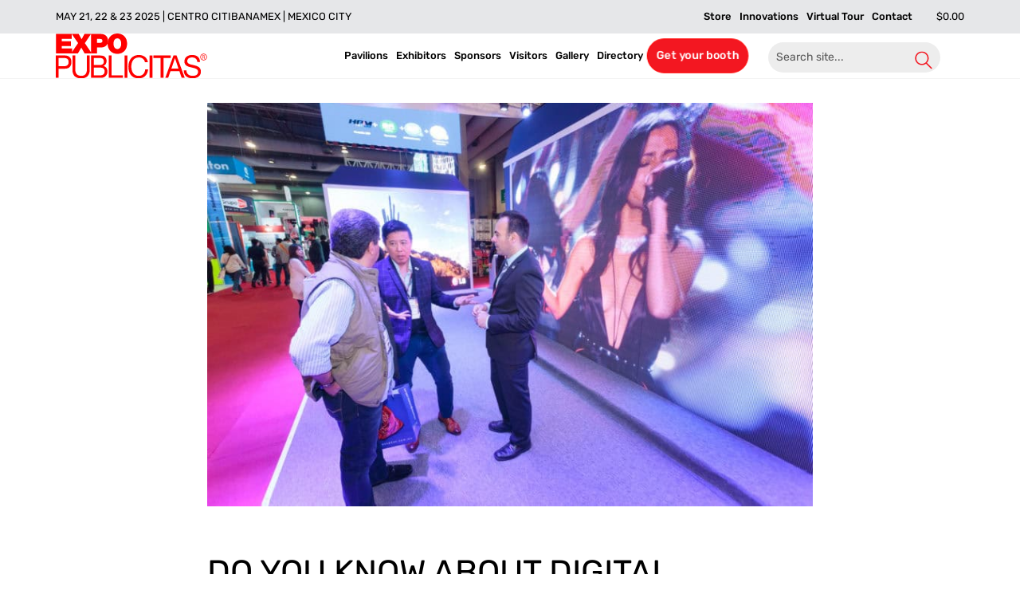

--- FILE ---
content_type: text/html; charset=UTF-8
request_url: https://expopublicitas.com/consider-innovating-and-practical-promotional-items-2/?lang=en
body_size: 43265
content:
<!DOCTYPE html><html class="no-js" lang="en-US"><head><meta charset="UTF-8"><meta name="viewport" content="width=device-width, initial-scale=1.0"><link rel="preconnect" href="https://fonts.googleapis.com"><link rel="preconnect" href="https://fonts.gstatic.com" crossorigin><link rel="preload" href="https://fonts.gstatic.com/s/rubik/v26/iJWKBXyIfDnIV7nBrXyw023e.woff2" as="font" type="font/woff2" crossorigin><meta name='robots' content='index, follow, max-image-preview:large, max-snippet:-1, max-video-preview:-1' /> <style>img:is([sizes="auto" i], [sizes^="auto," i]) { contain-intrinsic-size: 3000px 1500px }</style><link rel="alternate" hreflang="en" href="https://expopublicitas.com/consider-innovating-and-practical-promotional-items-2/?lang=en" /> <!-- Google Tag Manager for WordPress by gtm4wp.com --> <script data-cfasync="false" data-pagespeed-no-defer> var gtm4wp_datalayer_name = "dataLayer";
 var dataLayer = dataLayer || [];
 const gtm4wp_use_sku_instead = false;
 const gtm4wp_currency = 'MXN';
 const gtm4wp_product_per_impression = 10;
 const gtm4wp_clear_ecommerce = false; </script> <!-- End Google Tag Manager for WordPress by gtm4wp.com --> <!-- This site is optimized with the Yoast SEO plugin v25.7 - https://yoast.com/wordpress/plugins/seo/ --><title>DO YOU KNOW ABOUT DIGITAL SIGNAGE? | ExpoPublicitas</title><link rel="preconnect" href="https://fonts.gstatic.com/" crossorigin/><link rel="preconnect" href="https://fonts.googleapis.com"/><style type="text/css">@font-face {
 font-family: 'Rubik';
 font-style: normal;
 font-weight: 300;
 font-display: swap;
 src: url(https://fonts.gstatic.com/s/rubik/v31/iJWZBXyIfDnIV5PNhY1KTN7Z-Yh-WYi1UA.ttf) format('truetype');
}
@font-face {
 font-family: 'Rubik';
 font-style: normal;
 font-weight: 400;
 font-display: swap;
 src: url(https://fonts.gstatic.com/s/rubik/v31/iJWZBXyIfDnIV5PNhY1KTN7Z-Yh-B4i1UA.ttf) format('truetype');
}
@font-face {
 font-family: 'Rubik';
 font-style: normal;
 font-weight: 500;
 font-display: swap;
 src: url(https://fonts.gstatic.com/s/rubik/v31/iJWZBXyIfDnIV5PNhY1KTN7Z-Yh-NYi1UA.ttf) format('truetype');
}
@font-face {
 font-family: 'Rubik';
 font-style: normal;
 font-weight: 600;
 font-display: swap;
 src: url(https://fonts.gstatic.com/s/rubik/v31/iJWZBXyIfDnIV5PNhY1KTN7Z-Yh-2Y-1UA.ttf) format('truetype');
} </style><link rel="canonical" href="https://expopublicitas.com/consider-innovating-and-practical-promotional-items-2/?lang=en" /><meta property="og:locale" content="en_US" /><meta property="og:type" content="article" /><meta property="og:title" content="DO YOU KNOW ABOUT DIGITAL SIGNAGE? | ExpoPublicitas" /><meta property="og:url" content="https://expopublicitas.com/consider-innovating-and-practical-promotional-items-2/?lang=en" /><meta property="og:site_name" content="ExpoPublicitas" /><meta property="article:publisher" content="https://www.facebook.com/Expopublicitas/" /><meta property="article:published_time" content="2019-04-29T21:16:28+00:00" /><meta property="article:modified_time" content="2025-06-27T20:01:24+00:00" /><meta property="og:image" content="https://expopublicitas.com/wp-content/uploads/2019/04/Do-you-know-about-Digital-Signage-800x533.jpg" /><meta property="og:image:width" content="800" /><meta property="og:image:height" content="533" /><meta property="og:image:type" content="image/jpeg" /><meta name="author" content="Efren Casas" /><meta name="twitter:card" content="summary_large_image" /><meta name="twitter:creator" content="@EXPOPUBLICITAS_" /><meta name="twitter:site" content="@EXPOPUBLICITAS_" /><meta name="twitter:label1" content="Written by" /><meta name="twitter:data1" content="Efren Casas" /><meta name="twitter:label2" content="Est. reading time" /><meta name="twitter:data2" content="2 minutes" /> <script type="application/ld+json" class="yoast-schema-graph">{"@context":"https://schema.org","@graph":[{"@type":"Article","@id":"https://expopublicitas.com/consider-innovating-and-practical-promotional-items-2/?lang=en#article","isPartOf":{"@id":"https://expopublicitas.com/consider-innovating-and-practical-promotional-items-2/?lang=en"},"author":{"name":"Efren Casas","@id":"https://expopublicitas.com/#/schema/person/451a402f6c4a2bade175d5dada99dfec"},"headline":"DO YOU KNOW ABOUT DIGITAL SIGNAGE?","datePublished":"2019-04-29T21:16:28+00:00","dateModified":"2025-06-27T20:01:24+00:00","mainEntityOfPage":{"@id":"https://expopublicitas.com/consider-innovating-and-practical-promotional-items-2/?lang=en"},"wordCount":352,"publisher":{"@id":"https://expopublicitas.com/#organization"},"image":{"@id":"https://expopublicitas.com/consider-innovating-and-practical-promotional-items-2/?lang=en#primaryimage"},"thumbnailUrl":"https://expopublicitas.com/wp-content/uploads/2019/04/Do-you-know-about-Digital-Signage-800x533.jpg","keywords":["EXPO PUBLICITAS"],"articleSection":["Digital Signage &amp; Retail Tech","Expo Publicitas"],"inLanguage":"en-US"},{"@type":"WebPage","@id":"https://expopublicitas.com/consider-innovating-and-practical-promotional-items-2/?lang=en","url":"https://expopublicitas.com/consider-innovating-and-practical-promotional-items-2/?lang=en","name":"DO YOU KNOW ABOUT DIGITAL SIGNAGE? | ExpoPublicitas","isPartOf":{"@id":"https://expopublicitas.com/#website"},"primaryImageOfPage":{"@id":"https://expopublicitas.com/consider-innovating-and-practical-promotional-items-2/?lang=en#primaryimage"},"image":{"@id":"https://expopublicitas.com/consider-innovating-and-practical-promotional-items-2/?lang=en#primaryimage"},"thumbnailUrl":"https://expopublicitas.com/wp-content/uploads/2019/04/Do-you-know-about-Digital-Signage-800x533.jpg","datePublished":"2019-04-29T21:16:28+00:00","dateModified":"2025-06-27T20:01:24+00:00","breadcrumb":{"@id":"https://expopublicitas.com/consider-innovating-and-practical-promotional-items-2/?lang=en#breadcrumb"},"inLanguage":"en-US","potentialAction":[{"@type":"ReadAction","target":["https://expopublicitas.com/consider-innovating-and-practical-promotional-items-2/?lang=en"]}]},{"@type":"ImageObject","inLanguage":"en-US","@id":"https://expopublicitas.com/consider-innovating-and-practical-promotional-items-2/?lang=en#primaryimage","url":"https://expopublicitas.com/wp-content/uploads/2019/04/Do-you-know-about-Digital-Signage-800x533.jpg","contentUrl":"https://expopublicitas.com/wp-content/uploads/2019/04/Do-you-know-about-Digital-Signage-800x533.jpg","width":800,"height":533},{"@type":"BreadcrumbList","@id":"https://expopublicitas.com/consider-innovating-and-practical-promotional-items-2/?lang=en#breadcrumb","itemListElement":[{"@type":"ListItem","position":1,"name":"Inicio","item":"https://expopublicitas.com/?lang=en"},{"@type":"ListItem","position":2,"name":"Blog","item":"https://expopublicitas.com/blog-ingles/?lang=en"},{"@type":"ListItem","position":3,"name":"DO YOU KNOW ABOUT DIGITAL SIGNAGE?"}]},{"@type":"WebSite","@id":"https://expopublicitas.com/#website","url":"https://expopublicitas.com/","name":"ExpoPublicitas","description":"La Mejor Expo de Publicidad y Marketing en México y Latinoamérica","publisher":{"@id":"https://expopublicitas.com/#organization"},"potentialAction":[{"@type":"SearchAction","target":{"@type":"EntryPoint","urlTemplate":"https://expopublicitas.com/?s={search_term_string}"},"query-input":{"@type":"PropertyValueSpecification","valueRequired":true,"valueName":"search_term_string"}}],"inLanguage":"en-US"},{"@type":"Organization","@id":"https://expopublicitas.com/#organization","name":"ExpoPublicitas","url":"https://expopublicitas.com/","logo":{"@type":"ImageObject","inLanguage":"en-US","@id":"https://expopublicitas.com/#/schema/logo/image/","url":"https://expopublicitas.com/wp-content/uploads/2022/03/social_logo.png","contentUrl":"https://expopublicitas.com/wp-content/uploads/2022/03/social_logo.png","width":1200,"height":630,"caption":"ExpoPublicitas"},"image":{"@id":"https://expopublicitas.com/#/schema/logo/image/"},"sameAs":["https://www.facebook.com/Expopublicitas/","https://x.com/EXPOPUBLICITAS_","https://www.instagram.com/expopublicitas/","https://www.youtube.com/user/ExpoPublicitas1"]},{"@type":"Person","@id":"https://expopublicitas.com/#/schema/person/451a402f6c4a2bade175d5dada99dfec","name":"Efren Casas","image":{"@type":"ImageObject","inLanguage":"en-US","@id":"https://expopublicitas.com/#/schema/person/image/","url":"https://secure.gravatar.com/avatar/cb6eabe8e4adbc3818870ad358c7a67a5315cc39d0eb425b9aef5fdefcafd1f4?s=96&d=mm&r=g","contentUrl":"https://secure.gravatar.com/avatar/cb6eabe8e4adbc3818870ad358c7a67a5315cc39d0eb425b9aef5fdefcafd1f4?s=96&d=mm&r=g","caption":"Efren Casas"},"url":"https://expopublicitas.com/author/efren-casas/?lang=en"}]}</script> <!-- / Yoast SEO plugin. --><link rel='dns-prefetch' href='//fonts.googleapis.com' /><link rel="alternate" type="application/rss+xml" title="ExpoPublicitas &raquo; Feed" href="https://expopublicitas.com/feed/?lang=en" /><link rel="alternate" type="application/rss+xml" title="ExpoPublicitas &raquo; Comments Feed" href="https://expopublicitas.com/comments/feed/?lang=en" /> <script type="210548eec6eb444e3c6dafe5-text/javascript"> /* <![CDATA[ */
window._wpemojiSettings = {"baseUrl":"https:\/\/s.w.org\/images\/core\/emoji\/16.0.1\/72x72\/","ext":".png","svgUrl":"https:\/\/s.w.org\/images\/core\/emoji\/16.0.1\/svg\/","svgExt":".svg","source":{"concatemoji":"https:\/\/expopublicitas.com\/wp-includes\/js\/wp-emoji-release.min.js?ver=6.8.2"}};
/*! This file is auto-generated */
!function(s,n){var o,i,e;function c(e){try{var t={supportTests:e,timestamp:(new Date).valueOf()};sessionStorage.setItem(o,JSON.stringify(t))}catch(e){}}function p(e,t,n){e.clearRect(0,0,e.canvas.width,e.canvas.height),e.fillText(t,0,0);var t=new Uint32Array(e.getImageData(0,0,e.canvas.width,e.canvas.height).data),a=(e.clearRect(0,0,e.canvas.width,e.canvas.height),e.fillText(n,0,0),new Uint32Array(e.getImageData(0,0,e.canvas.width,e.canvas.height).data));return t.every(function(e,t){return e===a[t]})}function u(e,t){e.clearRect(0,0,e.canvas.width,e.canvas.height),e.fillText(t,0,0);for(var n=e.getImageData(16,16,1,1),a=0;a<n.data.length;a++)if(0!==n.data[a])return!1;return!0}function f(e,t,n,a){switch(t){case"flag":return n(e,"\ud83c\udff3\ufe0f\u200d\u26a7\ufe0f","\ud83c\udff3\ufe0f\u200b\u26a7\ufe0f")?!1:!n(e,"\ud83c\udde8\ud83c\uddf6","\ud83c\udde8\u200b\ud83c\uddf6")&&!n(e,"\ud83c\udff4\udb40\udc67\udb40\udc62\udb40\udc65\udb40\udc6e\udb40\udc67\udb40\udc7f","\ud83c\udff4\u200b\udb40\udc67\u200b\udb40\udc62\u200b\udb40\udc65\u200b\udb40\udc6e\u200b\udb40\udc67\u200b\udb40\udc7f");case"emoji":return!a(e,"\ud83e\udedf")}return!1}function g(e,t,n,a){var r="undefined"!=typeof WorkerGlobalScope&&self instanceof WorkerGlobalScope?new OffscreenCanvas(300,150):s.createElement("canvas"),o=r.getContext("2d",{willReadFrequently:!0}),i=(o.textBaseline="top",o.font="600 32px Arial",{});return e.forEach(function(e){i[e]=t(o,e,n,a)}),i}function t(e){var t=s.createElement("script");t.src=e,t.defer=!0,s.head.appendChild(t)}"undefined"!=typeof Promise&&(o="wpEmojiSettingsSupports",i=["flag","emoji"],n.supports={everything:!0,everythingExceptFlag:!0},e=new Promise(function(e){s.addEventListener("DOMContentLoaded",e,{once:!0})}),new Promise(function(t){var n=function(){try{var e=JSON.parse(sessionStorage.getItem(o));if("object"==typeof e&&"number"==typeof e.timestamp&&(new Date).valueOf()<e.timestamp+604800&&"object"==typeof e.supportTests)return e.supportTests}catch(e){}return null}();if(!n){if("undefined"!=typeof Worker&&"undefined"!=typeof OffscreenCanvas&&"undefined"!=typeof URL&&URL.createObjectURL&&"undefined"!=typeof Blob)try{var e="postMessage("+g.toString()+"("+[JSON.stringify(i),f.toString(),p.toString(),u.toString()].join(",")+"));",a=new Blob([e],{type:"text/javascript"}),r=new Worker(URL.createObjectURL(a),{name:"wpTestEmojiSupports"});return void(r.onmessage=function(e){c(n=e.data),r.terminate(),t(n)})}catch(e){}c(n=g(i,f,p,u))}t(n)}).then(function(e){for(var t in e)n.supports[t]=e[t],n.supports.everything=n.supports.everything&&n.supports[t],"flag"!==t&&(n.supports.everythingExceptFlag=n.supports.everythingExceptFlag&&n.supports[t]);n.supports.everythingExceptFlag=n.supports.everythingExceptFlag&&!n.supports.flag,n.DOMReady=!1,n.readyCallback=function(){n.DOMReady=!0}}).then(function(){return e}).then(function(){var e;n.supports.everything||(n.readyCallback(),(e=n.source||{}).concatemoji?t(e.concatemoji):e.wpemoji&&e.twemoji&&(t(e.twemoji),t(e.wpemoji)))}))}((window,document),window._wpemojiSettings);
/* ]]> */ </script><link rel='stylesheet' id='formidable-css' href='https://expopublicitas.com/wp-content/plugins/formidable/css/formidable.min.css?ver=8181718' media='all' /> <style id='wp-emoji-styles-inline-css'> img.wp-smiley, img.emoji {
 display: inline !important;
 border: none !important;
 box-shadow: none !important;
 height: 1em !important;
 width: 1em !important;
 margin: 0 0.07em !important;
 vertical-align: -0.1em !important;
 background: none !important;
 padding: 0 !important;
 } </style> <style id='classic-theme-styles-inline-css'> /*! This file is auto-generated */
.wp-block-button__link{color:#fff;background-color:#32373c;border-radius:9999px;box-shadow:none;text-decoration:none;padding:calc(.667em + 2px) calc(1.333em + 2px);font-size:1.125em}.wp-block-file__button{background:#32373c;color:#fff;text-decoration:none} </style><link rel='stylesheet' id='directorist-account-button-style-css' href='https://expopublicitas.com/wp-content/plugins/directorist/blocks/build/account-button/directorist-account-button-style.min.css?ver=1.0.0' media='all' /> <style id='directorist-search-modal-style-inline-css'> .dspb-container,.dspb-container-fluid{width:100%;padding-right:var(--bs-gutter-x, 0.75rem);padding-left:var(--bs-gutter-x, 0.75rem);margin-right:auto;margin-left:auto}@media(min-width: 576px){.dspb-container,.dspb-container-sm{max-width:540px}}@media(min-width: 768px){.dspb-container,.dspb-container-md,.dspb-container-sm{max-width:720px}}@media(min-width: 992px){.dspb-container,.dspb-container-lg,.dspb-container-md,.dspb-container-sm{max-width:960px}}@media(min-width: 1200px){.dspb-container,.dspb-container-lg,.dspb-container-md,.dspb-container-sm,.dspb-container-xl{max-width:1140px}}@media(min-width: 1400px){.dspb-container,.dspb-container-lg,.dspb-container-md,.dspb-container-sm,.dspb-container-xl,.dspb-container-xxl{max-width:1320px}}.dspb-row{--bs-gutter-x: 1.5rem;--bs-gutter-y: 0;display:-webkit-box;display:-webkit-flex;display:-ms-flexbox;display:flex;-webkit-flex-wrap:wrap;-ms-flex-wrap:wrap;flex-wrap:wrap;margin-top:calc(var(--bs-gutter-y)*-1);margin-right:calc(var(--bs-gutter-x)*-0.5);margin-left:calc(var(--bs-gutter-x)*-0.5)}.dspb-row>*{width:100%}.directorist-search-popup-block{display:-webkit-inline-box;display:-webkit-inline-flex;display:-ms-inline-flexbox;display:inline-flex;-webkit-box-align:center;-webkit-align-items:center;-ms-flex-align:center;align-items:center}.directorist-search-popup-block__popup:not(.responsive-true){position:fixed;top:0;left:0;width:100%;height:auto;-webkit-transition:all .3s ease-in-out;transition:all .3s ease-in-out;-webkit-transform:translate(0, -50%) scaleY(0);transform:translate(0, -50%) scaleY(0);opacity:0;visibility:hidden;z-index:1031;background-color:var(--directorist-color-white);-webkit-box-shadow:0 5px 10px rgba(143,142,159,.1);box-shadow:0 5px 10px rgba(143,142,159,.1)}.directorist-search-popup-block__popup:not(.responsive-true).show{-webkit-transform:translate(0, 0) scaleY(1);transform:translate(0, 0) scaleY(1);opacity:1;visibility:visible}@media only screen and (max-width: 575px){.directorist-search-popup-block__popup.responsive-true .directorist-search-form-action__modal{display:none}}.directorist-search-popup-block__form{max-height:400px;overflow-y:auto;overflow-x:hidden;display:-webkit-box;display:-webkit-flex;display:-ms-flexbox;display:flex;padding:30px;margin-bottom:30px;scrollbar-width:thin;scrollbar-color:var(--directorist-color-border) var(--directorist-color-white)}@media only screen and (max-width: 767px){.directorist-search-popup-block__form{padding:30px 0 0}}@media only screen and (max-width: 575px){.directorist-search-popup-block__form{padding:30px 30px 0 6px}}.directorist-search-popup-block__form::-webkit-scrollbar{width:11px}.directorist-search-popup-block__form::-webkit-scrollbar-track{background:var(--directorist-color-white)}.directorist-search-popup-block__form::-webkit-scrollbar-thumb{background-color:var(--directorist-color-border);border-radius:6px;border:3px solid var(--directorist-color-white)}.directorist-search-popup-block__form-close{position:fixed;top:35px;right:50px;border:none;opacity:1;cursor:pointer;-webkit-transition:.3s ease-in-out;transition:.3s ease-in-out;z-index:99999;line-height:.8;display:-webkit-box;display:-webkit-flex;display:-ms-flexbox;display:flex;-webkit-box-align:center;-webkit-align-items:center;-ms-flex-align:center;align-items:center;-webkit-box-pack:center;-webkit-justify-content:center;-ms-flex-pack:center;justify-content:center;width:30px;height:30px;border-radius:50%;background-color:rgba(var(--directorist-color-danger-rgb), 0.15);-webkit-transition:.2s ease-in-out;transition:.2s ease-in-out}.directorist-search-popup-block__form-close .directorist-icon-mask:after{background-color:var(--directorist-color-danger)}@media only screen and (max-width: 767px){.directorist-search-popup-block__form-close{top:50px;right:15px}}@media only screen and (max-width: 575px){.directorist-search-popup-block__form-close{display:none}}.directorist-search-popup-block__overlay{position:fixed;top:0;left:0;width:100%;height:0;background-color:rgba(var(--directorist-color-dark-rgb), 0.2);-webkit-transition:.3s;transition:.3s;opacity:0;z-index:-1}.directorist-search-popup-block__overlay.show{height:100%;opacity:1;visibility:visible;z-index:1030;overflow-y:hidden}.directorist-search-popup-block-hidden{overflow:hidden}.directorist-search-popup-block__button{cursor:pointer;display:-webkit-inline-box;display:-webkit-inline-flex;display:-ms-inline-flexbox;display:inline-flex;-webkit-box-align:center;-webkit-align-items:center;-ms-flex-align:center;align-items:center;gap:6px}@media only screen and (max-width: 600px){.directorist-search-popup-block__button{width:40px;height:40px;-webkit-box-pack:center;-webkit-justify-content:center;-ms-flex-pack:center;justify-content:center;border:1px solid var(--directorist-color-border);border-radius:50%}.directorist-search-popup-block__button:hover .directorist-icon-mask:after{background-color:currentColor}}.directorist-search-popup-block__button .directorist-icon-mask:after{background-color:var(--directorist-color-gray)}.directorist-search-popup-block .directorist-search-contents{padding:65px 0 10px;width:100%}@media only screen and (max-width: 575px){.directorist-search-popup-block .directorist-search-contents{padding:0}}@media only screen and (min-width: 783.99px){.admin-bar .dspb-search__popup{top:32px}}@media only screen and (max-width: 782.99px){.admin-bar .dspb-search__popup{top:46px}}.wp-block-button__link{cursor:pointer;display:inline-block;text-align:center;word-break:break-word;-webkit-box-sizing:border-box;box-sizing:border-box}.wp-block-button__link.aligncenter{text-align:center}.wp-block-button__link.alignright{text-align:right}:where(.wp-block-button__link){-webkit-box-shadow:none;box-shadow:none;text-decoration:none;border-radius:9999px;padding:calc(.667em + 2px) calc(1.333em + 2px)}.wp-block-directorist-account-block-directorist-account-block[style*=text-decoration] .wp-block-button__link{text-decoration:inherit}.wp-block-directorist-account-block-directorist-account-block.has-custom-width{max-width:none}.wp-block-directorist-account-block-directorist-account-block.has-custom-width .wp-block-button__link{width:100%}.wp-block-directorist-account-block-directorist-account-block.has-custom-font-size .wp-block-button__link{font-size:inherit}.wp-block-directorist-account-block-directorist-account-block.wp-block-button__width-25{width:calc(25% - var(--wp--style--block-gap, 0.5em)*.75)}.wp-block-directorist-account-block-directorist-account-block.wp-block-button__width-50{width:calc(50% - var(--wp--style--block-gap, 0.5em)*.5)}.wp-block-directorist-account-block-directorist-account-block.wp-block-button__width-75{width:calc(75% - var(--wp--style--block-gap, 0.5em)*.25)}.wp-block-directorist-account-block-directorist-account-block.wp-block-button__width-100{width:100%;-webkit-flex-basis:100%;-ms-flex-preferred-size:100%;flex-basis:100%}.wp-block-directorist-account-block-directorist-account-block.is-style-squared,.wp-block-directorist-account-block-directorist-account-block__link.wp-block-directorist-account-block-directorist-account-block.is-style-squared{border-radius:0}.wp-block-directorist-account-block-directorist-account-block.no-border-radius,.wp-block-button__link.no-border-radius{border-radius:0 !important}:root :where(.wp-block-directorist-account-block-directorist-account-block.is-style-outline>.wp-block-button__link),:root :where(.wp-block-directorist-account-block-directorist-account-block .wp-block-button__link.is-style-outline){border:2px solid currentColor;padding:.667em 1.333em}:root :where(.wp-block-directorist-account-block-directorist-account-block.is-style-outline>.wp-block-button__link:not(.has-text-color)),:root :where(.wp-block-directorist-account-block-directorist-account-block .wp-block-button__link.is-style-outline:not(.has-text-color)){color:currentColor}:root :where(.wp-block-directorist-account-block-directorist-account-block.is-style-outline>.wp-block-button__link:not(.has-background)),:root :where(.wp-block-directorist-account-block-directorist-account-block .wp-block-button__link.is-style-outline:not(.has-background)){background-color:rgba(0,0,0,0);background-image:none} </style><link rel='stylesheet' id='directorist-select2-style-css' href='https://expopublicitas.com/wp-content/plugins/directorist/assets/vendor-css/directorist-select2-style.min.css?ver=1762342483' media='all' /><link rel='stylesheet' id='directorist-ez-media-uploader-style-css' href='https://expopublicitas.com/wp-content/plugins/directorist/assets/vendor-css/directorist-ez-media-uploader-style.min.css?ver=1762342483' media='all' /><link rel='stylesheet' id='directorist-swiper-style-css' href='https://expopublicitas.com/wp-content/plugins/directorist/assets/vendor-css/directorist-swiper-style.min.css?ver=1762342483' media='all' /><link rel='stylesheet' id='directorist-sweetalert-style-css' href='https://expopublicitas.com/wp-content/plugins/directorist/assets/vendor-css/directorist-sweetalert-style.min.css?ver=1762342483' media='all' /><link rel='stylesheet' id='directorist-main-style-css' href='https://expopublicitas.com/wp-content/plugins/directorist/assets/css/directorist-main-style.min.css?ver=1762342483' media='all' /> <style id='directorist-main-style-inline-css'> :root{--directorist-color-primary:#444752;--directorist-color-primary-rgb:68,71,82;--directorist-color-secondary:#F2F3F5;--directorist-color-secondary-rgb:242,243,245;--directorist-color-dark:#000;--directorist-color-dark-rgb:0,0,0;--directorist-color-success:#28A800;--directorist-color-success-rgb:40,168,0;--directorist-color-info:#2c99ff;--directorist-color-info-rgb:44,153,255;--directorist-color-warning:#f28100;--directorist-color-warning-rgb:242,129,0;--directorist-color-danger:#f80718;--directorist-color-danger-rgb:248,7,24;--directorist-color-white:#fff;--directorist-color-white-rgb:255,255,255;--directorist-color-body:#404040;--directorist-color-gray:#bcbcbc;--directorist-color-gray-rgb:188,188,188;--directorist-color-gray-hover:#BCBCBC;--directorist-color-light:#ededed;--directorist-color-light-hover:#fff;--directorist-color-light-gray:#808080;--directorist-color-light-gray-rgb:237,237,237;--directorist-color-deep-gray:#808080;--directorist-color-bg-gray:#f4f4f4;--directorist-color-bg-light-gray:#F4F5F6;--directorist-color-bg-light:#EDEDED;--directorist-color-placeholder:#6c757d;--directorist-color-overlay:rgba(var(--directorist-color-dark-rgb),.5);--directorist-color-overlay-normal:rgba(var(--directorist-color-dark-rgb),.2);--directorist-color-border:#e9e9e9;--directorist-color-border-light:#f5f5f5;--directorist-color-border-gray:#d9d9d9;--directorist-box-shadow:0 4px 6px rgba(0,0,0,.04);--directorist-box-shadow-sm:0 2px 5px rgba(0,0,0,.05);--directorist-color-open-badge:#32cc6f;--directorist-color-closed-badge:#e23636;--directorist-color-featured-badge:#fa8b0c;--directorist-color-popular-badge:#f51957;--directorist-color-new-badge:#122069;--directorist-color-marker-shape:#444752;--directorist-color-marker-icon:#fff;--directorist-color-marker-shape-rgb:68,71,82;--directorist-fw-regular:400;--directorist-fw-medium:500;--directorist-fw-semiBold:600;--directorist-fw-bold:700;--directorist-border-radius-xs:8px;--directorist-border-radius-sm:10px;--directorist-border-radius-md:12px;--directorist-border-radius-lg:16px;--directorist-color-btn:var(--directorist-color-primary);--directorist-color-btn-hover:rgba(var(--directorist-color-primary-rgb),.80);--directorist-color-btn-border:var(--directorist-color-primary);--directorist-color-btn-primary:#fff;--directorist-color-btn-primary-rgb:68,71,82;--directorist-color-btn-primary-bg:#444752;--directorist-color-btn-primary-border:#444752;--directorist-color-btn-secondary:#404040;--directorist-color-btn-secondary-rgb:242,243,245;--directorist-color-btn-secondary-bg:#f2f3f5;--directorist-color-btn-secondary-border:#f2f3f5;--directorist-color-star:var(--directorist-color-warning);--gallery-crop-width:740px;--gallery-crop-height:580px}.pricing .price_action .price_action--btn,#directorist.atbd_wrapper .btn-primary,.default-ad-search .submit_btn .btn-default,.atbd_content_active #directorist.atbd_wrapper.dashboard_area .user_pro_img_area .user_img .choose_btn #upload_pro_pic,#directorist.atbd_wrapper .at-modal .at-modal-close,.atbdp_login_form_shortcode #loginform p input[type=submit],.atbd_manage_fees_wrapper .table tr .action p .btn-block,#directorist.atbd_wrapper #atbdp-checkout-form #atbdp_checkout_submit_btn,#directorist.atbd_wrapper .ezmu__btn,.default-ad-search .submit_btn .btn-primary,.directorist-content-active .widget.atbd_widget .directorist .btn,.directorist-btn.directorist-btn-dark,.atbd-add-payment-method form .atbd-save-card,#bhCopyTime,#bhAddNew,.directorist-content-active .widget.atbd_widget .atbd_author_info_widget .btn{color:var(--directorist-color-white)}.pricing .price_action .price_action--btn:hover,#directorist.atbd_wrapper .btn-primary:hover,.default-ad-search .submit_btn .btn-default:hover,.atbd_content_active #directorist.atbd_wrapper.dashboard_area .user_pro_img_area .user_img .choose_btn #upload_pro_pic:hover,#directorist.atbd_wrapper .at-modal .at-modal-close:hover,.atbdp_login_form_shortcode #loginform p input[type=submit]:hover,.atbd_manage_fees_wrapper .table tr .action p .btn-block:hover,#directorist.atbd_wrapper #atbdp-checkout-form #atbdp_checkout_submit_btn:hover,#directorist.atbd_wrapper .ezmu__btn:hover,.default-ad-search .submit_btn .btn-primary:hover,.directorist-content-active .widget.atbd_widget .directorist .btn:hover,.directorist-btn.directorist-btn-dark:hover,.atbd-add-payment-method form .atbd-save-card:hover,#bhCopyTime:hover,#bhAddNew:hover,.bdb-select-hours .bdb-remove:hover,.directorist-content-active .widget.atbd_widget .atbd_author_info_widget .btn:hover{color:var(--directorist-color-white)}.pricing .price_action .price_action--btn,#directorist.atbd_wrapper .btn-primary,.default-ad-search .submit_btn .btn-default,.atbd_content_active #directorist.atbd_wrapper.dashboard_area .user_pro_img_area .user_img .choose_btn #upload_pro_pic,#directorist.atbd_wrapper .at-modal .at-modal-close,.atbdp_login_form_shortcode #loginform p input[type=submit],.atbd_manage_fees_wrapper .table tr .action p .btn-block,#directorist.atbd_wrapper .ezmu__btn,.default-ad-search .submit_btn .btn-primary .directorist-content-active .widget.atbd_widget .directorist .btn,.directorist-btn.directorist-btn-dark,.atbd-add-payment-method form .atbd-save-card,#bhCopyTime,#bhAddNew,.bdb-select-hours .bdb-remove,.directorist-content-active .widget.atbd_widget .atbd_author_info_widget .btn{background:var(--directorist-color-btn-primary-bg)}.pricing .price_action .price_action--btn:hover,#directorist.atbd_wrapper .btn-primary:hover,#directorist.atbd_wrapper .at-modal .at-modal-close:hover,.default-ad-search .submit_btn .btn-default:hover,.atbd_content_active #directorist.atbd_wrapper.dashboard_area .user_pro_img_area .user_img .choose_btn #upload_pro_pic:hover,.atbdp_login_form_shortcode #loginform p input[type=submit]:hover,#directorist.atbd_wrapper .ezmu__btn:hover,.default-ad-search .submit_btn .btn-primary:hover,.directorist-content-active .widget.atbd_widget .directorist .btn:hover,.directorist-btn.directorist-btn-dark:hover,.atbd-add-payment-method form .atbd-save-card:hover,#bhCopyTime:hover,#bhAddNew:hover,.bdb-select-hours .bdb-remove:hover,.directorist-content-active .widget.atbd_widget .atbd_author_info_widget .btn:hover{background:var(--directorist-color-btn-hover)}#directorist.atbd_wrapper .btn-primary,.default-ad-search .submit_btn .btn-default,.atbdp_login_form_shortcode #loginform p input[type=submit],.default-ad-search .submit_btn .btn-primary,.directorist-content-active .widget.atbd_widget .directorist .btn,.atbd-add-payment-method form .atbd-save-card,.directorist-content-active .widget.atbd_widget .atbd_author_info_widget .btn{border-color:var(--directorist-color-btn-border)}#directorist.atbd_wrapper .btn-primary:hover,.default-ad-search .submit_btn .btn-default:hover,.atbdp_login_form_shortcode #loginform p input[type=submit]:hover,.default-ad-search .submit_btn .btn-primary:hover,.directorist-content-active .widget.atbd_widget .directorist .btn:hover,.atbd-add-payment-method form .atbd-save-card:hover,.directorist-content-active .widget.atbd_widget .atbd_author_info_widget .btn:hover{border-color:var(--directorist-color-primary)}.atbd_bg-success i::after,.atbd_content_active #directorist.atbd_wrapper .atbd_badge.atbd_badge_open i::after,.atbd_content_active .widget.atbd_widget[id^=bd] .atbd_badge.atbd_badge_open i::after,.atbd_content_active .widget.atbd_widget[id^=dcl] .atbd_badge.atbd_badge_open i::after,.atbd_content_active #directorist.atbd_wrapper .widget.atbd_widget .atbd_badge.atbd_badge_open i::after,.directorist-badge-open{background:var(--directorist-color-open-badge)!important}.atbd_bg-danger i::after,.atbd_content_active #directorist.atbd_wrapper .atbd_give_review_area #atbd_up_preview .atbd_up_prev .rmrf:hover i::after,.atbd_content_active #directorist.atbd_wrapper .atbd_badge.atbd_badge_close i::after,.atbd_content_active .widget.atbd_widget[id^=bd] .atbd_badge.atbd_badge_close i::after,.atbd_content_active .widget.atbd_widget[id^=dcl] .atbd_badge.atbd_badge_close i::after,.atbd_content_active #directorist.atbd_wrapper .widget.atbd_widget .atbd_badge.atbd_badge_close i::after,.directorist-badge-close,.directorist-badge.directorist-badge-danger{background:var(--directorist-color-closed-badge)!important}.atbd_bg-badge-feature i::after,.atbd_content_active #directorist.atbd_wrapper .atbd_badge.atbd_badge_featured i::after,.atbd_content_active .widget.atbd_widget[id^=bd] .atbd_badge.atbd_badge_featured i::after,.atbd_content_active .widget.atbd_widget[id^=dcl] .atbd_badge.atbd_badge_featured i::after,.atbd_content_active #directorist.atbd_wrapper .widget.atbd_widget .atbd_badge.atbd_badge_featured i::after,.directorist-listing-single .directorist-badge.directorist-badge-featured i::after{background:var(--directorist-color-featured-badge)!important}.atbd_bg-badge-popular i::after,.atbd_content_active #directorist.atbd_wrapper .atbd_badge.atbd_badge_popular i::after,.atbd_content_active .widget.atbd_widget[id^=bd] .atbd_badge.atbd_badge_popular i::after,.atbd_content_active .widget.atbd_widget[id^=dcl] .atbd_badge.atbd_badge_popular i::after,.atbd_content_active #directorist.atbd_wrapper .widget.atbd_widget .atbd_badge.atbd_badge_popular i::after,.directorist-listing-single .directorist-badge.directorist-badge-popular i::after{background:var(--directorist-color-popular-badge)!important}.atbd_content_active #directorist.atbd_wrapper .atbd_badge.atbd_badge_new,.directorist-listing-single .directorist-badge.directorist-badge-new i::after{background:var(--directorist-color-new-badge)!important}.ads-advanced .price-frequency .pf-btn input:checked+span,.atbdpr-range .ui-slider-horizontal .ui-slider-range,.custom-control .custom-control-input:checked~.check--select,#directorist.atbd_wrapper .pagination .nav-links .current,.atbd_director_social_wrap a,.widget.atbd_widget[id^=bd] .atbd_author_info_widget .directorist-author-social li a,.widget.atbd_widget[id^=dcl] .atbd_author_info_widget .directorist-author-social li a,.atbd_content_active #directorist.atbd_wrapper .widget.atbd_widget .atbdp.atbdp-widget-tags ul li a:hover{background:var(--directorist-color-primary)!important}.ads-advanced .price-frequency .pf-btn input:checked+span,.directorist-content-active .directorist-type-nav__list .directorist-type-nav__list__current .directorist-type-nav__link,.atbdpr-range .ui-slider-horizontal .ui-slider-handle,.custom-control .custom-control-input:checked~.check--select,.custom-control .custom-control-input:checked~.radio--select,#atpp-plan-change-modal .atm-contents-inner .dcl_pricing_plan input:checked+label:before,#dwpp-plan-renew-modal .atm-contents-inner .dcl_pricing_plan input:checked+label:before{border-color:var(--directorist-color-primary)}.atbd_map_shape{background:var(--directorist-color-marker-shape)!important}.map-icon-label i,.atbd_map_shape>span{color:var(--directorist-color-marker-icon)!important}
:root{--directorist-color-primary:#444752;--directorist-color-primary-rgb:68,71,82;--directorist-color-secondary:#F2F3F5;--directorist-color-secondary-rgb:242,243,245;--directorist-color-dark:#000;--directorist-color-dark-rgb:0,0,0;--directorist-color-success:#28A800;--directorist-color-success-rgb:40,168,0;--directorist-color-info:#2c99ff;--directorist-color-info-rgb:44,153,255;--directorist-color-warning:#f28100;--directorist-color-warning-rgb:242,129,0;--directorist-color-danger:#f80718;--directorist-color-danger-rgb:248,7,24;--directorist-color-white:#fff;--directorist-color-white-rgb:255,255,255;--directorist-color-body:#404040;--directorist-color-gray:#bcbcbc;--directorist-color-gray-rgb:188,188,188;--directorist-color-gray-hover:#BCBCBC;--directorist-color-light:#ededed;--directorist-color-light-hover:#fff;--directorist-color-light-gray:#808080;--directorist-color-light-gray-rgb:237,237,237;--directorist-color-deep-gray:#808080;--directorist-color-bg-gray:#f4f4f4;--directorist-color-bg-light-gray:#F4F5F6;--directorist-color-bg-light:#EDEDED;--directorist-color-placeholder:#6c757d;--directorist-color-overlay:rgba(var(--directorist-color-dark-rgb),.5);--directorist-color-overlay-normal:rgba(var(--directorist-color-dark-rgb),.2);--directorist-color-border:#e9e9e9;--directorist-color-border-light:#f5f5f5;--directorist-color-border-gray:#d9d9d9;--directorist-box-shadow:0 4px 6px rgba(0,0,0,.04);--directorist-box-shadow-sm:0 2px 5px rgba(0,0,0,.05);--directorist-color-open-badge:#32cc6f;--directorist-color-closed-badge:#e23636;--directorist-color-featured-badge:#fa8b0c;--directorist-color-popular-badge:#f51957;--directorist-color-new-badge:#122069;--directorist-color-marker-shape:#444752;--directorist-color-marker-icon:#fff;--directorist-color-marker-shape-rgb:68,71,82;--directorist-fw-regular:400;--directorist-fw-medium:500;--directorist-fw-semiBold:600;--directorist-fw-bold:700;--directorist-border-radius-xs:8px;--directorist-border-radius-sm:10px;--directorist-border-radius-md:12px;--directorist-border-radius-lg:16px;--directorist-color-btn:var(--directorist-color-primary);--directorist-color-btn-hover:rgba(var(--directorist-color-primary-rgb),.80);--directorist-color-btn-border:var(--directorist-color-primary);--directorist-color-btn-primary:#fff;--directorist-color-btn-primary-rgb:68,71,82;--directorist-color-btn-primary-bg:#444752;--directorist-color-btn-primary-border:#444752;--directorist-color-btn-secondary:#404040;--directorist-color-btn-secondary-rgb:242,243,245;--directorist-color-btn-secondary-bg:#f2f3f5;--directorist-color-btn-secondary-border:#f2f3f5;--directorist-color-star:var(--directorist-color-warning);--gallery-crop-width:740px;--gallery-crop-height:580px}.pricing .price_action .price_action--btn,#directorist.atbd_wrapper .btn-primary,.default-ad-search .submit_btn .btn-default,.atbd_content_active #directorist.atbd_wrapper.dashboard_area .user_pro_img_area .user_img .choose_btn #upload_pro_pic,#directorist.atbd_wrapper .at-modal .at-modal-close,.atbdp_login_form_shortcode #loginform p input[type=submit],.atbd_manage_fees_wrapper .table tr .action p .btn-block,#directorist.atbd_wrapper #atbdp-checkout-form #atbdp_checkout_submit_btn,#directorist.atbd_wrapper .ezmu__btn,.default-ad-search .submit_btn .btn-primary,.directorist-content-active .widget.atbd_widget .directorist .btn,.directorist-btn.directorist-btn-dark,.atbd-add-payment-method form .atbd-save-card,#bhCopyTime,#bhAddNew,.directorist-content-active .widget.atbd_widget .atbd_author_info_widget .btn{color:var(--directorist-color-white)}.pricing .price_action .price_action--btn:hover,#directorist.atbd_wrapper .btn-primary:hover,.default-ad-search .submit_btn .btn-default:hover,.atbd_content_active #directorist.atbd_wrapper.dashboard_area .user_pro_img_area .user_img .choose_btn #upload_pro_pic:hover,#directorist.atbd_wrapper .at-modal .at-modal-close:hover,.atbdp_login_form_shortcode #loginform p input[type=submit]:hover,.atbd_manage_fees_wrapper .table tr .action p .btn-block:hover,#directorist.atbd_wrapper #atbdp-checkout-form #atbdp_checkout_submit_btn:hover,#directorist.atbd_wrapper .ezmu__btn:hover,.default-ad-search .submit_btn .btn-primary:hover,.directorist-content-active .widget.atbd_widget .directorist .btn:hover,.directorist-btn.directorist-btn-dark:hover,.atbd-add-payment-method form .atbd-save-card:hover,#bhCopyTime:hover,#bhAddNew:hover,.bdb-select-hours .bdb-remove:hover,.directorist-content-active .widget.atbd_widget .atbd_author_info_widget .btn:hover{color:var(--directorist-color-white)}.pricing .price_action .price_action--btn,#directorist.atbd_wrapper .btn-primary,.default-ad-search .submit_btn .btn-default,.atbd_content_active #directorist.atbd_wrapper.dashboard_area .user_pro_img_area .user_img .choose_btn #upload_pro_pic,#directorist.atbd_wrapper .at-modal .at-modal-close,.atbdp_login_form_shortcode #loginform p input[type=submit],.atbd_manage_fees_wrapper .table tr .action p .btn-block,#directorist.atbd_wrapper .ezmu__btn,.default-ad-search .submit_btn .btn-primary .directorist-content-active .widget.atbd_widget .directorist .btn,.directorist-btn.directorist-btn-dark,.atbd-add-payment-method form .atbd-save-card,#bhCopyTime,#bhAddNew,.bdb-select-hours .bdb-remove,.directorist-content-active .widget.atbd_widget .atbd_author_info_widget .btn{background:var(--directorist-color-btn-primary-bg)}.pricing .price_action .price_action--btn:hover,#directorist.atbd_wrapper .btn-primary:hover,#directorist.atbd_wrapper .at-modal .at-modal-close:hover,.default-ad-search .submit_btn .btn-default:hover,.atbd_content_active #directorist.atbd_wrapper.dashboard_area .user_pro_img_area .user_img .choose_btn #upload_pro_pic:hover,.atbdp_login_form_shortcode #loginform p input[type=submit]:hover,#directorist.atbd_wrapper .ezmu__btn:hover,.default-ad-search .submit_btn .btn-primary:hover,.directorist-content-active .widget.atbd_widget .directorist .btn:hover,.directorist-btn.directorist-btn-dark:hover,.atbd-add-payment-method form .atbd-save-card:hover,#bhCopyTime:hover,#bhAddNew:hover,.bdb-select-hours .bdb-remove:hover,.directorist-content-active .widget.atbd_widget .atbd_author_info_widget .btn:hover{background:var(--directorist-color-btn-hover)}#directorist.atbd_wrapper .btn-primary,.default-ad-search .submit_btn .btn-default,.atbdp_login_form_shortcode #loginform p input[type=submit],.default-ad-search .submit_btn .btn-primary,.directorist-content-active .widget.atbd_widget .directorist .btn,.atbd-add-payment-method form .atbd-save-card,.directorist-content-active .widget.atbd_widget .atbd_author_info_widget .btn{border-color:var(--directorist-color-btn-border)}#directorist.atbd_wrapper .btn-primary:hover,.default-ad-search .submit_btn .btn-default:hover,.atbdp_login_form_shortcode #loginform p input[type=submit]:hover,.default-ad-search .submit_btn .btn-primary:hover,.directorist-content-active .widget.atbd_widget .directorist .btn:hover,.atbd-add-payment-method form .atbd-save-card:hover,.directorist-content-active .widget.atbd_widget .atbd_author_info_widget .btn:hover{border-color:var(--directorist-color-primary)}.atbd_bg-success i::after,.atbd_content_active #directorist.atbd_wrapper .atbd_badge.atbd_badge_open i::after,.atbd_content_active .widget.atbd_widget[id^=bd] .atbd_badge.atbd_badge_open i::after,.atbd_content_active .widget.atbd_widget[id^=dcl] .atbd_badge.atbd_badge_open i::after,.atbd_content_active #directorist.atbd_wrapper .widget.atbd_widget .atbd_badge.atbd_badge_open i::after,.directorist-badge-open{background:var(--directorist-color-open-badge)!important}.atbd_bg-danger i::after,.atbd_content_active #directorist.atbd_wrapper .atbd_give_review_area #atbd_up_preview .atbd_up_prev .rmrf:hover i::after,.atbd_content_active #directorist.atbd_wrapper .atbd_badge.atbd_badge_close i::after,.atbd_content_active .widget.atbd_widget[id^=bd] .atbd_badge.atbd_badge_close i::after,.atbd_content_active .widget.atbd_widget[id^=dcl] .atbd_badge.atbd_badge_close i::after,.atbd_content_active #directorist.atbd_wrapper .widget.atbd_widget .atbd_badge.atbd_badge_close i::after,.directorist-badge-close,.directorist-badge.directorist-badge-danger{background:var(--directorist-color-closed-badge)!important}.atbd_bg-badge-feature i::after,.atbd_content_active #directorist.atbd_wrapper .atbd_badge.atbd_badge_featured i::after,.atbd_content_active .widget.atbd_widget[id^=bd] .atbd_badge.atbd_badge_featured i::after,.atbd_content_active .widget.atbd_widget[id^=dcl] .atbd_badge.atbd_badge_featured i::after,.atbd_content_active #directorist.atbd_wrapper .widget.atbd_widget .atbd_badge.atbd_badge_featured i::after,.directorist-listing-single .directorist-badge.directorist-badge-featured i::after{background:var(--directorist-color-featured-badge)!important}.atbd_bg-badge-popular i::after,.atbd_content_active #directorist.atbd_wrapper .atbd_badge.atbd_badge_popular i::after,.atbd_content_active .widget.atbd_widget[id^=bd] .atbd_badge.atbd_badge_popular i::after,.atbd_content_active .widget.atbd_widget[id^=dcl] .atbd_badge.atbd_badge_popular i::after,.atbd_content_active #directorist.atbd_wrapper .widget.atbd_widget .atbd_badge.atbd_badge_popular i::after,.directorist-listing-single .directorist-badge.directorist-badge-popular i::after{background:var(--directorist-color-popular-badge)!important}.atbd_content_active #directorist.atbd_wrapper .atbd_badge.atbd_badge_new,.directorist-listing-single .directorist-badge.directorist-badge-new i::after{background:var(--directorist-color-new-badge)!important}.ads-advanced .price-frequency .pf-btn input:checked+span,.atbdpr-range .ui-slider-horizontal .ui-slider-range,.custom-control .custom-control-input:checked~.check--select,#directorist.atbd_wrapper .pagination .nav-links .current,.atbd_director_social_wrap a,.widget.atbd_widget[id^=bd] .atbd_author_info_widget .directorist-author-social li a,.widget.atbd_widget[id^=dcl] .atbd_author_info_widget .directorist-author-social li a,.atbd_content_active #directorist.atbd_wrapper .widget.atbd_widget .atbdp.atbdp-widget-tags ul li a:hover{background:var(--directorist-color-primary)!important}.ads-advanced .price-frequency .pf-btn input:checked+span,.directorist-content-active .directorist-type-nav__list .directorist-type-nav__list__current .directorist-type-nav__link,.atbdpr-range .ui-slider-horizontal .ui-slider-handle,.custom-control .custom-control-input:checked~.check--select,.custom-control .custom-control-input:checked~.radio--select,#atpp-plan-change-modal .atm-contents-inner .dcl_pricing_plan input:checked+label:before,#dwpp-plan-renew-modal .atm-contents-inner .dcl_pricing_plan input:checked+label:before{border-color:var(--directorist-color-primary)}.atbd_map_shape{background:var(--directorist-color-marker-shape)!important}.map-icon-label i,.atbd_map_shape>span{color:var(--directorist-color-marker-icon)!important} </style><link rel='stylesheet' id='directorist-blocks-common-css' href='https://expopublicitas.com/wp-content/plugins/directorist/blocks/assets/directorist-blocks-common.min.css?ver=1' media='all' /> <style id='global-styles-inline-css'> :root{--wp--preset--aspect-ratio--square: 1;--wp--preset--aspect-ratio--4-3: 4/3;--wp--preset--aspect-ratio--3-4: 3/4;--wp--preset--aspect-ratio--3-2: 3/2;--wp--preset--aspect-ratio--2-3: 2/3;--wp--preset--aspect-ratio--16-9: 16/9;--wp--preset--aspect-ratio--9-16: 9/16;--wp--preset--color--black: #000000;--wp--preset--color--cyan-bluish-gray: #abb8c3;--wp--preset--color--white: #ffffff;--wp--preset--color--pale-pink: #f78da7;--wp--preset--color--vivid-red: #cf2e2e;--wp--preset--color--luminous-vivid-orange: #ff6900;--wp--preset--color--luminous-vivid-amber: #fcb900;--wp--preset--color--light-green-cyan: #7bdcb5;--wp--preset--color--vivid-green-cyan: #00d084;--wp--preset--color--pale-cyan-blue: #8ed1fc;--wp--preset--color--vivid-cyan-blue: #0693e3;--wp--preset--color--vivid-purple: #9b51e0;--wp--preset--gradient--vivid-cyan-blue-to-vivid-purple: linear-gradient(135deg,rgba(6,147,227,1) 0%,rgb(155,81,224) 100%);--wp--preset--gradient--light-green-cyan-to-vivid-green-cyan: linear-gradient(135deg,rgb(122,220,180) 0%,rgb(0,208,130) 100%);--wp--preset--gradient--luminous-vivid-amber-to-luminous-vivid-orange: linear-gradient(135deg,rgba(252,185,0,1) 0%,rgba(255,105,0,1) 100%);--wp--preset--gradient--luminous-vivid-orange-to-vivid-red: linear-gradient(135deg,rgba(255,105,0,1) 0%,rgb(207,46,46) 100%);--wp--preset--gradient--very-light-gray-to-cyan-bluish-gray: linear-gradient(135deg,rgb(238,238,238) 0%,rgb(169,184,195) 100%);--wp--preset--gradient--cool-to-warm-spectrum: linear-gradient(135deg,rgb(74,234,220) 0%,rgb(151,120,209) 20%,rgb(207,42,186) 40%,rgb(238,44,130) 60%,rgb(251,105,98) 80%,rgb(254,248,76) 100%);--wp--preset--gradient--blush-light-purple: linear-gradient(135deg,rgb(255,206,236) 0%,rgb(152,150,240) 100%);--wp--preset--gradient--blush-bordeaux: linear-gradient(135deg,rgb(254,205,165) 0%,rgb(254,45,45) 50%,rgb(107,0,62) 100%);--wp--preset--gradient--luminous-dusk: linear-gradient(135deg,rgb(255,203,112) 0%,rgb(199,81,192) 50%,rgb(65,88,208) 100%);--wp--preset--gradient--pale-ocean: linear-gradient(135deg,rgb(255,245,203) 0%,rgb(182,227,212) 50%,rgb(51,167,181) 100%);--wp--preset--gradient--electric-grass: linear-gradient(135deg,rgb(202,248,128) 0%,rgb(113,206,126) 100%);--wp--preset--gradient--midnight: linear-gradient(135deg,rgb(2,3,129) 0%,rgb(40,116,252) 100%);--wp--preset--font-size--small: 13px;--wp--preset--font-size--medium: 20px;--wp--preset--font-size--large: 36px;--wp--preset--font-size--x-large: 42px;--wp--preset--spacing--20: 0.44rem;--wp--preset--spacing--30: 0.67rem;--wp--preset--spacing--40: 1rem;--wp--preset--spacing--50: 1.5rem;--wp--preset--spacing--60: 2.25rem;--wp--preset--spacing--70: 3.38rem;--wp--preset--spacing--80: 5.06rem;--wp--preset--shadow--natural: 6px 6px 9px rgba(0, 0, 0, 0.2);--wp--preset--shadow--deep: 12px 12px 50px rgba(0, 0, 0, 0.4);--wp--preset--shadow--sharp: 6px 6px 0px rgba(0, 0, 0, 0.2);--wp--preset--shadow--outlined: 6px 6px 0px -3px rgba(255, 255, 255, 1), 6px 6px rgba(0, 0, 0, 1);--wp--preset--shadow--crisp: 6px 6px 0px rgba(0, 0, 0, 1);}:where(.is-layout-flex){gap: 0.5em;}:where(.is-layout-grid){gap: 0.5em;}body .is-layout-flex{display: flex;}.is-layout-flex{flex-wrap: wrap;align-items: center;}.is-layout-flex > :is(*, div){margin: 0;}body .is-layout-grid{display: grid;}.is-layout-grid > :is(*, div){margin: 0;}:where(.wp-block-columns.is-layout-flex){gap: 2em;}:where(.wp-block-columns.is-layout-grid){gap: 2em;}:where(.wp-block-post-template.is-layout-flex){gap: 1.25em;}:where(.wp-block-post-template.is-layout-grid){gap: 1.25em;}.has-black-color{color: var(--wp--preset--color--black) !important;}.has-cyan-bluish-gray-color{color: var(--wp--preset--color--cyan-bluish-gray) !important;}.has-white-color{color: var(--wp--preset--color--white) !important;}.has-pale-pink-color{color: var(--wp--preset--color--pale-pink) !important;}.has-vivid-red-color{color: var(--wp--preset--color--vivid-red) !important;}.has-luminous-vivid-orange-color{color: var(--wp--preset--color--luminous-vivid-orange) !important;}.has-luminous-vivid-amber-color{color: var(--wp--preset--color--luminous-vivid-amber) !important;}.has-light-green-cyan-color{color: var(--wp--preset--color--light-green-cyan) !important;}.has-vivid-green-cyan-color{color: var(--wp--preset--color--vivid-green-cyan) !important;}.has-pale-cyan-blue-color{color: var(--wp--preset--color--pale-cyan-blue) !important;}.has-vivid-cyan-blue-color{color: var(--wp--preset--color--vivid-cyan-blue) !important;}.has-vivid-purple-color{color: var(--wp--preset--color--vivid-purple) !important;}.has-black-background-color{background-color: var(--wp--preset--color--black) !important;}.has-cyan-bluish-gray-background-color{background-color: var(--wp--preset--color--cyan-bluish-gray) !important;}.has-white-background-color{background-color: var(--wp--preset--color--white) !important;}.has-pale-pink-background-color{background-color: var(--wp--preset--color--pale-pink) !important;}.has-vivid-red-background-color{background-color: var(--wp--preset--color--vivid-red) !important;}.has-luminous-vivid-orange-background-color{background-color: var(--wp--preset--color--luminous-vivid-orange) !important;}.has-luminous-vivid-amber-background-color{background-color: var(--wp--preset--color--luminous-vivid-amber) !important;}.has-light-green-cyan-background-color{background-color: var(--wp--preset--color--light-green-cyan) !important;}.has-vivid-green-cyan-background-color{background-color: var(--wp--preset--color--vivid-green-cyan) !important;}.has-pale-cyan-blue-background-color{background-color: var(--wp--preset--color--pale-cyan-blue) !important;}.has-vivid-cyan-blue-background-color{background-color: var(--wp--preset--color--vivid-cyan-blue) !important;}.has-vivid-purple-background-color{background-color: var(--wp--preset--color--vivid-purple) !important;}.has-black-border-color{border-color: var(--wp--preset--color--black) !important;}.has-cyan-bluish-gray-border-color{border-color: var(--wp--preset--color--cyan-bluish-gray) !important;}.has-white-border-color{border-color: var(--wp--preset--color--white) !important;}.has-pale-pink-border-color{border-color: var(--wp--preset--color--pale-pink) !important;}.has-vivid-red-border-color{border-color: var(--wp--preset--color--vivid-red) !important;}.has-luminous-vivid-orange-border-color{border-color: var(--wp--preset--color--luminous-vivid-orange) !important;}.has-luminous-vivid-amber-border-color{border-color: var(--wp--preset--color--luminous-vivid-amber) !important;}.has-light-green-cyan-border-color{border-color: var(--wp--preset--color--light-green-cyan) !important;}.has-vivid-green-cyan-border-color{border-color: var(--wp--preset--color--vivid-green-cyan) !important;}.has-pale-cyan-blue-border-color{border-color: var(--wp--preset--color--pale-cyan-blue) !important;}.has-vivid-cyan-blue-border-color{border-color: var(--wp--preset--color--vivid-cyan-blue) !important;}.has-vivid-purple-border-color{border-color: var(--wp--preset--color--vivid-purple) !important;}.has-vivid-cyan-blue-to-vivid-purple-gradient-background{background: var(--wp--preset--gradient--vivid-cyan-blue-to-vivid-purple) !important;}.has-light-green-cyan-to-vivid-green-cyan-gradient-background{background: var(--wp--preset--gradient--light-green-cyan-to-vivid-green-cyan) !important;}.has-luminous-vivid-amber-to-luminous-vivid-orange-gradient-background{background: var(--wp--preset--gradient--luminous-vivid-amber-to-luminous-vivid-orange) !important;}.has-luminous-vivid-orange-to-vivid-red-gradient-background{background: var(--wp--preset--gradient--luminous-vivid-orange-to-vivid-red) !important;}.has-very-light-gray-to-cyan-bluish-gray-gradient-background{background: var(--wp--preset--gradient--very-light-gray-to-cyan-bluish-gray) !important;}.has-cool-to-warm-spectrum-gradient-background{background: var(--wp--preset--gradient--cool-to-warm-spectrum) !important;}.has-blush-light-purple-gradient-background{background: var(--wp--preset--gradient--blush-light-purple) !important;}.has-blush-bordeaux-gradient-background{background: var(--wp--preset--gradient--blush-bordeaux) !important;}.has-luminous-dusk-gradient-background{background: var(--wp--preset--gradient--luminous-dusk) !important;}.has-pale-ocean-gradient-background{background: var(--wp--preset--gradient--pale-ocean) !important;}.has-electric-grass-gradient-background{background: var(--wp--preset--gradient--electric-grass) !important;}.has-midnight-gradient-background{background: var(--wp--preset--gradient--midnight) !important;}.has-small-font-size{font-size: var(--wp--preset--font-size--small) !important;}.has-medium-font-size{font-size: var(--wp--preset--font-size--medium) !important;}.has-large-font-size{font-size: var(--wp--preset--font-size--large) !important;}.has-x-large-font-size{font-size: var(--wp--preset--font-size--x-large) !important;}
:where(.wp-block-post-template.is-layout-flex){gap: 1.25em;}:where(.wp-block-post-template.is-layout-grid){gap: 1.25em;}
:where(.wp-block-columns.is-layout-flex){gap: 2em;}:where(.wp-block-columns.is-layout-grid){gap: 2em;}
:root :where(.wp-block-pullquote){font-size: 1.5em;line-height: 1.6;} </style><link rel='stylesheet' id='magnific-popup-css-css' href='https://expopublicitas.com/wp-content/plugins/directorist-gallery/public/assets/css/magnific-popup-css.min.css?ver=6.8.2' media='all' /><link rel='stylesheet' id='gallery-style-css' href='https://expopublicitas.com/wp-content/plugins/directorist-gallery/public/assets/css/gallery-style.min.css?ver=6.8.2' media='all' /><link rel='stylesheet' id='buttons-css' href='https://expopublicitas.com/wp-includes/css/buttons.min.css?ver=6.8.2' media='all' /><link rel='stylesheet' id='dashicons-css' href='https://expopublicitas.com/wp-includes/css/dashicons.min.css?ver=6.8.2' media='all' /><link rel='stylesheet' id='mediaelement-css' href='https://expopublicitas.com/wp-includes/js/mediaelement/mediaelementplayer-legacy.min.css?ver=4.2.17' media='all' /><link rel='stylesheet' id='wp-mediaelement-css' href='https://expopublicitas.com/wp-includes/js/mediaelement/wp-mediaelement.min.css?ver=6.8.2' media='all' /><link rel='stylesheet' id='media-views-css' href='https://expopublicitas.com/wp-includes/css/media-views.min.css?ver=6.8.2' media='all' /><link rel='stylesheet' id='imgareaselect-css' href='https://expopublicitas.com/wp-includes/js/imgareaselect/imgareaselect.min.css?ver=0.9.8' media='all' /><link rel='stylesheet' id='wcml-dropdown-0-css' href='https://expopublicitas.com/wp-content/plugins/woocommerce-multilingual/templates/currency-switchers/legacy-dropdown/wcml-dropdown-0.min.css?ver=5.5.1' media='all' /><link rel='stylesheet' id='wcml-dropdown-1-css' href='//expopublicitas.com/wp-content/plugins/woocommerce-multilingual/templates/currency-switchers/legacy-dropdown/wcml-dropdown-0.min.css?ver=5.5.1' media='all' /> <style id='woocommerce-inline-inline-css'> .woocommerce form .form-row .required { visibility: visible; } </style><link rel='stylesheet' id='wpml-menu-item-0-css' href='https://expopublicitas.com/wp-content/plugins/sitepress-multilingual-cms/templates/language-switchers/menu-item/style.min.css?ver=1' media='all' /><link rel='stylesheet' id='ivory-search-styles-css' href='https://expopublicitas.com/wp-content/plugins/add-search-to-menu/public/css/ivory-search.min.css?ver=5.5.12' media='all' /><link rel='stylesheet' id='brands-styles-css' href='https://expopublicitas.com/wp-content/plugins/woocommerce/assets/css/brands-styles.min.css?ver=10.1.0' media='all' /><link rel='stylesheet' id='kalium-bootstrap-css-css' href='https://expopublicitas.com/wp-content/themes/kalium/assets/css/bootstrap.min.css?ver=3.4.3.001' media='all' /><link rel='stylesheet' id='kalium-theme-base-css-css' href='https://expopublicitas.com/wp-content/themes/kalium/assets/css/base.min.css?ver=3.4.3.001' media='all' /><link rel='stylesheet' id='kalium-theme-style-new-css-css' href='https://expopublicitas.com/wp-content/themes/kalium/assets/css/new/style.min.css?ver=3.4.3.001' media='all' /><link rel='stylesheet' id='kalium-theme-other-css-css' href='https://expopublicitas.com/wp-content/themes/kalium/assets/css/other.min.css?ver=3.4.3.001' media='all' /><link rel='stylesheet' id='kalium-style-css-css' href='https://expopublicitas.com/wp-content/themes/kalium/style.css?ver=3.4.3.001' media='all' /><link rel='stylesheet' id='custom-skin-css' href='https://expopublicitas.com/wp-content/themes/expopublicitas/custom-skin.min.css?ver=687fec861e83125503a594e21b0675ae' media='all' /><link rel='stylesheet' id='kalium-fluidbox-css-css' href='https://expopublicitas.com/wp-content/themes/kalium/assets/vendors/fluidbox/css/fluidbox.min.css?ver=3.4.3.001' media='all' /><link rel='stylesheet' id='expo-css-css' href='https://expopublicitas.com/wp-content/themes/expopublicitas/style.css?v=1.3.5&#038;ver=6.8.2' media='all' /> <script type="210548eec6eb444e3c6dafe5-text/javascript"> var ajaxurl = ajaxurl || 'https://expopublicitas.com/wp-admin/admin-ajax.php';
 var icl_language_code = "en"; </script> <style data-font-appearance-settings>h2, .h2, .single-post .post-comments--section-title h2, .section-title h2 {
 font-size: 36px;
}
h3, .h3, .section-title h3 {
 font-size: 20px;
 line-height: 26px;
}</style> <style data-base-selectors>body{font-family:"Rubik";font-style:normal;font-weight:normal}</style> <style data-custom-selectors>ul.menu, .standard-menu-container .menu > li > a > span, .fullscreen-menu .menu > li > a > span, .top-menu-container .top-menu ul li a, .sidebar-menu-wrapper .sidebar-menu-container .sidebar-main-menu .menu > li > a > span, .standard-menu-container .menu li li a span, .fullscreen-menu .menu li li a span, .top-menu-container .top-menu ul li li a, .sidebar-menu-wrapper .sidebar-menu-container .sidebar-main-menu .menu li li a span{font-family:"Rubik";font-style:normal;font-weight:500;font-size:13px}.standard-menu-container.menu-skin-main ul.menu > li > a{font-size:13px}p, .section-title p{font-size:18px}h1, .h1, .section-title h1, h2, .h2, .single-post .post-comments--section-title h2, .section-title h2, h3, .h3, .section-title h3, h4, .h4, .section-title h4, h5, .h5, h6, .h6{font-family:"Rubik";font-style:normal;font-weight:normal}p > strong, p > b{font-family:"Rubik";font-style:normal;font-weight:500}</style><script type="210548eec6eb444e3c6dafe5-text/javascript" src="https://expopublicitas.com/wp-content/uploads/siteground-optimizer-assets/directorist-account-button-script-2.min.js?ver=f2b88f2675fcb5970111" id="directorist-account-button-script-2-js"></script> <script type="210548eec6eb444e3c6dafe5-text/javascript" src="https://expopublicitas.com/wp-content/uploads/siteground-optimizer-assets/directorist-search-modal-script.min.js?ver=6e439150e27ede80ad59" id="directorist-search-modal-script-js"></script> <script type="210548eec6eb444e3c6dafe5-text/javascript" id="jquery-core-js-extra"> /* <![CDATA[ */
var directorist = {"request_headers":{"Referer-Page-ID":18470},"nonce":"6e7354edcf","directorist_nonce":"c184296abe","ajax_nonce":"c538767da1","is_admin":"","ajaxurl":"https:\/\/expopublicitas.com\/wp-admin\/admin-ajax.php","assets_url":"https:\/\/expopublicitas.com\/wp-content\/plugins\/directorist\/assets\/","home_url":"https:\/\/expopublicitas.com\/?lang=en","rest_url":"https:\/\/expopublicitas.com\/wp-json\/","nonceName":"atbdp_nonce_js","login_alert_message":"Sorry, you need to login first.","rtl":"false","warning":"WARNING!","success":"SUCCESS!","not_add_more_than_one":"You can not add more than one review. Refresh the page to edit or delete your review!,","duplicate_review_error":"Sorry! your review already in process.","review_success":"Reviews Saved Successfully!","review_approval_text":"Your review has been received. It requires admin approval to publish.","review_error":"Something went wrong. Check the form and try again!!!","review_loaded":"Reviews Loaded!","review_not_available":"NO MORE REVIEWS AVAILABLE!,","review_have_not_for_delete":"You do not have any review to delete. Refresh the page to submit new review!!!,","review_sure_msg":"Are you sure?","review_want_to_remove":"Do you really want to remove this review!","review_delete_msg":"Yes, Delete it!","review_cancel_btn_text":"Cancel","review_wrong_msg":"Something went wrong!, Try again","listing_remove_title":"Are you sure?","listing_remove_text":"Do you really want to delete this item?!","listing_remove_confirm_text":"Yes, Delete it!","listing_delete":"Deleted!!","listing_error_title":"ERROR!!","listing_error_text":"Something went wrong!!!, Try again","upload_pro_pic_title":"Select or Upload a profile picture","upload_pro_pic_text":"Use this Image","payNow":"Pay Now","completeSubmission":"Complete Submission","waiting_msg":"Sending the message, please wait...","plugin_url":"https:\/\/expopublicitas.com\/wp-content\/plugins\/directorist\/","currentDate":"29 April, 2019","enable_reviewer_content":"1","add_listing_data":{"nonce":"6e7354edcf","ajaxurl":"https:\/\/expopublicitas.com\/wp-admin\/admin-ajax.php","nonceName":"atbdp_nonce_js","is_admin":false,"media_uploader":[{"element_id":"directorist-image-upload","meta_name":"listing_img","files_meta_name":"files_meta","error_msg":"Listing gallery has invalid files"},{"element_id":"listing_gallery_ext","meta_name":"gallery_img","files_meta_name":"files_gallery_meta","error_msg":"Listing gallery has invalid files"}],"i18n_text":{"see_more_text":"See More","see_less_text":"See Less","confirmation_text":"Are you sure","ask_conf_sl_lnk_del_txt":"Do you really want to remove this Social Link!","ask_conf_faqs_del_txt":"Do you really want to remove this FAQ!","confirm_delete":"Yes, Delete it!","deleted":"Deleted!","max_location_creation":"","max_location_msg":"You can only use ","submission_wait_msg":"Please wait, your submission is being processed.","image_uploading_msg":"Please wait, your selected images being uploaded."},"create_new_tag":"","create_new_loc":"","create_new_cat":"","image_notice":"Sorry! You have crossed the maximum image limit","category_custom_field_relations":{"194":[]}},"lazy_load_taxonomy_fields":"","current_page_id":"18470","icon_markup":"<i class=\"directorist-icon-mask ##CLASS##\" aria-hidden=\"true\" style=\"--directorist-icon: url(##URL##)\"><\/i>","search_form_default_label":"Label","search_form_default_placeholder":"Placeholder","add_listing_url":"https:\/\/expopublicitas.com\/anadir-un-anuncio\/","enabled_multi_directory":"","site_name":"ExpoPublicitas","dynamic_view_count_cache":"","script_debugging":[null],"ajax_url":"https:\/\/expopublicitas.com\/wp-admin\/admin-ajax.php","redirect_url":"?rand=1762342483&rand=1762342483","loading_message":"Sending user info, please wait...","login_error_message":"Wrong username or password.","i18n_text":{"category_selection":"Select a category","location_selection":"Select a location","show_more":"Show More","show_less":"Show Less","added_favourite":"Added to favorite","please_login":"Please login first","select_listing_map":"google","Miles":" Kilometers"},"args":{"search_max_radius_distance":1000},"directory_type":"194","default_directory_type":"general","directory_type_term_data":{"submission_form_fields":{"fields":{"title":{"widget_group":"preset","widget_name":"title","type":"text","field_key":"listing_title","required":"1","label":"T\u00edtulo","placeholder":"","widget_key":"title"},"description":{"type":"textarea","field_key":"listing_content","label":"Descripci\u00f3n","placeholder":"","required":"","only_for_admin":"","widget_name":"description","widget_group":"preset","widget_key":"description"},"pricing":{"label":"Precios","pricing_type":"price_range","price_range_label":"Rango de precios","price_range_placeholder":"Seleccione un rango de precios","price_unit_field_type":"number","price_unit_field_label":"Price [USD]","price_unit_field_placeholder":"Price of this listing. Eg. 100","only_for_admin":"","widget_name":"pricing","widget_group":"preset","field_key":"","widget_key":"pricing"},"location":{"field_key":"tax_input[at_biz_dir-location][]","label":"Ubicaci\u00f3n","type":"multiple","placeholder":"","required":"","only_for_admin":"","widget_name":"location","widget_group":"preset","widget_key":"location","create_new_loc":""},"tag":{"field_key":"tax_input[at_biz_dir-tags][]","label":"Servicios","placeholder":"Servicios","type":"multiple","required":"","allow_new":"","only_for_admin":"","widget_name":"tag","widget_group":"preset","widget_key":"tag"},"category":{"field_key":"admin_category_select[]","label":"Categor\u00eda","type":"multiple","placeholder":"","required":"","only_for_admin":"","widget_name":"category","widget_group":"preset","widget_key":"category","create_new_cat":""},"zip":{"type":"text","field_key":"zip","label":"C\u00f3digo postal","placeholder":"","required":"","only_for_admin":"","widget_name":"zip","widget_group":"preset","widget_key":"zip"},"phone":{"type":"tel","field_key":"phone","label":"Tel\u00e9fono","placeholder":"","required":"","only_for_admin":"","widget_name":"phone","widget_group":"preset","widget_key":"phone","whatsapp":""},"email":{"type":"email","field_key":"email","label":"Email","placeholder":"","required":"","only_for_admin":"","widget_name":"email","widget_group":"preset","widget_key":"email"},"website":{"type":"text","field_key":"website","label":"Sitio web","placeholder":"","required":"","only_for_admin":"","widget_name":"website","widget_group":"preset","widget_key":"website"},"social_info":{"type":"add_new","field_key":"social","label":"Redes sociales","required":"","only_for_admin":"","widget_name":"social_info","widget_group":"preset","widget_key":"social_info"},"view_count":{"type":"number","field_key":"atbdp_post_views_count","label":"Contador de visitas","placeholder":"","required":"","only_for_admin":"1","widget_name":"view_count","widget_group":"preset","widget_key":"view_count"},"map":{"type":"map","field_key":"map","label":"Map","lat_long":"Opcionalmente coloca las coordenadas (latitud y longitud) manualmente","required":"","only_for_admin":"","widget_name":"map","widget_group":"preset","widget_key":"map"},"hide_contact_owner":{"type":"text","field_key":"hide_contact_owner","label":"Ocultar el formulario de contacto del autor","widget_name":"hide_contact_owner","widget_group":"preset","widget_key":"hide_contact_owner"},"image_upload":{"type":"media","field_key":"listing_img","label":"Images","required":"","select_files_label":"Seleccionar archivos","max_image_limit":"5","max_per_image_limit":"0","max_total_image_limit":"2","only_for_admin":"","widget_name":"image_upload","widget_group":"preset","widget_key":"image_upload"},"video":{"type":"text","field_key":"videourl","label":"Video","placeholder":"S\u00f3lo videos de YouTube o Vimeo.","required":"","only_for_admin":"","widget_name":"video","widget_group":"preset","widget_key":"video"},"tagline":{"type":"text","field_key":"tagline","label":"Slogan","placeholder":"","required":"","only_for_admin":"","widget_name":"tagline","widget_group":"preset","widget_key":"tagline"},"address":{"type":"text","field_key":"address","label":"Direcci\u00f3n","placeholder":"Ejemplo: Insurgentes Sur 445","required":"","only_for_admin":"","widget_name":"address","widget_group":"preset","widget_key":"address"},"business_hours":{"type":"hours","field_key":"bdbh","label":"Horarios","required":"","only_for_admin":"","widget_group":"preset","widget_name":"business_hours","widget_key":"business_hours"}},"groups":[{"label":"Datos generales","lock":"1","fields":["title","description","tagline","business_hours","pricing","location","tag","category","view_count"],"plans":[],"type":"general_group"},{"label":"Informaci\u00f3n de contacto","fields":["hide_contact_owner","zip","phone","email","website","social_info"],"type":"general_group"},{"label":"Ubicaci\u00f3n","fields":["address","map"],"type":"general_group"},{"label":"Im\u00e1genes y video","fields":["image_upload","video"],"type":"general_group"}]},"search_form_fields":{"fields":{"title":{"required":"","label":"Buscador","placeholder":"","widget_name":"title","widget_group":"available_widgets","original_widget_key":"title","widget_key":"title"},"category":{"required":"","label":"","placeholder":"Pabellones","widget_name":"category","widget_group":"available_widgets","original_widget_key":"category","widget_key":"category"},"pricing":{"price_range_min_placeholder":"Min","price_range_max_placeholder":"Max","widget_name":"pricing","widget_group":"available_widgets","original_widget_key":"pricing","widget_key":"pricing","label":""},"review":{"label":"Review","widget_name":"review","widget_group":"other_widgets","widget_key":"review"},"radius_search":{"label":"Radius Search","default_radius_distance":"0","radius_search_unit":"miles","widget_name":"radius_search","widget_group":"other_widgets","widget_key":"radius_search","radius_search_based_on":"address","max_radius_distance":"1000"},"zip":{"label":"Zip\/Post Code","placeholder":"Zip","required":"","widget_name":"zip","widget_group":"available_widgets","original_widget_key":"zip","widget_key":"zip"},"phone":{"label":"Phone","placeholder":"Phone","required":"","widget_name":"phone","widget_group":"available_widgets","original_widget_key":"phone","widget_key":"phone"},"phone2":{"label":"Phone 2","placeholder":"Phone 2","required":"","widget_name":"phone2","widget_group":"available_widgets","original_widget_key":"phone2","widget_key":"phone2"},"fax":{"label":"Fax","placeholder":"Fax","required":"","widget_name":"fax","widget_group":"available_widgets","original_widget_key":"fax","widget_key":"fax"},"email":{"label":"Email","placeholder":"Email","required":"","widget_name":"email","widget_group":"available_widgets","original_widget_key":"email","widget_key":"email"},"website":{"label":"Website","placeholder":"Website","required":"","widget_name":"website","widget_group":"available_widgets","original_widget_key":"website","widget_key":"website"}},"groups":[{"label":"Basic","lock":"1","draggable":"","fields":["title","category"],"type":"general_group"},{"label":"Advanced","lock":"1","draggable":"","fields":["pricing","review","radius_search","zip","phone","phone2","fax","email","website"],"type":"general_group"}]}},"miles":" Kilometers","default_val":"0","countryRestriction":"","restricted_countries":"","use_def_lat_long":"","ajaxnonce":"c538767da1"};
var directorist = {"request_headers":{"Referer-Page-ID":18470},"nonce":"6e7354edcf","directorist_nonce":"c184296abe","ajax_nonce":"c538767da1","is_admin":"","ajaxurl":"https:\/\/expopublicitas.com\/wp-admin\/admin-ajax.php","assets_url":"https:\/\/expopublicitas.com\/wp-content\/plugins\/directorist\/assets\/","home_url":"https:\/\/expopublicitas.com\/?lang=en","rest_url":"https:\/\/expopublicitas.com\/wp-json\/","nonceName":"atbdp_nonce_js","login_alert_message":"Sorry, you need to login first.","rtl":"false","warning":"WARNING!","success":"SUCCESS!","not_add_more_than_one":"You can not add more than one review. Refresh the page to edit or delete your review!,","duplicate_review_error":"Sorry! your review already in process.","review_success":"Reviews Saved Successfully!","review_approval_text":"Your review has been received. It requires admin approval to publish.","review_error":"Something went wrong. Check the form and try again!!!","review_loaded":"Reviews Loaded!","review_not_available":"NO MORE REVIEWS AVAILABLE!,","review_have_not_for_delete":"You do not have any review to delete. Refresh the page to submit new review!!!,","review_sure_msg":"Are you sure?","review_want_to_remove":"Do you really want to remove this review!","review_delete_msg":"Yes, Delete it!","review_cancel_btn_text":"Cancel","review_wrong_msg":"Something went wrong!, Try again","listing_remove_title":"Are you sure?","listing_remove_text":"Do you really want to delete this item?!","listing_remove_confirm_text":"Yes, Delete it!","listing_delete":"Deleted!!","listing_error_title":"ERROR!!","listing_error_text":"Something went wrong!!!, Try again","upload_pro_pic_title":"Select or Upload a profile picture","upload_pro_pic_text":"Use this Image","payNow":"Pay Now","completeSubmission":"Complete Submission","waiting_msg":"Sending the message, please wait...","plugin_url":"https:\/\/expopublicitas.com\/wp-content\/plugins\/directorist\/","currentDate":"29 April, 2019","enable_reviewer_content":"1","add_listing_data":{"nonce":"6e7354edcf","ajaxurl":"https:\/\/expopublicitas.com\/wp-admin\/admin-ajax.php","nonceName":"atbdp_nonce_js","is_admin":false,"media_uploader":[{"element_id":"directorist-image-upload","meta_name":"listing_img","files_meta_name":"files_meta","error_msg":"Listing gallery has invalid files"},{"element_id":"listing_gallery_ext","meta_name":"gallery_img","files_meta_name":"files_gallery_meta","error_msg":"Listing gallery has invalid files"}],"i18n_text":{"see_more_text":"See More","see_less_text":"See Less","confirmation_text":"Are you sure","ask_conf_sl_lnk_del_txt":"Do you really want to remove this Social Link!","ask_conf_faqs_del_txt":"Do you really want to remove this FAQ!","confirm_delete":"Yes, Delete it!","deleted":"Deleted!","max_location_creation":"","max_location_msg":"You can only use ","submission_wait_msg":"Please wait, your submission is being processed.","image_uploading_msg":"Please wait, your selected images being uploaded."},"create_new_tag":"","create_new_loc":"","create_new_cat":"","image_notice":"Sorry! You have crossed the maximum image limit","category_custom_field_relations":{"194":[]}},"lazy_load_taxonomy_fields":"","current_page_id":"18470","icon_markup":"<i class=\"directorist-icon-mask ##CLASS##\" aria-hidden=\"true\" style=\"--directorist-icon: url(##URL##)\"><\/i>","search_form_default_label":"Label","search_form_default_placeholder":"Placeholder","add_listing_url":"https:\/\/expopublicitas.com\/anadir-un-anuncio\/","enabled_multi_directory":"","site_name":"ExpoPublicitas","dynamic_view_count_cache":"","script_debugging":[null],"ajax_url":"https:\/\/expopublicitas.com\/wp-admin\/admin-ajax.php","redirect_url":"?rand=1762342483&rand=1762342483","loading_message":"Sending user info, please wait...","login_error_message":"Wrong username or password.","i18n_text":{"category_selection":"Select a category","location_selection":"Select a location","show_more":"Show More","show_less":"Show Less","added_favourite":"Added to favorite","please_login":"Please login first","select_listing_map":"google","Miles":" Kilometers"},"args":{"search_max_radius_distance":1000},"directory_type":"194","default_directory_type":"general","directory_type_term_data":{"submission_form_fields":{"fields":{"title":{"widget_group":"preset","widget_name":"title","type":"text","field_key":"listing_title","required":"1","label":"T\u00edtulo","placeholder":"","widget_key":"title"},"description":{"type":"textarea","field_key":"listing_content","label":"Descripci\u00f3n","placeholder":"","required":"","only_for_admin":"","widget_name":"description","widget_group":"preset","widget_key":"description"},"pricing":{"label":"Precios","pricing_type":"price_range","price_range_label":"Rango de precios","price_range_placeholder":"Seleccione un rango de precios","price_unit_field_type":"number","price_unit_field_label":"Price [USD]","price_unit_field_placeholder":"Price of this listing. Eg. 100","only_for_admin":"","widget_name":"pricing","widget_group":"preset","field_key":"","widget_key":"pricing"},"location":{"field_key":"tax_input[at_biz_dir-location][]","label":"Ubicaci\u00f3n","type":"multiple","placeholder":"","required":"","only_for_admin":"","widget_name":"location","widget_group":"preset","widget_key":"location","create_new_loc":""},"tag":{"field_key":"tax_input[at_biz_dir-tags][]","label":"Servicios","placeholder":"Servicios","type":"multiple","required":"","allow_new":"","only_for_admin":"","widget_name":"tag","widget_group":"preset","widget_key":"tag"},"category":{"field_key":"admin_category_select[]","label":"Categor\u00eda","type":"multiple","placeholder":"","required":"","only_for_admin":"","widget_name":"category","widget_group":"preset","widget_key":"category","create_new_cat":""},"zip":{"type":"text","field_key":"zip","label":"C\u00f3digo postal","placeholder":"","required":"","only_for_admin":"","widget_name":"zip","widget_group":"preset","widget_key":"zip"},"phone":{"type":"tel","field_key":"phone","label":"Tel\u00e9fono","placeholder":"","required":"","only_for_admin":"","widget_name":"phone","widget_group":"preset","widget_key":"phone","whatsapp":""},"email":{"type":"email","field_key":"email","label":"Email","placeholder":"","required":"","only_for_admin":"","widget_name":"email","widget_group":"preset","widget_key":"email"},"website":{"type":"text","field_key":"website","label":"Sitio web","placeholder":"","required":"","only_for_admin":"","widget_name":"website","widget_group":"preset","widget_key":"website"},"social_info":{"type":"add_new","field_key":"social","label":"Redes sociales","required":"","only_for_admin":"","widget_name":"social_info","widget_group":"preset","widget_key":"social_info"},"view_count":{"type":"number","field_key":"atbdp_post_views_count","label":"Contador de visitas","placeholder":"","required":"","only_for_admin":"1","widget_name":"view_count","widget_group":"preset","widget_key":"view_count"},"map":{"type":"map","field_key":"map","label":"Map","lat_long":"Opcionalmente coloca las coordenadas (latitud y longitud) manualmente","required":"","only_for_admin":"","widget_name":"map","widget_group":"preset","widget_key":"map"},"hide_contact_owner":{"type":"text","field_key":"hide_contact_owner","label":"Ocultar el formulario de contacto del autor","widget_name":"hide_contact_owner","widget_group":"preset","widget_key":"hide_contact_owner"},"image_upload":{"type":"media","field_key":"listing_img","label":"Images","required":"","select_files_label":"Seleccionar archivos","max_image_limit":"5","max_per_image_limit":"0","max_total_image_limit":"2","only_for_admin":"","widget_name":"image_upload","widget_group":"preset","widget_key":"image_upload"},"video":{"type":"text","field_key":"videourl","label":"Video","placeholder":"S\u00f3lo videos de YouTube o Vimeo.","required":"","only_for_admin":"","widget_name":"video","widget_group":"preset","widget_key":"video"},"tagline":{"type":"text","field_key":"tagline","label":"Slogan","placeholder":"","required":"","only_for_admin":"","widget_name":"tagline","widget_group":"preset","widget_key":"tagline"},"address":{"type":"text","field_key":"address","label":"Direcci\u00f3n","placeholder":"Ejemplo: Insurgentes Sur 445","required":"","only_for_admin":"","widget_name":"address","widget_group":"preset","widget_key":"address"},"business_hours":{"type":"hours","field_key":"bdbh","label":"Horarios","required":"","only_for_admin":"","widget_group":"preset","widget_name":"business_hours","widget_key":"business_hours"}},"groups":[{"label":"Datos generales","lock":"1","fields":["title","description","tagline","business_hours","pricing","location","tag","category","view_count"],"plans":[],"type":"general_group"},{"label":"Informaci\u00f3n de contacto","fields":["hide_contact_owner","zip","phone","email","website","social_info"],"type":"general_group"},{"label":"Ubicaci\u00f3n","fields":["address","map"],"type":"general_group"},{"label":"Im\u00e1genes y video","fields":["image_upload","video"],"type":"general_group"}]},"search_form_fields":{"fields":{"title":{"required":"","label":"Buscador","placeholder":"","widget_name":"title","widget_group":"available_widgets","original_widget_key":"title","widget_key":"title"},"category":{"required":"","label":"","placeholder":"Pabellones","widget_name":"category","widget_group":"available_widgets","original_widget_key":"category","widget_key":"category"},"pricing":{"price_range_min_placeholder":"Min","price_range_max_placeholder":"Max","widget_name":"pricing","widget_group":"available_widgets","original_widget_key":"pricing","widget_key":"pricing","label":""},"review":{"label":"Review","widget_name":"review","widget_group":"other_widgets","widget_key":"review"},"radius_search":{"label":"Radius Search","default_radius_distance":"0","radius_search_unit":"miles","widget_name":"radius_search","widget_group":"other_widgets","widget_key":"radius_search","radius_search_based_on":"address","max_radius_distance":"1000"},"zip":{"label":"Zip\/Post Code","placeholder":"Zip","required":"","widget_name":"zip","widget_group":"available_widgets","original_widget_key":"zip","widget_key":"zip"},"phone":{"label":"Phone","placeholder":"Phone","required":"","widget_name":"phone","widget_group":"available_widgets","original_widget_key":"phone","widget_key":"phone"},"phone2":{"label":"Phone 2","placeholder":"Phone 2","required":"","widget_name":"phone2","widget_group":"available_widgets","original_widget_key":"phone2","widget_key":"phone2"},"fax":{"label":"Fax","placeholder":"Fax","required":"","widget_name":"fax","widget_group":"available_widgets","original_widget_key":"fax","widget_key":"fax"},"email":{"label":"Email","placeholder":"Email","required":"","widget_name":"email","widget_group":"available_widgets","original_widget_key":"email","widget_key":"email"},"website":{"label":"Website","placeholder":"Website","required":"","widget_name":"website","widget_group":"available_widgets","original_widget_key":"website","widget_key":"website"}},"groups":[{"label":"Basic","lock":"1","draggable":"","fields":["title","category"],"type":"general_group"},{"label":"Advanced","lock":"1","draggable":"","fields":["pricing","review","radius_search","zip","phone","phone2","fax","email","website"],"type":"general_group"}]}},"miles":" Kilometers","default_val":"0","countryRestriction":"","restricted_countries":"","use_def_lat_long":"","ajaxnonce":"c538767da1"};
/* ]]> */ </script> <script type="210548eec6eb444e3c6dafe5-text/javascript" src="https://expopublicitas.com/wp-includes/js/jquery/jquery.min.js?ver=3.7.1" id="jquery-core-js"></script> <script type="210548eec6eb444e3c6dafe5-text/javascript" src="https://expopublicitas.com/wp-includes/js/jquery/jquery-migrate.min.js?ver=3.4.1" id="jquery-migrate-js"></script> <script type="210548eec6eb444e3c6dafe5-text/javascript" src="https://expopublicitas.com/wp-content/plugins/directorist-gallery/public/assets/js/jquery.magnific-popup.min.js?ver=6.8.2" id="magnific-popup-js"></script> <script type="210548eec6eb444e3c6dafe5-text/javascript" src="https://expopublicitas.com/wp-content/uploads/siteground-optimizer-assets/gallery-proper.min.js?ver=6.8.2" id="gallery-proper-js"></script> <script type="210548eec6eb444e3c6dafe5-text/javascript" id="bdg-main-font-js-extra"> /* <![CDATA[ */
var atbdp_font_data = {"nonce":"6e7354edcf","ajaxurl":"https:\/\/expopublicitas.com\/wp-admin\/admin-ajax.php","nonceName":"atbdp_nonce_js","AdminAssetPath":"https:\/\/expopublicitas.com\/wp-content\/plugins\/directorist-gallery\/public\/assets\/","i18n_text":{"confirmation_text":"Are you sure","ask_conf_sl_lnk_del_txt":"Do you really want to remove this Social Link!","confirm_delete":"Yes, Delete it!","deleted":"Deleted!","icon_choose_text":"Select an icon","upload_image":"Select or Upload Slider Image","choose_image":"Use this Image"},"active_mi_ext":"1"};
/* ]]> */ </script> <script type="210548eec6eb444e3c6dafe5-text/javascript" src="https://expopublicitas.com/wp-content/uploads/siteground-optimizer-assets/bdg-main-font.min.js?ver=6.8.2" id="bdg-main-font-js"></script> <script type="210548eec6eb444e3c6dafe5-text/javascript" id="utils-js-extra"> /* <![CDATA[ */
var userSettings = {"url":"\/","uid":"0","time":"1762342483","secure":"1"};
/* ]]> */ </script> <script type="210548eec6eb444e3c6dafe5-text/javascript" src="https://expopublicitas.com/wp-includes/js/utils.min.js?ver=6.8.2" id="utils-js"></script> <script type="210548eec6eb444e3c6dafe5-text/javascript" src="https://expopublicitas.com/wp-includes/js/plupload/moxie.min.js?ver=1.3.5.1" id="moxiejs-js"></script> <script type="210548eec6eb444e3c6dafe5-text/javascript" src="https://expopublicitas.com/wp-includes/js/plupload/plupload.min.js?ver=2.1.9" id="plupload-js"></script> <!--[if lt IE 8]> <script type="text/javascript" src="https://expopublicitas.com/wp-includes/js/json2.min.js?ver=2015-05-03" id="json2-js"></script> <![endif]--> <script type="210548eec6eb444e3c6dafe5-text/javascript" src="https://expopublicitas.com/wp-content/plugins/woocommerce/assets/js/jquery-blockui/jquery.blockUI.min.js?ver=2.7.0-wc.10.1.0" id="jquery-blockui-js" data-wp-strategy="defer"></script> <script type="210548eec6eb444e3c6dafe5-text/javascript" id="wc-add-to-cart-js-extra"> /* <![CDATA[ */
var wc_add_to_cart_params = {"ajax_url":"\/wp-admin\/admin-ajax.php?lang=en","wc_ajax_url":"\/?lang=en&wc-ajax=%%endpoint%%","i18n_view_cart":"View cart","cart_url":"https:\/\/expopublicitas.com\/cart\/","is_cart":"","cart_redirect_after_add":"yes"};
/* ]]> */ </script> <script type="210548eec6eb444e3c6dafe5-text/javascript" src="https://expopublicitas.com/wp-content/plugins/woocommerce/assets/js/frontend/add-to-cart.min.js?ver=10.1.0" id="wc-add-to-cart-js" data-wp-strategy="defer"></script> <script type="210548eec6eb444e3c6dafe5-text/javascript" src="https://expopublicitas.com/wp-content/plugins/woocommerce/assets/js/js-cookie/js.cookie.min.js?ver=2.1.4-wc.10.1.0" id="js-cookie-js" defer="defer" data-wp-strategy="defer"></script> <script type="210548eec6eb444e3c6dafe5-text/javascript" id="woocommerce-js-extra"> /* <![CDATA[ */
var woocommerce_params = {"ajax_url":"\/wp-admin\/admin-ajax.php?lang=en","wc_ajax_url":"\/?lang=en&wc-ajax=%%endpoint%%","i18n_password_show":"Show password","i18n_password_hide":"Hide password"};
/* ]]> */ </script> <script type="210548eec6eb444e3c6dafe5-text/javascript" src="https://expopublicitas.com/wp-content/plugins/woocommerce/assets/js/frontend/woocommerce.min.js?ver=10.1.0" id="woocommerce-js" defer="defer" data-wp-strategy="defer"></script> <script type="210548eec6eb444e3c6dafe5-text/javascript" src="https://expopublicitas.com/wp-content/uploads/siteground-optimizer-assets/vc_woocommerce-add-to-cart-js.min.js?ver=6.7.0" id="vc_woocommerce-add-to-cart-js-js"></script><link rel="https://api.w.org/" href="https://expopublicitas.com/wp-json/" /><link rel="alternate" title="JSON" type="application/json" href="https://expopublicitas.com/wp-json/wp/v2/posts/18470" /><link rel="EditURI" type="application/rsd+xml" title="RSD" href="https://expopublicitas.com/xmlrpc.php?rsd" /><meta name="generator" content="WordPress 6.8.2" /><meta name="generator" content="WooCommerce 10.1.0" /><link rel='shortlink' href='https://expopublicitas.com/?p=18470&#038;lang=en' /><link rel="alternate" title="oEmbed (JSON)" type="application/json+oembed" href="https://expopublicitas.com/wp-json/oembed/1.0/embed?url=https%3A%2F%2Fexpopublicitas.com%2Fconsider-innovating-and-practical-promotional-items-2%2F%3Flang%3Den" /><link rel="alternate" title="oEmbed (XML)" type="text/xml+oembed" href="https://expopublicitas.com/wp-json/oembed/1.0/embed?url=https%3A%2F%2Fexpopublicitas.com%2Fconsider-innovating-and-practical-promotional-items-2%2F%3Flang%3Den&#038;format=xml" /><meta name="generator" content="WPML ver:4.7.6 stt:1,2;" /><meta name="cdp-version" content="1.5.0" /> <!-- GA Google Analytics @ https://m0n.co/ga --> <script async src="https://www.googletagmanager.com/gtag/js?id=UA-72822762-1" type="210548eec6eb444e3c6dafe5-text/javascript"></script> <script type="210548eec6eb444e3c6dafe5-text/javascript"> window.dataLayer = window.dataLayer || [];
 function gtag(){dataLayer.push(arguments);}
 gtag('js', new Date());
 gtag('config', 'UA-72822762-1'); </script> <!-- Meta Pixel Code --><meta name="facebook-domain-verification" content="mixaxjw21g8xh534c4qlsgs56ncc7t" /> <script type="210548eec6eb444e3c6dafe5-text/javascript"> !function(f,b,e,v,n,t,s)
{if(f.fbq)return;n=f.fbq=function(){n.callMethod?
n.callMethod.apply(n,arguments):n.queue.push(arguments)};
if(!f._fbq)f._fbq=n;n.push=n;n.loaded=!0;n.version='2.0';
n.queue=[];t=b.createElement(e);t.async=!0;
t.src=v;s=b.getElementsByTagName(e)[0];
s.parentNode.insertBefore(t,s)}(window, document,'script',
'https://connect.facebook.net/en_US/fbevents.js');
fbq('init', '3098419933764864');
fbq('track', 'PageView'); </script> <noscript><img height="1" width="1" style="display:none"
src="https://www.facebook.com/tr?id=3098419933764864&ev=PageView&noscript=1"
/></noscript> <!-- End Meta Pixel Code --> <!-- Google tag (gtag.js) --> <script async src="https://www.googletagmanager.com/gtag/js?id=AW-1008084197" type="210548eec6eb444e3c6dafe5-text/javascript"></script> <script type="210548eec6eb444e3c6dafe5-text/javascript"> window.dataLayer = window.dataLayer || []; function gtag(){dataLayer.push(arguments);} gtag('js', new Date()); gtag('config', 'AW-1008084197'); </script> <!-- Google Tag Manager --> <script type="210548eec6eb444e3c6dafe5-text/javascript">(function(w,d,s,li){w[l]=w[|0;w[l].push({'gtm.start':new Date()-getTime,event:gtm.js);var f=d.getElementsByTagName(s)[°],j=d.createElement(s),dI=l!='dataLayer'?'&I='+|:";j.async=true;j.src=https://www.googletagmanager.com/gtm.js?id='+i+dl;f.parentNode.insertBefore,f);})(window,document, 'script', 'dataLayer', 'GTM-NV9BC2TF');</script> <!-- End Google Tag Manager --> <!-- Event snippet for Registro Expo (botón) conversion page In your html page, add the snippet and call gtag_report_conversion when someone clicks on the chosen link or button. --> <script type="210548eec6eb444e3c6dafe5-text/javascript"> function gtag_report_conversion(url) { var callback = function () { if (typeof(url) != 'undefined') { window.location = url; } }; gtag('event', 'conversion', { 'send_to': 'AW-1008084197/TR5wCJ76w4EYEOXJ2OAD', 'value': 3.0, 'currency': 'MXN', 'event_callback': callback }); return false; } </script> <!-- Google Tag Manager for WordPress by gtm4wp.com --> <!-- GTM Container placement set to footer --> <script data-cfasync="false" data-pagespeed-no-defer> var dataLayer_content = {"pagePostType":"post","pagePostType2":"single-post","pageCategory":["digital-signage-retail-tech-en","expo-publicitas-2"],"pageAttributes":["expo-publicitas"],"pagePostAuthor":"Efren Casas","customerTotalOrders":0,"customerTotalOrderValue":0,"customerFirstName":"","customerLastName":"","customerBillingFirstName":"","customerBillingLastName":"","customerBillingCompany":"","customerBillingAddress1":"","customerBillingAddress2":"","customerBillingCity":"","customerBillingState":"","customerBillingPostcode":"","customerBillingCountry":"","customerBillingEmail":"","customerBillingEmailHash":"","customerBillingPhone":"","customerShippingFirstName":"","customerShippingLastName":"","customerShippingCompany":"","customerShippingAddress1":"","customerShippingAddress2":"","customerShippingCity":"","customerShippingState":"","customerShippingPostcode":"","customerShippingCountry":"","cartContent":{"totals":{"applied_coupons":[],"discount_total":0,"subtotal":0,"total":0},"items":[]}};
 dataLayer.push( dataLayer_content ); </script> <script data-cfasync="false" data-pagespeed-no-defer> (function(w,d,s,l,i){w[l]=w[l]||[];w[l].push({'gtm.start':
new Date().getTime(),event:'gtm.js'});var f=d.getElementsByTagName(s)[0],
j=d.createElement(s),dl=l!='dataLayer'?'&l='+l:'';j.async=true;j.src=
'//www.googletagmanager.com/gtm.js?id='+i+dl;f.parentNode.insertBefore(j,f);
})(window,document,'script','dataLayer','GTM-NV9BC2TF'); </script> <!-- End Google Tag Manager for WordPress by gtm4wp.com --><style id="theme-custom-css">li.registrate-cta.menu-item {    display: none !important;}.directorist-social-links .directorist-icon-mask:after {    width: 35px;height: 35px;}</style><script type="210548eec6eb444e3c6dafe5-text/javascript">var mobile_menu_breakpoint = 768;</script><style data-appended-custom-css="true">@media screen and (min-width:769px) { .mobile-menu-wrapper,.mobile-menu-overlay,.header-block__item--mobile-menu-toggle {display: none;} }</style><style data-appended-custom-css="true">@media screen and (max-width:768px) { .header-block__item--standard-menu-container {display: none;} }</style> <noscript><style>.woocommerce-product-gallery{ opacity: 1 !important; }</style></noscript> <script type="210548eec6eb444e3c6dafe5-text/javascript"> !function(f,b,e,v,n,t,s){if(f.fbq)return;n=f.fbq=function(){n.callMethod?
 n.callMethod.apply(n,arguments):n.queue.push(arguments)};if(!f._fbq)f._fbq=n;
 n.push=n;n.loaded=!0;n.version='2.0';n.queue=[];t=b.createElement(e);t.async=!0;
 t.src=v;s=b.getElementsByTagName(e)[0];s.parentNode.insertBefore(t,s)}(window,
 document,'script','https://connect.facebook.net/en_US/fbevents.js'); </script> <!-- WooCommerce Facebook Integration Begin --> <script type="210548eec6eb444e3c6dafe5-text/javascript"> fbq('init', '3098419933764864', {}, {
 "agent": "woocommerce_0-10.1.0-3.5.5"
});
 document.addEventListener( 'DOMContentLoaded', function() {
 // Insert placeholder for events injected when a product is added to the cart through AJAX.
 document.body.insertAdjacentHTML( 'beforeend', '<div class=\"wc-facebook-pixel-event-placeholder\"></div>' );
 }, false ); </script> <!-- WooCommerce Facebook Integration End --><meta name="generator" content="Powered by WPBakery Page Builder - drag and drop page builder for WordPress."/><meta name="generator" content="Powered by Slider Revolution 6.5.9 - responsive, Mobile-Friendly Slider Plugin for WordPress with comfortable drag and drop interface." /><link rel="icon" href="https://expopublicitas.com/wp-content/uploads/2019/02/icon-32x32.png" sizes="32x32" /><link rel="icon" href="https://expopublicitas.com/wp-content/uploads/2019/02/icon.png" sizes="192x192" /><link rel="apple-touch-icon" href="https://expopublicitas.com/wp-content/uploads/2019/02/icon.png" /><meta name="msapplication-TileImage" content="https://expopublicitas.com/wp-content/uploads/2019/02/icon.png" /> <script type="210548eec6eb444e3c6dafe5-text/javascript">function setREVStartSize(e){
 //window.requestAnimationFrame(function() { 
 window.RSIW = window.RSIW===undefined ? window.innerWidth : window.RSIW; 
 window.RSIH = window.RSIH===undefined ? window.innerHeight : window.RSIH; 
 try { 
 var pw = document.getElementById(e.c).parentNode.offsetWidth,
 newh;
 pw = pw===0 || isNaN(pw) ? window.RSIW : pw;
 e.tabw = e.tabw===undefined ? 0 : parseInt(e.tabw);
 e.thumbw = e.thumbw===undefined ? 0 : parseInt(e.thumbw);
 e.tabh = e.tabh===undefined ? 0 : parseInt(e.tabh);
 e.thumbh = e.thumbh===undefined ? 0 : parseInt(e.thumbh);
 e.tabhide = e.tabhide===undefined ? 0 : parseInt(e.tabhide);
 e.thumbhide = e.thumbhide===undefined ? 0 : parseInt(e.thumbhide);
 e.mh = e.mh===undefined || e.mh=="" || e.mh==="auto" ? 0 : parseInt(e.mh,0); 
 if(e.layout==="fullscreen" || e.l==="fullscreen") 
 newh = Math.max(e.mh,window.RSIH); 
 else{ 
 e.gw = Array.isArray(e.gw) ? e.gw : [e.gw];
 for (var i in e.rl) if (e.gw[i]===undefined || e.gw[i]===0) e.gw[i] = e.gw[i-1]; 
 e.gh = e.el===undefined || e.el==="" || (Array.isArray(e.el) && e.el.length==0)? e.gh : e.el;
 e.gh = Array.isArray(e.gh) ? e.gh : [e.gh];
 for (var i in e.rl) if (e.gh[i]===undefined || e.gh[i]===0) e.gh[i] = e.gh[i-1]; 
 var nl = new Array(e.rl.length),
 ix = 0, 
 sl; 
 e.tabw = e.tabhide>=pw ? 0 : e.tabw;
 e.thumbw = e.thumbhide>=pw ? 0 : e.thumbw;
 e.tabh = e.tabhide>=pw ? 0 : e.tabh;
 e.thumbh = e.thumbhide>=pw ? 0 : e.thumbh; 
 for (var i in e.rl) nl[i] = e.rl[i]<window.RSIW ? 0 : e.rl[i];
 sl = nl[0]; 
 for (var i in nl) if (sl>nl[i] && nl[i]>0) { sl = nl[i]; ix=i;} 
 var m = pw>(e.gw[ix]+e.tabw+e.thumbw) ? 1 : (pw-(e.tabw+e.thumbw)) / (e.gw[ix]); 
 newh =  (e.gh[ix] * m) + (e.tabh + e.thumbh);
 }
 var el = document.getElementById(e.c);
 if (el!==null && el) el.style.height = newh+"px"; 
 el = document.getElementById(e.c+"_wrapper");
 if (el!==null && el) {
 el.style.height = newh+"px";
 el.style.display = "block";
 }
 } catch(e){
 console.log("Failure at Presize of Slider:" + e)
 } 
 //});
 };</script> <style data-grid-container-width> @media (min-width: 1390px){ .container,.content-area,.vc-container .vc-row-container--stretch-content .vc_inner.container-fixed { width: 1360px } }</style> <style id="wp-custom-css"> .vc_general.vc_btn3.vc_btn3-size-md:hover, .vc_general.vc_btn3.vc_btn3-size-lg:hover, .quform-7 .quform-button-submit.quform-button-submit-7_2 button:hover{
 background-color: #303030 !important;
 color: #fff !important;
 box-shadow: 4px 4px 10px rgb(0 0 0 / 40%);
 border: 1px solid #000000;
 transform: scale(1.05);
 transition: 0.3s ease-in-out;
}  #menu-item-33917 a{
 padding: 0px 20px;
 text-transform: uppercase;
 margin: 3px;
}
header .contrata-cta a{
 display: none !important;
}
header .contrata-cta a, #menu-item-33917 a, .menu-item-35063 a{
 background: #F31721;
 border: 1px solid #ff0000;
 border-radius: 40px;
 height: 40px;
 display: flex;
 align-items: center;
 animation: pulse 2s infinite;
 color: #fff !important;
}
.menu-item-35063 a{
 padding: 0px 10px;
}
header .contrata-cta a span, #menu-item-33917 a span, .menu-item-35063 a span{
 color: #fff !important;
}
header .contrata-cta a.link-hover, #menu-item-33917 a.link-hover, .menu-item-35063 a:hover{
 border: unset !important;
}
header a.link-hover{
 border-bottom: 1px solid #000;
 transition: all 0.1s ease-in-out;
}
header .contrata-ct>a:after, header .contrata-ct a:after, #menu-item-33917 a:after{
 display: none !important;
}
.standard-menu-container.menu-skin-main ul.menu>li>a:after{
 display: none !important;
}  header .contrata-cta a:hover, #menu-item-33917 a:hover{
 background-color: #303030;
 border: 1px solid #fff;
}
header .contrata-cta a:active:after, #menu-item-33917 a:active:after{
 display: none !important; 
}
header .contrata-cta a:hover span, #menu-item-33917 a:hover span{
 color: #fff !important;
}
.frm_button_submit, .submit-btn{
 background: #f31721 !important;
 border: unset !important;
 padding: 2rem 1rem !important;
 width: 100% !important;
 text-align: center;
 justify-content: center;
}  @keyframes pulse {
 0% {
 transform: scale(1);
 }
 50% {
 transform: scale(1.1);
 }
 100% {
 transform: scale(1);
 }
}
.page-id-29801 .joinchat__button, .single-at_biz_dir .joinchat__button{
 display: none !important;
}
.single-post .post-formatting ul li, .single-post .post-formatting ol li {
 color: #f31721;
 font-size: 19px;
 margin-left: 10px;
 margin-top: 20px;
}
.post-formatting a {
 color: #f31721;
}
.listing-with-sidebar__sidebar{
 display: none;
}  .wpb_wrapper .vc_images_carousel .vc_item img {
 width: 100%;
 height: 100%;
 max-width: 100%;
}
.vc_custom_1737476910475{
 padding-top: 0px !important;
}
.directorist-content-active .directorist-listing-single__thumb .directorist-thumnail-card .directorist-thumnail-card-front-wrap figure, .directorist-content-active .directorist-listing-single__thumb .directorist-thumnail-card .directorist-thumnail-card-back-wrap figure {
 width: 100%;
 height: 100%;
 background: #fff;
}
.directorist-content-active .directorist-listings-header .directorist-header-found-title {
 margin: 0;
 padding: 0;
 font-size: 14px;
 font-weight: 400;
 color: #f31721;
}
.directorist-dropdown__toggle {
 display: -webkit-box;
 display: -webkit-flex;
 display: -ms-flexbox;
 display: flex
;
 -webkit-box-align: center;
 -webkit-align-items: center;
 -ms-flex-align: center;
 align-items: center;
 gap: 5px;
 font-size: 14px;
 font-weight: 400;
 color: #ffffff;
 background-color: #f31721;
 border-color: #f31721;
 padding: 0 40px;
 border-radius: 25px;
 cursor: pointer;
 -webkit-transition: background-color 0.3s ease;
 transition: background-color 0.3s ease;
 position: relative;
}
.directorist-search-form__box {
 border: 1px solid #f31721;
 border-radius: 0px;
}
.directorist-search-form__top .directorist-search-field:not(:last-child) {
 border-right: 1px solid #f31721;
}
.directorist-form-group label, .directorist-search-field.input-is-focused .select2-selection--single .select2-selection__rendered .select2-selection__placeholder {
 margin: 0;
 font-size: 15px;
 font-weight: 800;
 color: var(--directorist-color-body);
 text-transform: uppercase;
}
.select2-container--default .select2-selection--single .select2-selection__rendered .select2-selection__placeholder {
 font-size: 15px;
 font-weight: 800;
 color: var(--directorist-color-body);
 text-transform: uppercase;
}
.directorist-search-form__top .directorist-search-basic-dropdown .directorist-search-basic-dropdown-label {
 display: -webkit-box;
 display: -webkit-flex;
 display: -ms-flexbox;
 display: flex
;
 -webkit-flex-wrap: wrap;
 -ms-flex-wrap: wrap;
 flex-wrap: wrap;
 -webkit-box-align: center;
 -webkit-align-items: center;
 -ms-flex-align: center;
 align-items: center;
 -webkit-box-pack: justify;
 -webkit-justify-content: space-between;
 -ms-flex-pack: justify;
 justify-content: space-between;
 position: relative;
 padding: 0;
 width: 100%;
 max-width: unset;
 height: 40px;
 line-height: 40px;
 margin-bottom: 0 !important;
 font-size: 15px;
 font-weight: 800;
 cursor: pointer;
 position: unset !important;
 -webkit-transform: unset !important;
 transform: unset !important;
 color: var(--directorist-color-body);
}  .listing-with-sidebar__searchform{
 background: #eee;
 padding: 4%;
}
.listing-with-sidebar__header, .listing-with-sidebar__contents{
 padding: 0 4%;
}
@media(max-width:720px){
 .listing-with-sidebar__searchform{
 background: #fff;
 padding: 0%;
 }
 .listing-with-sidebar__header, .listing-with-sidebar__contents{
 padding: 0 0%;
 } 
 .main-title h2{
 font-size: 20px;
 } 
 .vc_custom_1737486440935, ..vc_custom_1737486462484{
 padding: 0px !important;
 } 
 .vc_custom_1737486482472 {
 padding-right: 0px !important;
 padding-bottom: 30px !important;
 } 
 .logotipos .wpb_column{
 width: 50%;
 } 
 .directorist-container, .directorist-container-fluid, .directorist-archive-contents {
 padding-top: 10px;
}
}
#directorsit-listing-sort{
 display: flex;
 flex-direction: column;
}
#directorsit-listing-sort a{
 color: #000 !important;
}
.directorist-content-active .directorist-listing-single__info .directorist-listing-title a {
 text-decoration: none;
 color: #f31721;
}
.directorist-content-active{
 padding-bottom: 2rem;
}
.page-id-33408 #top-footer, .postid-30805 #top-footer{
 display: none;
}  .directorist-single .directorist-col-lg-8{
 width: 100% !important;
}
.directorist-single .directorist-col-lg-4{
 display: none !important;
}  #logotipo-expositor img{
 position: absolute;
 top: -130px;
 right: 0;
 height: 100px;
 width: auto;
}
.directorist-container{
 padding: 0px !important;
}  .standard-menu-container .menu>ul>li+li, .standard-menu-container ul.menu>li+li {
 margin-left: 10px !important;
}
#menu-item-28880 a{
 background: #ffffff;
 border: 2px solid #f31721;
 border-radius: 40px;
 height: 40px;
 display: flex
;
 align-items: center;
 animation: pulse 2s infinite;
 padding: 16px;
 margin-left: -10px;
 color: #f31721 !important;
 text-transform: uppercase;
 text-align: center;
}
.menu-item-33482{
 display: none !important;
}
@media(max-width: 720px){
 .menu-item-33482{
 display: block !important;
 } 
 .buscador-title{
 text-align: center !important;
 }
} 
@media(min-width: 780px){ 
.directorist-search-form__top .directorist-search-field:not(:last-child) {
 border-right: 1px solid #f31721;
 flex: 60%;
}  .directorist-form-group label {
 margin: 0;
 font-size: 40px;
 font-weight: 800;
 color: #000000;
 text-transform: capitalize;
}
input#listing_title::before{
 width: 20px;
 height: 20px;
 background: #000; 
}
.directorist-instant-search{
 padding-top: 0px !important;
}
.directorist-search-form__top .directorist-search-field.input-is-focused .directorist-select {
 margin-top: 0px !important;
}
.select2-container--default .select2-selection--single .select2-selection__rendered .select2-selection__placeholder {
 font-size: 40px;
 font-weight: 800;
 text-transform: capitalize !important;
} 
 }  .page-heading .page-heading--description{
 max-width: 100% !important;
}
.category .page-heading h1 {
 color: #f31721;
}
#top-footer .patrocinadores{
 text-transform: uppercase;
 text-align: center;
 padding: 10px 0px 30px 10px;
}
#top-footer .blocks-gallery-grid{
 padding-bottom: 1rem;
}
input[type=checkbox], input[type=radio]{
 border: 1px solid #ff0000; 
}
input[type=radio]:before {
 background-color: #F44336 !important;
}
.woocommerce-Message .button:only-child, .woocommerce-error .button:only-child, .woocommerce-info .button:only-child, .woocommerce-message .button:only-child, .woocommerce-notice .button:only-child {
 margin-top: 15px !important;
 top: 8px;
}
.header-search-input.menu-skin-dark .search-icon a svg {
 fill: #f31721;
}
.header-search-input--input-visible .search-field {
 border-radius: 25px;
}
.blog-search button{
 background-color: #f31721;
 height: 100%;
 border: 1px solid #f31721;
 padding: 1rem;
 border-radius: 0 25px 25px 0px;
}
.blog-search input{
 padding: 1rem;
 border: 1px solid #cbcbcb;
}
#block-16{
 margin-bottom: 10px;
 color: #F31721;
 font-weight: bold;
}
@media(max-width: 720px){
 .d-none-mobile{
 display: none;
 } 
 .blog--has-sidebar .row>.column--sidebar{
 display: none;
 }
} </style> <noscript><style> .wpb_animate_when_almost_visible { opacity: 1; }</style></noscript><link rel="dns-prefetch" href="//expopublicitas.com/wp-content/uploads/2019/02/ExpoPublicitas.mp4" data-set-by="Speed Optimizer by SiteGround"/></head><body class="wp-singular post-template-default single single-post postid-18470 single-format-standard wp-theme-kalium wp-child-theme-expopublicitas theme-kalium woocommerce-no-js kalium has-header-bottom-border wpb-js-composer js-comp-ver-6.7.0 vc_responsive directorist-content-active directorist-preload"> <!-- Google Tag Manager (noscript) --> <noscript><iframe src="https://www.googletagmanager.com/ns.html?id=GTM-NV9BC2TF"
height="0" width="0" style="display:none; visibility:hidden"></iframe></noscript> <!-- End Google Tag Manager (noscript) --><div class="mobile-menu-wrapper mobile-menu-slide"><div class="mobile-menu-container"><ul id="menu-main-menu-ingles" class="menu"><li id="menu-item-29266" class="menu-item menu-item-type-post_type menu-item-object-page menu-item-29266"><a href="https://expopublicitas.com/pavilions/?lang=en">Pavilions</a></li><li id="menu-item-26378" class="menu-item menu-item-type-post_type menu-item-object-page menu-item-26378"><a href="https://expopublicitas.com/get-your-booth/?lang=en">Exhibitors</a></li><li id="menu-item-30151" class="menu-item menu-item-type-post_type menu-item-object-page menu-item-30151"><a href="https://expopublicitas.com/sponsors/?lang=en">Sponsors</a></li><li id="menu-item-27832" class="menu-item menu-item-type-post_type menu-item-object-page menu-item-27832"><a href="https://expopublicitas.com/visitors/?lang=en">Visitors</a></li><li id="menu-item-26434" class="menu-item menu-item-type-post_type menu-item-object-page menu-item-26434"><a href="https://expopublicitas.com/gallery/?lang=en">Gallery</a></li><li id="menu-item-35098" class="menu-item menu-item-type-post_type menu-item-object-page menu-item-35098"><a href="https://expopublicitas.com/exhibitor-directory/?lang=en">Directory</a></li><li id="menu-item-35063" class="menu-item menu-item-type-post_type menu-item-object-page menu-item-35063"><a href="https://expopublicitas.com/get-your-booth-2/?lang=en">Get your booth</a></li></ul><form role="search" method="get" class="search-form" action="https://expopublicitas.com/?lang=en"> <input type="search" class="search-field" placeholder="Search site..." value="" name="s" id="search_mobile_inp"/> <label for="search_mobile_inp"> <i class="fa fa-search"></i> </label> <input type="submit" class="search-submit" value="Go"/></form></div></div><div class="mobile-menu-overlay"></div><div class="wrapper" id="main-wrapper"> <style data-appended-custom-css="true">.header-block, .site-header--static-header-type {padding-top: 0px;}</style><style data-appended-custom-css="true">.header-block, .site-header--static-header-type {padding-bottom: 0px;}</style><style data-appended-custom-css="true">.header-block {margin-bottom: 0px;}</style><style data-appended-custom-css="true">.header-block {border-bottom-color: #888989}</style><header class="site-header main-header menu-type-custom-header is-sticky header-bottom-border"> <style data-appended-custom-css="true">.top-header-bar {background-color:#e6e7e9;border-bottom:0px}</style><div class="top-header-bar top-header-bar--hide-on-tablet top-header-bar--hide-on-mobile"><div class="top-header-bar__row-container top-header-bar--row-container container"><div class="top-header-bar__row top-header-bar--row"><div class="top-header-bar__column top-header-bar__column--content-left top-header-bar--column top-header-bar--column-content-left"><div class="header-block__item header-block__item--type-raw-text"><div class="raw-text-widget menu-skin-main">MAY 21, 22 &amp; 23 2025
 | CENTRO CITIBANAMEX
 | MEXICO CITY</div></div></div><div class="top-header-bar__column top-header-bar__column--content-right top-header-bar--column top-header-bar--column-content-right top-header-bar__column--alignment-right"><div class="header-block__item header-block__item--type-menu-125 header-block__item--standard-menu-container"><div class="standard-menu-container menu-skin-main"><nav class="nav-container-125"><ul id="menu-top-menu-ingles" class="menu"><li id="menu-item-29417" class="menu-item menu-item-type-post_type menu-item-object-page menu-item-29417"><a href="https://expopublicitas.com/store/?lang=en"><span>Store</span></a></li><li id="menu-item-26356" class="menu-item menu-item-type-post_type menu-item-object-page menu-item-26356"><a href="https://expopublicitas.com/innovations/?lang=en"><span>Innovations</span></a></li><li id="menu-item-26357" class="menu-item menu-item-type-post_type menu-item-object-page menu-item-26357"><a href="https://expopublicitas.com/virtual-tour/?lang=en"><span>Virtual Tour</span></a></li><li id="menu-item-26358" class="menu-item menu-item-type-post_type menu-item-object-page menu-item-26358"><a href="https://expopublicitas.com/contact/?lang=en"><span>Contact</span></a></li></ul></nav></div></div><div class="header-block__item header-block__item--type-menu-125 header-block__item--mobile-menu-toggle"><a href="#" class="toggle-bars menu-skin-main" aria-label="Toggle navigation" data-action="mobile-menu"> <span class="toggle-bars__column"> <span class="toggle-bars__bar-lines"> <span class="toggle-bars__bar-line toggle-bars__bar-line--top"></span> <span class="toggle-bars__bar-line toggle-bars__bar-line--middle"></span> <span class="toggle-bars__bar-line toggle-bars__bar-line--bottom"></span> </span> </span> </a></div><div class="header-block__item header-block__item--type-woocommerce-cart-totals"><div class="cart-totals-widget menu-skin-main cart-totals-widget--hide-empty cart-totals-widget--hidden" data-total-price="cart-total"> <a href="https://expopublicitas.com/cart/" class="cart-total"><span class="woocommerce-Price-amount amount"><bdi><span class="woocommerce-Price-currencySymbol">&#36;</span>0.00</bdi></span></a></div></div></div></div></div></div><div class="header-block"><div class="header-block__row-container container"><div class="header-block__row header-block__row--main"><div class="header-block__column header-block__logo header-block--auto-grow"> <style data-appended-custom-css="true">.logo-image {width:190px;height:56px;}</style><style data-appended-custom-css="true">@media screen and (max-width: 768px) { .logo-image {width:150px;height:44px;} }</style> <a href="https://expopublicitas.com/?lang=en" class="header-logo logo-image"> <img src="https://expopublicitas.com/wp-content/uploads/2021/12/logo.svg" class="main-logo" width="190" height="190" alt="ExpoPublicitas"/> </a></div><div class="header-block__column header-block--content-right header-block--align-right"><div class="header-block__items-row"><div class="header-block__item header-block__item--type-menu-main-menu header-block__item--standard-menu-container"><div class="standard-menu-container dropdown-caret menu-skin-main"><nav class="nav-container-main-menu"><ul id="menu-main-menu-ingles-1" class="menu"><li class="menu-item menu-item-type-post_type menu-item-object-page menu-item-29266"><a href="https://expopublicitas.com/pavilions/?lang=en"><span>Pavilions</span></a></li><li class="menu-item menu-item-type-post_type menu-item-object-page menu-item-26378"><a href="https://expopublicitas.com/get-your-booth/?lang=en"><span>Exhibitors</span></a></li><li class="menu-item menu-item-type-post_type menu-item-object-page menu-item-30151"><a href="https://expopublicitas.com/sponsors/?lang=en"><span>Sponsors</span></a></li><li class="menu-item menu-item-type-post_type menu-item-object-page menu-item-27832"><a href="https://expopublicitas.com/visitors/?lang=en"><span>Visitors</span></a></li><li class="menu-item menu-item-type-post_type menu-item-object-page menu-item-26434"><a href="https://expopublicitas.com/gallery/?lang=en"><span>Gallery</span></a></li><li class="menu-item menu-item-type-post_type menu-item-object-page menu-item-35098"><a href="https://expopublicitas.com/exhibitor-directory/?lang=en"><span>Directory</span></a></li><li class="menu-item menu-item-type-post_type menu-item-object-page menu-item-35063"><a href="https://expopublicitas.com/get-your-booth-2/?lang=en"><span>Get your booth</span></a></li></ul></nav></div></div><div class="header-block__item header-block__item--type-search-field header-block__item--hide-on-mobile"><div class="header-search-input menu-skin-dark header-search-input--input-visible"><form role="search" method="get" action="https://expopublicitas.com/?lang=en"><div class="search-field"> <span>Search site...</span> <input type="search" value="" autocomplete="off" name="s"/></div><div class="search-icon"> <a href="#" data-animation="scale" aria-label="Search site"> <?xml version="1.0" encoding="utf-8"?> <!-- Generator: Adobe Illustrator 19.2.1, SVG Export Plug-In . SVG Version: 6.00 Build 0)  --> <svg height="24" width="24" version="1.1" xmlns="http://www.w3.org/2000/svg" xmlns:xlink="http://www.w3.org/1999/xlink" x="0px" y="0px"
 viewBox="0 0 1417.3 1417.3" style="enable-background:new 0 0 1417.3 1417.3;" xml:space="preserve"> <style type="text/css"> .st0{display:none;}
 .st1{display:inline;} </style> <g id="search-one"> <path d="M976.2,925.2c90.6-98.1,147.1-229.4,147.1-374.1C1123.4,247.7,876.5,0,572.2,0S21.1,247.7,21.1,551.1
 s246.9,551.1,551.1,551.1c123.9,0,237.7-40.7,330-109.7l409.8,409.8c10,10,22.4,15,34.9,15s25.8-5,34.9-15
 c19.1-19.1,19.1-50.7,0-70.7L976.2,925.2z M120.8,551.1c0-248.6,202-451.4,451.4-451.4c248.6,0,451.4,202,451.4,451.4
 s-202,451.4-451.4,451.4S120.8,799.7,120.8,551.1z"/> </g> <g id="search-two" class="st0"> <path class="st1" d="M976.2,925.2c90.6-98.1,147.1-229.4,147.1-374.1C1123.4,247.7,876.5,0,572.2,0S21.1,247.7,21.1,551.1
 s246.9,551.1,551.1,551.1c123.9,0,237.7-40.7,330-109.7l409.8,409.8c10,10,22.4,15,34.9,15s25.8-5,34.9-15
 c19.1-19.1,19.1-50.7,0-70.7L976.2,925.2z"/> </g> </svg> </a></div> <input type="hidden" name="lang" value="en" /></form></div></div><div class="header-block__item header-block__item--type-menu-124 header-block__item--standard-menu-container header-block__item--hide-on-mobile"><div class="standard-menu-container menu-skin-main"><nav class="nav-container-124"><ul id="menu-actions-menu-ingles" class="menu"><li id="menu-item-30153" class="menu-item menu-item-type-custom menu-item-object-custom menu-item-30153"><a href="#"><span></span></a></li></ul></nav></div></div><div class="header-block__item header-block__item--type-menu-124 header-block__item--mobile-menu-toggle header-block__item--hide-on-mobile"><a href="#" class="toggle-bars menu-skin-main" aria-label="Toggle navigation" data-action="mobile-menu"> <span class="toggle-bars__column"> <span class="toggle-bars__bar-lines"> <span class="toggle-bars__bar-line toggle-bars__bar-line--top"></span> <span class="toggle-bars__bar-line toggle-bars__bar-line--middle"></span> <span class="toggle-bars__bar-line toggle-bars__bar-line--bottom"></span> </span> </span> </a></div><div class="header-block__item header-block__item--type-menu-main-menu header-block__item--mobile-menu-toggle"><a href="#" class="toggle-bars menu-skin-main" aria-label="Toggle navigation" data-action="mobile-menu"> <span class="toggle-bars__column"> <span class="toggle-bars__bar-lines"> <span class="toggle-bars__bar-line toggle-bars__bar-line--top"></span> <span class="toggle-bars__bar-line toggle-bars__bar-line--middle"></span> <span class="toggle-bars__bar-line toggle-bars__bar-line--bottom"></span> </span> </span> </a></div></div></div></div></div></div></header><div class="single-post"><div class="container"><div class="row"><div class="post-image"> <a href="https://expopublicitas.com/wp-content/uploads/2019/04/Do-you-know-about-Digital-Signage-800x533.jpg" class="featured-image"> <span class="image-placeholder" style="padding-bottom:66.62500000%;background-color:#eeeeee"><img width="800" height="533" src="https://expopublicitas.com/wp-content/uploads/2019/04/Do-you-know-about-Digital-Signage-800x533.jpg" class="attachment-blog-single-1 size-blog-single-1 img-18472 lazyloaded" loading="auto" decoding="async" fetchpriority="high" srcset="https://expopublicitas.com/wp-content/uploads/2019/04/Do-you-know-about-Digital-Signage-800x533.jpg 800w, https://expopublicitas.com/wp-content/uploads/2019/04/Do-you-know-about-Digital-Signage-800x533-550x366.jpg 550w, https://expopublicitas.com/wp-content/uploads/2019/04/Do-you-know-about-Digital-Signage-800x533-300x200.jpg 300w, https://expopublicitas.com/wp-content/uploads/2019/04/Do-you-know-about-Digital-Signage-800x533-768x512.jpg 768w, https://expopublicitas.com/wp-content/uploads/2019/04/Do-you-know-about-Digital-Signage-800x533-630x420.jpg 630w, https://expopublicitas.com/wp-content/uploads/2019/04/Do-you-know-about-Digital-Signage-800x533-420x280.jpg 420w, https://expopublicitas.com/wp-content/uploads/2019/04/Do-you-know-about-Digital-Signage-800x533-315x210.jpg 315w" sizes="(max-width: 800px) 100vw, 800px" alt="" /></span> </a></div><article id="post-18470" class="post post-18470 type-post status-publish format-standard has-post-thumbnail hentry category-digital-signage-retail-tech-en category-expo-publicitas-2 tag-expo-publicitas"><section class="post--column post-body"><header class="entry-header"><h1 class="post-title entry-title">DO YOU KNOW ABOUT DIGITAL SIGNAGE?</h1></header><section class="post-meta-only"><div class="post-meta date updated published"> <i class="icon icon-basic-calendar"></i> 29 April, 2019</div><div class="post-meta category"> <i class="icon icon-basic-folder-multiple"></i> <a href="https://expopublicitas.com/category/digital-signage-retail-tech-en/?lang=en" rel="category tag">Digital Signage &amp; Retail Tech</a>, <a href="https://expopublicitas.com/category/expo-publicitas-2/?lang=en" rel="category tag">Expo Publicitas</a></div></section><section class="post-content post-formatting"><p>It is a new way of communicating with your customers that allows you to take advantage of technology to your favor, emitting a clear, interesting and precise message. It is a medium or external communication medium, where you can share your content and advertising messages through the highest technology, thus reaching your consumers through digital screens or static or tactile panels that allow interactivity, located in a certain location that is accessible to the customer.</p><p>It also allows the visualization of information and facilitates the interaction of content, which can be transmitted in real time, so it is possible to change the messages in time and form, to achieve a greater impact. With external digital media, it’s possible to boost your sales and improve the communication of your brand, making the message easier to hear and more effective.</p><p>&nbsp;</p><p><img decoding="async" class="lazyload" src="[data-uri]" data-src="https://expopublicitas.com/wp-content/uploads/2017/04/Conoce-el-digital-signage-2-1024x683.jpg" sizes="(max-width: 1024px) 100vw, 1024px" data-srcset="https://expopublicitas.com/wp-content/uploads/2017/04/Conoce-el-digital-signage-2-200x133.jpg 200w, https://expopublicitas.com/wp-content/uploads/2017/04/Conoce-el-digital-signage-2-300x200.jpg 300w, https://expopublicitas.com/wp-content/uploads/2017/04/Conoce-el-digital-signage-2-400x267.jpg 400w, https://expopublicitas.com/wp-content/uploads/2017/04/Conoce-el-digital-signage-2-600x400.jpg 600w, https://expopublicitas.com/wp-content/uploads/2017/04/Conoce-el-digital-signage-2-768x512.jpg 768w, https://expopublicitas.com/wp-content/uploads/2017/04/Conoce-el-digital-signage-2-800x533.jpg 800w, https://expopublicitas.com/wp-content/uploads/2017/04/Conoce-el-digital-signage-2-1024x683.jpg 1024w, https://expopublicitas.com/wp-content/uploads/2017/04/Conoce-el-digital-signage-2-1200x800.jpg 1200w, https://expopublicitas.com/wp-content/uploads/2017/04/Conoce-el-digital-signage-2.jpg 1800w" alt="Conoce el digital signage-2" width="1024" height="683" /><noscript><img decoding="async" class="lazyload" src="https://expopublicitas.com/wp-content/uploads/2017/04/Conoce-el-digital-signage-2-1024x683.jpg" sizes="(max-width: 1024px) 100vw, 1024px" srcset="https://expopublicitas.com/wp-content/uploads/2017/04/Conoce-el-digital-signage-2-200x133.jpg 200w, https://expopublicitas.com/wp-content/uploads/2017/04/Conoce-el-digital-signage-2-300x200.jpg 300w, https://expopublicitas.com/wp-content/uploads/2017/04/Conoce-el-digital-signage-2-400x267.jpg 400w, https://expopublicitas.com/wp-content/uploads/2017/04/Conoce-el-digital-signage-2-600x400.jpg 600w, https://expopublicitas.com/wp-content/uploads/2017/04/Conoce-el-digital-signage-2-768x512.jpg 768w, https://expopublicitas.com/wp-content/uploads/2017/04/Conoce-el-digital-signage-2-800x533.jpg 800w, https://expopublicitas.com/wp-content/uploads/2017/04/Conoce-el-digital-signage-2-1024x683.jpg 1024w, https://expopublicitas.com/wp-content/uploads/2017/04/Conoce-el-digital-signage-2-1200x800.jpg 1200w, https://expopublicitas.com/wp-content/uploads/2017/04/Conoce-el-digital-signage-2.jpg 1800w" alt="Conoce el digital signage-2" width="1024" height="683" /></noscript></p><p>&nbsp;</p><p>Brands can adapt their messages to a specific audience without barriers of time or space, and also change their promotions in a matter of seconds depending on external conditions or the type of consumer. The revolutionary audience measurement systems that incorporate Digital Signage solutions are also capable of recognizing how many people and for how long they have looked at an ad, they allow you to report on the sex, age, and racial traits of the consumer you are in front of your advertisement and the response to it.</p><p>Why choose Digital Signage or Dynamic Marketing? There is relevant data that justifies the commitment to digital dynamic systems. Social habits and technology work as a driver of change: the consumer spends more time away from home than sitting in front of a television or on the Internet, which gives a leading role to outdoor advertising and the point of sale, means considered as inevitable but with low percentages of advertising investment because, until today, its high costs in its traditional version. Digital technology overcomes all barriers to date. And, derived from the above, according to the Interactive Advertising Bureau, 75% of purchasing decisions are made at the point of sale, displays and dynamic increase sales by 83%.</p><p><img decoding="async" class="lazyload" src="[data-uri]" data-src="https://expopublicitas.com/wp-content/uploads/2017/04/Do-you-know-about-Digital-Signage-2-1024x683.jpg" sizes="(max-width: 1024px) 100vw, 1024px" data-srcset="https://expopublicitas.com/wp-content/uploads/2017/04/Do-you-know-about-Digital-Signage-2-200x133.jpg 200w, https://expopublicitas.com/wp-content/uploads/2017/04/Do-you-know-about-Digital-Signage-2-300x200.jpg 300w, https://expopublicitas.com/wp-content/uploads/2017/04/Do-you-know-about-Digital-Signage-2-400x267.jpg 400w, https://expopublicitas.com/wp-content/uploads/2017/04/Do-you-know-about-Digital-Signage-2-600x400.jpg 600w, https://expopublicitas.com/wp-content/uploads/2017/04/Do-you-know-about-Digital-Signage-2-768x512.jpg 768w, https://expopublicitas.com/wp-content/uploads/2017/04/Do-you-know-about-Digital-Signage-2-800x533.jpg 800w, https://expopublicitas.com/wp-content/uploads/2017/04/Do-you-know-about-Digital-Signage-2-1024x683.jpg 1024w, https://expopublicitas.com/wp-content/uploads/2017/04/Do-you-know-about-Digital-Signage-2-1200x800.jpg 1200w, https://expopublicitas.com/wp-content/uploads/2017/04/Do-you-know-about-Digital-Signage-2.jpg 1800w" width="1024" height="683" /><noscript><img decoding="async" class="lazyload" src="https://expopublicitas.com/wp-content/uploads/2017/04/Do-you-know-about-Digital-Signage-2-1024x683.jpg" sizes="(max-width: 1024px) 100vw, 1024px" srcset="https://expopublicitas.com/wp-content/uploads/2017/04/Do-you-know-about-Digital-Signage-2-200x133.jpg 200w, https://expopublicitas.com/wp-content/uploads/2017/04/Do-you-know-about-Digital-Signage-2-300x200.jpg 300w, https://expopublicitas.com/wp-content/uploads/2017/04/Do-you-know-about-Digital-Signage-2-400x267.jpg 400w, https://expopublicitas.com/wp-content/uploads/2017/04/Do-you-know-about-Digital-Signage-2-600x400.jpg 600w, https://expopublicitas.com/wp-content/uploads/2017/04/Do-you-know-about-Digital-Signage-2-768x512.jpg 768w, https://expopublicitas.com/wp-content/uploads/2017/04/Do-you-know-about-Digital-Signage-2-800x533.jpg 800w, https://expopublicitas.com/wp-content/uploads/2017/04/Do-you-know-about-Digital-Signage-2-1024x683.jpg 1024w, https://expopublicitas.com/wp-content/uploads/2017/04/Do-you-know-about-Digital-Signage-2-1200x800.jpg 1200w, https://expopublicitas.com/wp-content/uploads/2017/04/Do-you-know-about-Digital-Signage-2.jpg 1800w" width="1024" height="683" /></noscript></p></section></section><nav class="post-navigation"><div class="post-navigation__column"> <a href="https://expopublicitas.com/consider-innovating-and-practical-promotional-items/?lang=en" class="adjacent-post-link adjacent-post-link--prev adjacent-post-link--has-icon adjacent-post-link--arrow-left"> <span class="adjacent-post-link__icon"> <i class="flaticon-arrow427"></i> </span> <span class="adjacent-post-link__text"> <span class="adjacent-post-link__text-secondary"> Older Post </span> <span class="adjacent-post-link__text-primary"> CONSIDER INNOVATING AND PRACTICAL PROMOTIONAL ITEMS </span> </span> </a></div><div class="post-navigation__column post-navigation__column--right"> <a href="https://expopublicitas.com/consider-innovating-and-practical-promotional-items-3/?lang=en" class="adjacent-post-link adjacent-post-link--next adjacent-post-link--has-icon adjacent-post-link--arrow-right"> <span class="adjacent-post-link__icon"> <i class="flaticon-arrow413"></i> </span> <span class="adjacent-post-link__text"> <span class="adjacent-post-link__text-secondary"> Newer Post </span> <span class="adjacent-post-link__text-primary"> DO YOU NEED A MARKETING RESEARCH? </span> </span> </a></div></nav></article></div></div></div></div><!-- .wrapper --><div id="top-footer"><div class="container-fluid"><div class="col-md-12"><link rel="stylesheet" href="https://expopublicitas.com/wp-content/themes/expopublicitas/css/slick.css"></link><link rel="stylesheet" href="https://expopublicitas.com/wp-content/themes/expopublicitas/css/slick-theme.css"></link> <script type="210548eec6eb444e3c6dafe5-text/javascript" src="https://expopublicitas.com/wp-content/themes/expopublicitas/js/slick.min.js"></script><div class="row"><h2 class="patrocinadores">SPONSORS & PARTNERS</h2><ul class="blocks-gallery-grid"><li><a target='_blank' href='https://en.adidworld.com'><figure><img src='https://expopublicitas.com/wp-content/uploads/2023/01/ASIA-SIGN-banner-logo-500-500.png' ></figure></a></li><li><a target='_blank' href='https://www.cc.org.mx/partners/asociacion-nacional-de-la-publicidad/'><figure><img src='https://expopublicitas.com/wp-content/uploads/2021/12/AP.png' ></figure></a></li><li><a target='_blank' href='http://www.cnintl.net/product001.asp'><figure><img src='https://expopublicitas.com/wp-content/uploads/2024/11/cnintl-logo-Ai-1.png' ></figure></a></li><li><a target='_blank' href='http://dinagraf.com.mx'><figure><img src='https://expopublicitas.com/wp-content/uploads/2021/12/dinagraf.png' ></figure></a></li><li><a target='_blank' href='https://revistaenlacegrafico.com'><figure><img src='https://expopublicitas.com/wp-content/uploads/2021/12/enlace-grafico.png' ></figure></a></li><li><a target='_blank' href='https://hospedalia.com.mx/'><figure><img src='https://expopublicitas.com/wp-content/uploads/2025/04/Hospedalia-Logo-r-2x-1.png' ></figure></a></li><li><a target='_blank' href='https://qrfy.io/p/QIlzs30HUm?utm_source=qrcode&utm_medium=images&utm_campaign=49639813'><figure><img src='https://expopublicitas.com/wp-content/uploads/2025/04/wgmx-1.png' ></figure></a></li><li><a target='_blank' href='http://iabconecta.com'><figure><img src='https://expopublicitas.com/wp-content/uploads/2021/12/iab.png' ></figure></a></li><li><a target='_blank' href='https://www.merca20.com'><figure><img src='https://expopublicitas.com/wp-content/uploads/2021/12/Merca20.png' ></figure></a></li><li><a target='_blank' href='https://revistaelimpresor.com/es/'><figure><img src='https://expopublicitas.com/wp-content/uploads/2022/02/el-impresor-internacional.jpg' ></figure></a></li><li><a target='_blank' href='http://longhuan-expo.com'><figure><img src='https://expopublicitas.com/wp-content/uploads/2023/08/Shaghai-Longhuan-logo-600x600-1.jpg' ></figure></a></li><li><a target='_blank' href='https://vision-digital.com.mx/'><figure><img src='https://expopublicitas.com/wp-content/uploads/2022/02/Screenshot-2023-04-27-at-17.45.41.png' ></figure></a></li></ul></div></div></div></div><footer id="footer" role="contentinfo" class="site-footer main-footer footer-bottom-horizontal site-footer-inverted main-footer-inverted"><div class="container"><div class="footer-widgets"><div class="footer--widgets widget-area widgets--columned-layout widgets--columns-4" role="complementary"><div id="block-9" class="widget widget_block"><div class="wp-block-group"><div class="wp-block-group__inner-container is-layout-flow wp-block-group-is-layout-flow"><h2 class="widgettitle">Sede</h2><p>Centro Citibanamex<br/> Avenida del Conscripto #311<br/> Col. Lomas de Sotelo, C.P. 11200<br/> Alc. Miguel Hidalgo<br/> CDMX, México</p><p><a href="https://goo.gl/maps/4gXwC1D6XfA6ZJxBA" target="_blank">Abrir Google Maps</a></p></div></div></div><div id="nav_menu-23" class="widget widget_nav_menu"><h2 class="widgettitle">Legales</h2><div class="menu-legales-ingles-container"><ul id="menu-legales-ingles" class="menu"><li id="menu-item-26452" class="menu-item menu-item-type-post_type menu-item-object-page menu-item-26452"><a href="https://expopublicitas.com/privacy-policy/?lang=en">Privacy Policy</a></li><li id="menu-item-26379" class="menu-item menu-item-type-post_type menu-item-object-page menu-item-26379"><a href="https://expopublicitas.com/contact/?lang=en">Contact</a></li></ul></div></div><div id="nav_menu-24" class="widget widget_nav_menu"><h2 class="widgettitle">Mapa de sitio</h2><div class="menu-main-menu-ingles-container"><ul id="menu-main-menu-ingles-2" class="menu"><li class="menu-item menu-item-type-post_type menu-item-object-page menu-item-29266"><a href="https://expopublicitas.com/pavilions/?lang=en">Pavilions</a></li><li class="menu-item menu-item-type-post_type menu-item-object-page menu-item-26378"><a href="https://expopublicitas.com/get-your-booth/?lang=en">Exhibitors</a></li><li class="menu-item menu-item-type-post_type menu-item-object-page menu-item-30151"><a href="https://expopublicitas.com/sponsors/?lang=en">Sponsors</a></li><li class="menu-item menu-item-type-post_type menu-item-object-page menu-item-27832"><a href="https://expopublicitas.com/visitors/?lang=en">Visitors</a></li><li class="menu-item menu-item-type-post_type menu-item-object-page menu-item-26434"><a href="https://expopublicitas.com/gallery/?lang=en">Gallery</a></li><li class="menu-item menu-item-type-post_type menu-item-object-page menu-item-35098"><a href="https://expopublicitas.com/exhibitor-directory/?lang=en">Directory</a></li><li class="menu-item menu-item-type-post_type menu-item-object-page menu-item-35063"><a href="https://expopublicitas.com/get-your-booth-2/?lang=en">Get your booth</a></li></ul></div></div><div id="block-11" class="widget widget_block"><ul class="wp-block-social-links has-normal-icon-size is-layout-flex wp-block-social-links-is-layout-flex"><li class="wp-social-link wp-social-link-facebook  wp-block-social-link"><a href="https://www.facebook.com/Expopublicitas/" class="wp-block-social-link-anchor"><svg width="24" height="24" viewBox="0 0 24 24" version="1.1" xmlns="http://www.w3.org/2000/svg" aria-hidden="true" focusable="false"><path d="M12 2C6.5 2 2 6.5 2 12c0 5 3.7 9.1 8.4 9.9v-7H7.9V12h2.5V9.8c0-2.5 1.5-3.9 3.8-3.9 1.1 0 2.2.2 2.2.2v2.5h-1.3c-1.2 0-1.6.8-1.6 1.6V12h2.8l-.4 2.9h-2.3v7C18.3 21.1 22 17 22 12c0-5.5-4.5-10-10-10z"></path></svg><span class="wp-block-social-link-label screen-reader-text">Facebook</span></a></li><li class="wp-social-link wp-social-link-instagram  wp-block-social-link"><a href="https://www.instagram.com/expopublicitas/" class="wp-block-social-link-anchor"><svg width="24" height="24" viewBox="0 0 24 24" version="1.1" xmlns="http://www.w3.org/2000/svg" aria-hidden="true" focusable="false"><path d="M12,4.622c2.403,0,2.688,0.009,3.637,0.052c0.877,0.04,1.354,0.187,1.671,0.31c0.42,0.163,0.72,0.358,1.035,0.673 c0.315,0.315,0.51,0.615,0.673,1.035c0.123,0.317,0.27,0.794,0.31,1.671c0.043,0.949,0.052,1.234,0.052,3.637 s-0.009,2.688-0.052,3.637c-0.04,0.877-0.187,1.354-0.31,1.671c-0.163,0.42-0.358,0.72-0.673,1.035 c-0.315,0.315-0.615,0.51-1.035,0.673c-0.317,0.123-0.794,0.27-1.671,0.31c-0.949,0.043-1.233,0.052-3.637,0.052 s-2.688-0.009-3.637-0.052c-0.877-0.04-1.354-0.187-1.671-0.31c-0.42-0.163-0.72-0.358-1.035-0.673 c-0.315-0.315-0.51-0.615-0.673-1.035c-0.123-0.317-0.27-0.794-0.31-1.671C4.631,14.688,4.622,14.403,4.622,12 s0.009-2.688,0.052-3.637c0.04-0.877,0.187-1.354,0.31-1.671c0.163-0.42,0.358-0.72,0.673-1.035 c0.315-0.315,0.615-0.51,1.035-0.673c0.317-0.123,0.794-0.27,1.671-0.31C9.312,4.631,9.597,4.622,12,4.622 M12,3 C9.556,3,9.249,3.01,8.289,3.054C7.331,3.098,6.677,3.25,6.105,3.472C5.513,3.702,5.011,4.01,4.511,4.511 c-0.5,0.5-0.808,1.002-1.038,1.594C3.25,6.677,3.098,7.331,3.054,8.289C3.01,9.249,3,9.556,3,12c0,2.444,0.01,2.751,0.054,3.711 c0.044,0.958,0.196,1.612,0.418,2.185c0.23,0.592,0.538,1.094,1.038,1.594c0.5,0.5,1.002,0.808,1.594,1.038 c0.572,0.222,1.227,0.375,2.185,0.418C9.249,20.99,9.556,21,12,21s2.751-0.01,3.711-0.054c0.958-0.044,1.612-0.196,2.185-0.418 c0.592-0.23,1.094-0.538,1.594-1.038c0.5-0.5,0.808-1.002,1.038-1.594c0.222-0.572,0.375-1.227,0.418-2.185 C20.99,14.751,21,14.444,21,12s-0.01-2.751-0.054-3.711c-0.044-0.958-0.196-1.612-0.418-2.185c-0.23-0.592-0.538-1.094-1.038-1.594 c-0.5-0.5-1.002-0.808-1.594-1.038c-0.572-0.222-1.227-0.375-2.185-0.418C14.751,3.01,14.444,3,12,3L12,3z M12,7.378 c-2.552,0-4.622,2.069-4.622,4.622S9.448,16.622,12,16.622s4.622-2.069,4.622-4.622S14.552,7.378,12,7.378z M12,15 c-1.657,0-3-1.343-3-3s1.343-3,3-3s3,1.343,3,3S13.657,15,12,15z M16.804,6.116c-0.596,0-1.08,0.484-1.08,1.08 s0.484,1.08,1.08,1.08c0.596,0,1.08-0.484,1.08-1.08S17.401,6.116,16.804,6.116z"></path></svg><span class="wp-block-social-link-label screen-reader-text">Instagram</span></a></li><li class="wp-social-link wp-social-link-linkedin  wp-block-social-link"><a href="https://www.linkedin.com/company/expopublicitas" class="wp-block-social-link-anchor"><svg width="24" height="24" viewBox="0 0 24 24" version="1.1" xmlns="http://www.w3.org/2000/svg" aria-hidden="true" focusable="false"><path d="M19.7,3H4.3C3.582,3,3,3.582,3,4.3v15.4C3,20.418,3.582,21,4.3,21h15.4c0.718,0,1.3-0.582,1.3-1.3V4.3 C21,3.582,20.418,3,19.7,3z M8.339,18.338H5.667v-8.59h2.672V18.338z M7.004,8.574c-0.857,0-1.549-0.694-1.549-1.548 c0-0.855,0.691-1.548,1.549-1.548c0.854,0,1.547,0.694,1.547,1.548C8.551,7.881,7.858,8.574,7.004,8.574z M18.339,18.338h-2.669 v-4.177c0-0.996-0.017-2.278-1.387-2.278c-1.389,0-1.601,1.086-1.601,2.206v4.249h-2.667v-8.59h2.559v1.174h0.037 c0.356-0.675,1.227-1.387,2.526-1.387c2.703,0,3.203,1.779,3.203,4.092V18.338z"></path></svg><span class="wp-block-social-link-label screen-reader-text">LinkedIn</span></a></li><li class="wp-social-link wp-social-link-youtube  wp-block-social-link"><a href="https://www.youtube.com/user/ExpoPublicitas1" class="wp-block-social-link-anchor"><svg width="24" height="24" viewBox="0 0 24 24" version="1.1" xmlns="http://www.w3.org/2000/svg" aria-hidden="true" focusable="false"><path d="M21.8,8.001c0,0-0.195-1.378-0.795-1.985c-0.76-0.797-1.613-0.801-2.004-0.847c-2.799-0.202-6.997-0.202-6.997-0.202 h-0.009c0,0-4.198,0-6.997,0.202C4.608,5.216,3.756,5.22,2.995,6.016C2.395,6.623,2.2,8.001,2.2,8.001S2,9.62,2,11.238v1.517 c0,1.618,0.2,3.237,0.2,3.237s0.195,1.378,0.795,1.985c0.761,0.797,1.76,0.771,2.205,0.855c1.6,0.153,6.8,0.201,6.8,0.201 s4.203-0.006,7.001-0.209c0.391-0.047,1.243-0.051,2.004-0.847c0.6-0.607,0.795-1.985,0.795-1.985s0.2-1.618,0.2-3.237v-1.517 C22,9.62,21.8,8.001,21.8,8.001z M9.935,14.594l-0.001-5.62l5.404,2.82L9.935,14.594z"></path></svg><span class="wp-block-social-link-label screen-reader-text">YouTube</span></a></li><li class="wp-social-link wp-social-link-tiktok  wp-block-social-link"><a href="https://www.tiktok.com/@expopublicitas_2025" class="wp-block-social-link-anchor"><svg width="24" height="24" viewBox="0 0 32 32" version="1.1" xmlns="http://www.w3.org/2000/svg" aria-hidden="true" focusable="false"><path d="M16.708 0.027c1.745-0.027 3.48-0.011 5.213-0.027 0.105 2.041 0.839 4.12 2.333 5.563 1.491 1.479 3.6 2.156 5.652 2.385v5.369c-1.923-0.063-3.855-0.463-5.6-1.291-0.76-0.344-1.468-0.787-2.161-1.24-0.009 3.896 0.016 7.787-0.025 11.667-0.104 1.864-0.719 3.719-1.803 5.255-1.744 2.557-4.771 4.224-7.88 4.276-1.907 0.109-3.812-0.411-5.437-1.369-2.693-1.588-4.588-4.495-4.864-7.615-0.032-0.667-0.043-1.333-0.016-1.984 0.24-2.537 1.495-4.964 3.443-6.615 2.208-1.923 5.301-2.839 8.197-2.297 0.027 1.975-0.052 3.948-0.052 5.923-1.323-0.428-2.869-0.308-4.025 0.495-0.844 0.547-1.485 1.385-1.819 2.333-0.276 0.676-0.197 1.427-0.181 2.145 0.317 2.188 2.421 4.027 4.667 3.828 1.489-0.016 2.916-0.88 3.692-2.145 0.251-0.443 0.532-0.896 0.547-1.417 0.131-2.385 0.079-4.76 0.095-7.145 0.011-5.375-0.016-10.735 0.025-16.093z" /></svg><span class="wp-block-social-link-label screen-reader-text">TikTok</span></a></li></ul></div><div id="block-12" class="widget widget_block widget_media_image"><figure class="wp-block-image size-full is-resized"><a href="https://twitter.com/EXPOPUBLICITAS_"><img decoding="async" width="200" height="204" src="https://expopublicitas.com/wp-content/uploads/2023/10/logo-red.webp" alt="" class="wp-image-29164" style="width:36px;height:undefinedpx"/></a></figure></div></div></div><hr></div><div class="footer-bottom"><div class="container"><div class="footer-bottom-content"><div class="footer-content-left"><div class="copyrights site-info"><p>© Copyright 2023. Todos los derechos reservados</p></div></div></div></div></div></footer> <script type="210548eec6eb444e3c6dafe5-text/javascript"> window.RS_MODULES = window.RS_MODULES || {};
 window.RS_MODULES.modules = window.RS_MODULES.modules || {};
 window.RS_MODULES.waiting = window.RS_MODULES.waiting || [];
 window.RS_MODULES.defered = true;
 window.RS_MODULES.moduleWaiting = window.RS_MODULES.moduleWaiting || {};
 window.RS_MODULES.type = 'compiled'; </script> <script type="speculationrules"> {"prefetch":[{"source":"document","where":{"and":[{"href_matches":"\/*"},{"not":{"href_matches":["\/wp-*.php","\/wp-admin\/*","\/wp-content\/uploads\/*","\/wp-content\/*","\/wp-content\/plugins\/*","\/wp-content\/themes\/expopublicitas\/*","\/wp-content\/themes\/kalium\/*","\/*\\?(.+)"]}},{"not":{"selector_matches":"a[rel~=\"nofollow\"]"}},{"not":{"selector_matches":".no-prefetch, .no-prefetch a"}}]},"eagerness":"conservative"}]} </script> <!-- ADD EVENT CALL FOR REGISTER BUTTON --> <script type="210548eec6eb444e3c6dafe5-text/javascript"> jQuery(document).ready(function(){
 jQuery( "#menu-item-28150" ).bind( "click", function() {
 return gtag_report_conversion('https://ahmreg.com/expopublicitas/');
 });
}); </script> <!-- GTM Container placement set to footer --> <!-- Google Tag Manager (noscript) --> <noscript><iframe src="https://www.googletagmanager.com/ns.html?id=GTM-NV9BC2TF" height="0" width="0" style="display:none;visibility:hidden" aria-hidden="true"></iframe></noscript> <!-- End Google Tag Manager (noscript) --><script type="application/ld+json">{"@context":"https:\/\/schema.org\/","@type":"Organization","name":"ExpoPublicitas","url":"https:\/\/expopublicitas.com\/?lang=en","logo":"https:\/\/expopublicitas.com\/wp-content\/uploads\/2021\/12\/logo.svg"}</script> <a href="#top" class="go-to-top position-bottom-right rounded" data-type="footer" data-val="footer"> <i class="flaticon-bottom4"></i> </a> <!-- Facebook Pixel Code --> <noscript> <img
 height="1"
 width="1"
 style="display:none"
 alt="fbpx"
 src="https://www.facebook.com/tr?id=3098419933764864&ev=PageView&noscript=1"
 /> </noscript> <!-- End Facebook Pixel Code --> <script type="text/html" id="tmpl-media-frame"><div class="media-frame-title" id="media-frame-title"></div><h2 class="media-frame-menu-heading">Actions</h2> <button type="button" class="button button-link media-frame-menu-toggle" aria-expanded="false"> Menu <span class="dashicons dashicons-arrow-down" aria-hidden="true"></span> </button><div class="media-frame-menu"></div><div class="media-frame-tab-panel"><div class="media-frame-router"></div><div class="media-frame-content"></div></div><h2 class="media-frame-actions-heading screen-reader-text"> Selected media actions</h2><div class="media-frame-toolbar"></div><div class="media-frame-uploader"></div> </script> <script type="text/html" id="tmpl-media-modal"><div tabindex="0" class="media-modal wp-core-ui" role="dialog" aria-labelledby="media-frame-title"> <# if ( data.hasCloseButton ) { #> <button type="button" class="media-modal-close"><span class="media-modal-icon"><span class="screen-reader-text"> Close dialog </span></span></button> <# } #><div class="media-modal-content" role="document"></div></div><div class="media-modal-backdrop"></div> </script> <script type="text/html" id="tmpl-uploader-window"><div class="uploader-window-content"><div class="uploader-editor-title">Drop files to upload</div></div> </script> <script type="text/html" id="tmpl-uploader-editor"><div class="uploader-editor-content"><div class="uploader-editor-title">Drop files to upload</div></div> </script> <script type="text/html" id="tmpl-uploader-inline"> <# var messageClass = data.message ? 'has-upload-message' : 'no-upload-message'; #> <# if ( data.canClose ) { #> <button class="close dashicons dashicons-no"><span class="screen-reader-text"> Close uploader </span></button> <# } #><div class="uploader-inline-content {{ messageClass }}"> <# if ( data.message ) { #><h2 class="upload-message">{{ data.message }}</h2> <# } #><div class="upload-ui"><h2 class="upload-instructions drop-instructions">Drop files to upload</h2><p class="upload-instructions drop-instructions">or</p> <button type="button" class="browser button button-hero" aria-labelledby="post-upload-info">Select Files</button></div><div class="upload-inline-status"></div><div class="post-upload-ui" id="post-upload-info"><p class="max-upload-size"> Maximum upload file size: 380 MB.</p> <# if ( data.suggestedWidth && data.suggestedHeight ) { #><p class="suggested-dimensions"> Suggested image dimensions: {{data.suggestedWidth}} by {{data.suggestedHeight}} pixels.</p> <# } #></div></div> </script> <script type="text/html" id="tmpl-media-library-view-switcher"> <a href="https://expopublicitas.com/wp-admin/upload.php?mode=list" class="view-list"> <span class="screen-reader-text"> List view </span> </a> <a href="https://expopublicitas.com/wp-admin/upload.php?mode=grid" class="view-grid current" aria-current="page"> <span class="screen-reader-text"> Grid view </span> </a> </script> <script type="text/html" id="tmpl-uploader-status"><h2>Uploading</h2><div class="media-progress-bar"><div></div></div><div class="upload-details"> <span class="upload-count"> <span class="upload-index"></span> / <span class="upload-total"></span> </span> <span class="upload-detail-separator">&ndash;</span> <span class="upload-filename"></span></div><div class="upload-errors"></div> <button type="button" class="button upload-dismiss-errors">Dismiss errors</button> </script> <script type="text/html" id="tmpl-uploader-status-error"> <span class="upload-error-filename word-wrap-break-word">{{{ data.filename }}}</span> <span class="upload-error-message">{{ data.message }}</span> </script> <script type="text/html" id="tmpl-edit-attachment-frame"><div class="edit-media-header"> <button class="left dashicons"<# if ( ! data.hasPrevious ) { #> disabled<# } #>><span class="screen-reader-text">Edit previous media item</span></button> <button class="right dashicons"<# if ( ! data.hasNext ) { #> disabled<# } #>><span class="screen-reader-text">Edit next media item</span></button> <button type="button" class="media-modal-close"><span class="media-modal-icon"><span class="screen-reader-text">Close dialog</span></span></button></div><div class="media-frame-title"></div><div class="media-frame-content"></div> </script> <script type="text/html" id="tmpl-attachment-details-two-column"><div class="attachment-media-view {{ data.orientation }}"><h2 class="screen-reader-text">Attachment Preview</h2><div class="thumbnail thumbnail-{{ data.type }}"> <# if ( data.uploading ) { #><div class="media-progress-bar"><div></div></div> <# } else if ( data.sizes && data.sizes.full ) { #> <img class="details-image" src="{{ data.sizes.full.url }}" draggable="false" alt="" /> <# } else if ( data.sizes && data.sizes.large ) { #> <img class="details-image" src="{{ data.sizes.large.url }}" draggable="false" alt="" /> <# } else if ( -1 === jQuery.inArray( data.type, [ 'audio', 'video' ] ) ) { #> <img class="details-image icon" src="{{ data.icon }}" draggable="false" alt="" /> <# } #> <# if ( 'audio' === data.type ) { #><div class="wp-media-wrapper wp-audio"> <audio style="visibility: hidden" controls class="wp-audio-shortcode" width="100%" preload="none"> <source type="{{ data.mime }}" src="{{ data.url }}" /> </audio></div> <# } else if ( 'video' === data.type ) {
 var w_rule = '';
 if ( data.width ) {
 w_rule = 'width: ' + data.width + 'px;';
 } else if ( wp.media.view.settings.contentWidth ) {
 w_rule = 'width: ' + wp.media.view.settings.contentWidth + 'px;';
 }
 #><div style="{{ w_rule }}" class="wp-media-wrapper wp-video"><video controls="controls" class="wp-video-shortcode" preload="metadata"
 <# if ( data.width ) { #>width="{{ data.width }}"<# } #> <# if ( data.height ) { #>height="{{ data.height }}"<# } #> <# if ( data.image && data.image.src !== data.icon ) { #>poster="{{ data.image.src }}"<# } #>> <source type="{{ data.mime }}" src="{{ data.url }}" /></video></div> <# } #><div class="attachment-actions"> <# if ( 'image' === data.type && ! data.uploading && data.sizes && data.can.save ) { #> <button type="button" class="button edit-attachment">Edit Image</button> <# } else if ( 'pdf' === data.subtype && data.sizes ) { #><p>Document Preview</p> <# } #></div></div></div><div class="attachment-info"> <span class="settings-save-status" role="status"> <span class="spinner"></span> <span class="saved">Saved.</span> </span><div class="details"><h2 class="screen-reader-text"> Details</h2><div class="uploaded"><strong>Uploaded on:</strong> {{ data.dateFormatted }}</div><div class="uploaded-by"> <strong>Uploaded by:</strong> <# if ( data.authorLink ) { #> <a href="{{ data.authorLink }}">{{ data.authorName }}</a> <# } else { #> {{ data.authorName }} <# } #></div> <# if ( data.uploadedToTitle ) { #><div class="uploaded-to"> <strong>Uploaded to:</strong> <# if ( data.uploadedToLink ) { #> <a href="{{ data.uploadedToLink }}">{{ data.uploadedToTitle }}</a> <# } else { #> {{ data.uploadedToTitle }} <# } #></div> <# } #><div class="filename"><strong>File name:</strong> {{ data.filename }}</div><div class="file-type"><strong>File type:</strong> {{ data.mime }}</div><div class="file-size"><strong>File size:</strong> {{ data.filesizeHumanReadable }}</div> <# if ( 'image' === data.type && ! data.uploading ) { #> <# if ( data.width && data.height ) { #><div class="dimensions"><strong>Dimensions:</strong> {{ data.width }} by {{ data.height }} pixels</div> <# } #> <# if ( data.originalImageURL && data.originalImageName ) { #><div class="word-wrap-break-word"> <strong>Original image:</strong> <a href="{{ data.originalImageURL }}">{{data.originalImageName}}</a></div> <# } #> <# } #> <# if ( data.fileLength && data.fileLengthHumanReadable ) { #><div class="file-length"><strong>Length:</strong> <span aria-hidden="true">{{ data.fileLengthHumanReadable }}</span> <span class="screen-reader-text">{{ data.fileLengthHumanReadable }}</span></div> <# } #> <# if ( 'audio' === data.type && data.meta.bitrate ) { #><div class="bitrate"> <strong>Bitrate:</strong> {{ Math.round( data.meta.bitrate / 1000 ) }}kb/s <# if ( data.meta.bitrate_mode ) { #> {{ ' ' + data.meta.bitrate_mode.toUpperCase() }} <# } #></div> <# } #> <# if ( data.mediaStates ) { #><div class="media-states"><strong>Used as:</strong> {{ data.mediaStates }}</div> <# } #><div class="compat-meta"> <# if ( data.compat && data.compat.meta ) { #> {{{ data.compat.meta }}} <# } #></div></div><div class="settings"> <# var maybeReadOnly = data.can.save || data.allowLocalEdits ? '' : 'readonly'; #> <# if ( 'image' === data.type ) { #> <span class="setting alt-text has-description" data-setting="alt"> <label for="attachment-details-two-column-alt-text" class="name">Alternative Text</label><textarea id="attachment-details-two-column-alt-text" aria-describedby="alt-text-description" {{ maybeReadOnly }}>{{ data.alt }}</textarea></span><p class="description" id="alt-text-description"><a href="https://www.w3.org/WAI/tutorials/images/decision-tree/" target="_blank">Learn how to describe the purpose of the image<span class="screen-reader-text"> (opens in a new tab)</span></a>. Leave empty if the image is purely decorative.</p> <# } #> <span class="setting" data-setting="title"> <label for="attachment-details-two-column-title" class="name">Title</label> <input type="text" id="attachment-details-two-column-title" value="{{ data.title }}" {{ maybeReadOnly }} /> </span> <# if ( 'audio' === data.type ) { #> <span class="setting" data-setting="artist"> <label for="attachment-details-two-column-artist" class="name">Artist</label> <input type="text" id="attachment-details-two-column-artist" value="{{ data.artist || data.meta.artist || '' }}" /> </span> <span class="setting" data-setting="album"> <label for="attachment-details-two-column-album" class="name">Album</label> <input type="text" id="attachment-details-two-column-album" value="{{ data.album || data.meta.album || '' }}" /> </span> <# } #> <span class="setting" data-setting="caption"> <label for="attachment-details-two-column-caption" class="name">Caption</label><textarea id="attachment-details-two-column-caption" {{ maybeReadOnly }}>{{ data.caption }}</textarea></span> <span class="setting" data-setting="description"> <label for="attachment-details-two-column-description" class="name">Description</label><textarea id="attachment-details-two-column-description" {{ maybeReadOnly }}>{{ data.description }}</textarea></span> <span class="setting" data-setting="url"> <label for="attachment-details-two-column-copy-link" class="name">File URL:</label> <input type="text" class="attachment-details-copy-link" id="attachment-details-two-column-copy-link" value="{{ data.url }}" readonly /> <span class="copy-to-clipboard-container"> <button type="button" class="button button-small copy-attachment-url" data-clipboard-target="#attachment-details-two-column-copy-link">Copy URL to clipboard</button> <span class="success hidden" aria-hidden="true">Copied!</span> </span> </span><div class="attachment-compat"></div></div><div class="actions"> <# if ( data.link ) { #> <a class="view-attachment" href="{{ data.link }}">View attachment page</a> <# } #> <# if ( data.can.save ) { #> <# if ( data.link ) { #> <span class="links-separator">|</span> <# } #> <a href="{{ data.editLink }}">Edit more details</a> <# } #> <# if ( data.can.save && data.link ) { #> <span class="links-separator">|</span> <a href="{{ data.url }}" download>Download file</a> <# } #> <# if ( ! data.uploading && data.can.remove ) { #> <# if ( data.link || data.can.save ) { #> <span class="links-separator">|</span> <# } #> <button type="button" class="button-link delete-attachment">Delete permanently</button> <# } #></div></div> </script> <script type="text/html" id="tmpl-attachment"><div class="attachment-preview js--select-attachment type-{{ data.type }} subtype-{{ data.subtype }} {{ data.orientation }}"><div class="thumbnail"> <# if ( data.uploading ) { #><div class="media-progress-bar"><div style="width: {{ data.percent }}%"></div></div> <# } else if ( 'image' === data.type && data.size && data.size.url ) { #><div class="centered"> <img src="{{ data.size.url }}" draggable="false" alt="" /></div> <# } else { #><div class="centered"> <# if ( data.image && data.image.src && data.image.src !== data.icon ) { #> <img src="{{ data.image.src }}" class="thumbnail" draggable="false" alt="" /> <# } else if ( data.sizes ) { 
 if ( data.sizes.medium ) { #> <img src="{{ data.sizes.medium.url }}" class="thumbnail" draggable="false" alt="" /> <# } else { #> <img src="{{ data.sizes.full.url }}" class="thumbnail" draggable="false" alt="" /> <# } #> <# } else { #> <img src="{{ data.icon }}" class="icon" draggable="false" alt="" /> <# } #></div><div class="filename"><div>{{ data.filename }}</div></div> <# } #></div> <# if ( data.buttons.close ) { #> <button type="button" class="button-link attachment-close media-modal-icon"><span class="screen-reader-text"> Remove </span></button> <# } #></div> <# if ( data.buttons.check ) { #> <button type="button" class="check" tabindex="-1"><span class="media-modal-icon"></span><span class="screen-reader-text"> Deselect </span></button> <# } #> <#
 var maybeReadOnly = data.can.save || data.allowLocalEdits ? '' : 'readonly';
 if ( data.describe ) {
 if ( 'image' === data.type ) { #> <input type="text" value="{{ data.caption }}" class="describe" data-setting="caption"
 aria-label="Caption"
 placeholder="Caption&hellip;" {{ maybeReadOnly }} /> <# } else { #> <input type="text" value="{{ data.title }}" class="describe" data-setting="title"
 <# if ( 'video' === data.type ) { #> aria-label="Video title"
 placeholder="Video title&hellip;" <# } else if ( 'audio' === data.type ) { #> aria-label="Audio title"
 placeholder="Audio title&hellip;" <# } else { #> aria-label="Media title"
 placeholder="Media title&hellip;" <# } #> {{ maybeReadOnly }} /> <# }
 } #> </script> <script type="text/html" id="tmpl-attachment-details"><h2> Attachment Details <span class="settings-save-status" role="status"> <span class="spinner"></span> <span class="saved">Saved.</span> </span></h2><div class="attachment-info"> <# if ( 'audio' === data.type ) { #><div class="wp-media-wrapper wp-audio"> <audio style="visibility: hidden" controls class="wp-audio-shortcode" width="100%" preload="none"> <source type="{{ data.mime }}" src="{{ data.url }}" /> </audio></div> <# } else if ( 'video' === data.type ) {
 var w_rule = '';
 if ( data.width ) {
 w_rule = 'width: ' + data.width + 'px;';
 } else if ( wp.media.view.settings.contentWidth ) {
 w_rule = 'width: ' + wp.media.view.settings.contentWidth + 'px;';
 }
 #><div style="{{ w_rule }}" class="wp-media-wrapper wp-video"><video controls="controls" class="wp-video-shortcode" preload="metadata"
 <# if ( data.width ) { #>width="{{ data.width }}"<# } #> <# if ( data.height ) { #>height="{{ data.height }}"<# } #> <# if ( data.image && data.image.src !== data.icon ) { #>poster="{{ data.image.src }}"<# } #>> <source type="{{ data.mime }}" src="{{ data.url }}" /></video></div> <# } else { #><div class="thumbnail thumbnail-{{ data.type }}"> <# if ( data.uploading ) { #><div class="media-progress-bar"><div></div></div> <# } else if ( 'image' === data.type && data.size && data.size.url ) { #> <img src="{{ data.size.url }}" draggable="false" alt="" /> <# } else { #> <img src="{{ data.icon }}" class="icon" draggable="false" alt="" /> <# } #></div> <# } #><div class="details"><div class="filename">{{ data.filename }}</div><div class="uploaded">{{ data.dateFormatted }}</div><div class="file-size">{{ data.filesizeHumanReadable }}</div> <# if ( 'image' === data.type && ! data.uploading ) { #> <# if ( data.width && data.height ) { #><div class="dimensions"> {{ data.width }} by {{ data.height }} pixels</div> <# } #> <# if ( data.originalImageURL && data.originalImageName ) { #><div class="word-wrap-break-word"> Original image: <a href="{{ data.originalImageURL }}">{{data.originalImageName}}</a></div> <# } #> <# if ( data.can.save && data.sizes ) { #> <a class="edit-attachment" href="{{ data.editLink }}&amp;image-editor" target="_blank">Edit Image</a> <# } #> <# } #> <# if ( data.fileLength && data.fileLengthHumanReadable ) { #><div class="file-length">Length: <span aria-hidden="true">{{ data.fileLengthHumanReadable }}</span> <span class="screen-reader-text">{{ data.fileLengthHumanReadable }}</span></div> <# } #> <# if ( data.mediaStates ) { #><div class="media-states"><strong>Used as:</strong> {{ data.mediaStates }}</div> <# } #> <# if ( ! data.uploading && data.can.remove ) { #> <button type="button" class="button-link delete-attachment">Delete permanently</button> <# } #><div class="compat-meta"> <# if ( data.compat && data.compat.meta ) { #> {{{ data.compat.meta }}} <# } #></div></div></div> <# var maybeReadOnly = data.can.save || data.allowLocalEdits ? '' : 'readonly'; #> <# if ( 'image' === data.type ) { #> <span class="setting alt-text has-description" data-setting="alt"> <label for="attachment-details-alt-text" class="name">Alt Text</label><textarea id="attachment-details-alt-text" aria-describedby="alt-text-description" {{ maybeReadOnly }}>{{ data.alt }}</textarea></span><p class="description" id="alt-text-description"><a href="https://www.w3.org/WAI/tutorials/images/decision-tree/" target="_blank">Learn how to describe the purpose of the image<span class="screen-reader-text"> (opens in a new tab)</span></a>. Leave empty if the image is purely decorative.</p> <# } #> <span class="setting" data-setting="title"> <label for="attachment-details-title" class="name">Title</label> <input type="text" id="attachment-details-title" value="{{ data.title }}" {{ maybeReadOnly }} /> </span> <# if ( 'audio' === data.type ) { #> <span class="setting" data-setting="artist"> <label for="attachment-details-artist" class="name">Artist</label> <input type="text" id="attachment-details-artist" value="{{ data.artist || data.meta.artist || '' }}" /> </span> <span class="setting" data-setting="album"> <label for="attachment-details-album" class="name">Album</label> <input type="text" id="attachment-details-album" value="{{ data.album || data.meta.album || '' }}" /> </span> <# } #> <span class="setting" data-setting="caption"> <label for="attachment-details-caption" class="name">Caption</label><textarea id="attachment-details-caption" {{ maybeReadOnly }}>{{ data.caption }}</textarea></span> <span class="setting" data-setting="description"> <label for="attachment-details-description" class="name">Description</label><textarea id="attachment-details-description" {{ maybeReadOnly }}>{{ data.description }}</textarea></span> <span class="setting" data-setting="url"> <label for="attachment-details-copy-link" class="name">File URL:</label> <input type="text" class="attachment-details-copy-link" id="attachment-details-copy-link" value="{{ data.url }}" readonly /><div class="copy-to-clipboard-container"> <button type="button" class="button button-small copy-attachment-url" data-clipboard-target="#attachment-details-copy-link">Copy URL to clipboard</button> <span class="success hidden" aria-hidden="true">Copied!</span></div> </span> </script> <script type="text/html" id="tmpl-media-selection"><div class="selection-info"> <span class="count"></span> <# if ( data.editable ) { #> <button type="button" class="button-link edit-selection">Edit Selection</button> <# } #> <# if ( data.clearable ) { #> <button type="button" class="button-link clear-selection">Clear</button> <# } #></div><div class="selection-view"></div> </script> <script type="text/html" id="tmpl-attachment-display-settings"><h2>Attachment Display Settings</h2> <# if ( 'image' === data.type ) { #> <span class="setting align"> <label for="attachment-display-settings-alignment" class="name">Alignment</label> <select id="attachment-display-settings-alignment" class="alignment"
 data-setting="align"
 <# if ( data.userSettings ) { #> data-user-setting="align" <# } #>><option value="left"> Left</option><option value="center"> Center</option><option value="right"> Right</option><option value="none" selected> None</option> </select> </span> <# } #> <span class="setting"> <label for="attachment-display-settings-link-to" class="name"> <# if ( data.model.canEmbed ) { #> Embed or Link <# } else { #> Link To <# } #> </label> <select id="attachment-display-settings-link-to" class="link-to"
 data-setting="link"
 <# if ( data.userSettings && ! data.model.canEmbed ) { #> data-user-setting="urlbutton" <# } #>> <# if ( data.model.canEmbed ) { #><option value="embed" selected> Embed Media Player</option><option value="file"> <# } else { #><option value="none" selected> None</option><option value="file"> <# } #> <# if ( data.model.canEmbed ) { #> Link to Media File <# } else { #> Media File <# } #></option><option value="post"> <# if ( data.model.canEmbed ) { #> Link to Attachment Page <# } else { #> Attachment Page <# } #></option> <# if ( 'image' === data.type ) { #><option value="custom"> Custom URL</option> <# } #> </select> </span> <span class="setting"> <label for="attachment-display-settings-link-to-custom" class="name">URL</label> <input type="text" id="attachment-display-settings-link-to-custom" class="link-to-custom" data-setting="linkUrl" /> </span> <# if ( 'undefined' !== typeof data.sizes ) { #> <span class="setting"> <label for="attachment-display-settings-size" class="name">Size</label> <select id="attachment-display-settings-size" class="size" name="size"
 data-setting="size"
 <# if ( data.userSettings ) { #> data-user-setting="imgsize" <# } #>> <#
 var size = data.sizes['thumbnail'];
 if ( size ) { #><option value="thumbnail" > Thumbnail &ndash; {{ size.width }} &times; {{ size.height }}</option> <# } #> <#
 var size = data.sizes['medium'];
 if ( size ) { #><option value="medium" > Medium &ndash; {{ size.width }} &times; {{ size.height }}</option> <# } #> <#
 var size = data.sizes['large'];
 if ( size ) { #><option value="large" > Large &ndash; {{ size.width }} &times; {{ size.height }}</option> <# } #> <#
 var size = data.sizes['full'];
 if ( size ) { #><option value="full"  selected='selected'> Full Size &ndash; {{ size.width }} &times; {{ size.height }}</option> <# } #> </select> </span> <# } #> </script> <script type="text/html" id="tmpl-gallery-settings"><h2>Gallery Settings</h2> <span class="setting"> <label for="gallery-settings-link-to" class="name">Link To</label> <select id="gallery-settings-link-to" class="link-to"
 data-setting="link"
 <# if ( data.userSettings ) { #> data-user-setting="urlbutton" <# } #>><option value="post" <# if ( ! wp.media.galleryDefaults.link || 'post' === wp.media.galleryDefaults.link ) {
 #>selected="selected"<# }
 #>>
 Attachment Page</option><option value="file" <# if ( 'file' === wp.media.galleryDefaults.link ) { #>selected="selected"<# } #>>
 Media File</option><option value="none" <# if ( 'none' === wp.media.galleryDefaults.link ) { #>selected="selected"<# } #>>
 None</option> </select> </span> <span class="setting"> <label for="gallery-settings-columns" class="name select-label-inline">Columns</label> <select id="gallery-settings-columns" class="columns" name="columns"
 data-setting="columns"><option value="1" <#
 if ( 1 == wp.media.galleryDefaults.columns ) { #>selected="selected"<# }
 #>>
 1</option><option value="2" <#
 if ( 2 == wp.media.galleryDefaults.columns ) { #>selected="selected"<# }
 #>>
 2</option><option value="3" <#
 if ( 3 == wp.media.galleryDefaults.columns ) { #>selected="selected"<# }
 #>>
 3</option><option value="4" <#
 if ( 4 == wp.media.galleryDefaults.columns ) { #>selected="selected"<# }
 #>>
 4</option><option value="5" <#
 if ( 5 == wp.media.galleryDefaults.columns ) { #>selected="selected"<# }
 #>>
 5</option><option value="6" <#
 if ( 6 == wp.media.galleryDefaults.columns ) { #>selected="selected"<# }
 #>>
 6</option><option value="7" <#
 if ( 7 == wp.media.galleryDefaults.columns ) { #>selected="selected"<# }
 #>>
 7</option><option value="8" <#
 if ( 8 == wp.media.galleryDefaults.columns ) { #>selected="selected"<# }
 #>>
 8</option><option value="9" <#
 if ( 9 == wp.media.galleryDefaults.columns ) { #>selected="selected"<# }
 #>>
 9</option> </select> </span> <span class="setting"> <input type="checkbox" id="gallery-settings-random-order" data-setting="_orderbyRandom" /> <label for="gallery-settings-random-order" class="checkbox-label-inline">Random Order</label> </span> <span class="setting size"> <label for="gallery-settings-size" class="name">Size</label> <select id="gallery-settings-size" class="size" name="size"
 data-setting="size"
 <# if ( data.userSettings ) { #> data-user-setting="imgsize" <# } #> ><option value="thumbnail"> Thumbnail</option><option value="medium"> Medium</option><option value="large"> Large</option><option value="full"> Full Size</option> </select> </span> </script> <script type="text/html" id="tmpl-playlist-settings"><h2>Playlist Settings</h2> <# var emptyModel = _.isEmpty( data.model ),
 isVideo = 'video' === data.controller.get('library').props.get('type'); #> <span class="setting"> <input type="checkbox" id="playlist-settings-show-list" data-setting="tracklist" <# if ( emptyModel ) { #> checked="checked" <# } #> /> <label for="playlist-settings-show-list" class="checkbox-label-inline"> <# if ( isVideo ) { #> Show Video List <# } else { #> Show Tracklist <# } #> </label> </span> <# if ( ! isVideo ) { #> <span class="setting"> <input type="checkbox" id="playlist-settings-show-artist" data-setting="artists" <# if ( emptyModel ) { #> checked="checked" <# } #> /> <label for="playlist-settings-show-artist" class="checkbox-label-inline"> Show Artist Name in Tracklist </label> </span> <# } #> <span class="setting"> <input type="checkbox" id="playlist-settings-show-images" data-setting="images" <# if ( emptyModel ) { #> checked="checked" <# } #> /> <label for="playlist-settings-show-images" class="checkbox-label-inline"> Show Images </label> </span> </script> <script type="text/html" id="tmpl-embed-link-settings"> <span class="setting link-text"> <label for="embed-link-settings-link-text" class="name">Link Text</label> <input type="text" id="embed-link-settings-link-text" class="alignment" data-setting="linkText" /> </span><div class="embed-container" style="display: none;"><div class="embed-preview"></div></div> </script> <script type="text/html" id="tmpl-embed-image-settings"><div class="wp-clearfix"><div class="thumbnail"> <img src="{{ data.model.url }}" draggable="false" alt="" /></div></div> <span class="setting alt-text has-description"> <label for="embed-image-settings-alt-text" class="name">Alternative Text</label><textarea id="embed-image-settings-alt-text" data-setting="alt" aria-describedby="alt-text-description"></textarea></span><p class="description" id="alt-text-description"><a href="https://www.w3.org/WAI/tutorials/images/decision-tree/" target="_blank">Learn how to describe the purpose of the image<span class="screen-reader-text"> (opens in a new tab)</span></a>. Leave empty if the image is purely decorative.</p> <span class="setting caption"> <label for="embed-image-settings-caption" class="name">Caption</label><textarea id="embed-image-settings-caption" data-setting="caption"></textarea></span><fieldset class="setting-group"><legend class="name">Align</legend> <span class="setting align"> <span class="button-group button-large" data-setting="align"> <button class="button" value="left"> Left </button> <button class="button" value="center"> Center </button> <button class="button" value="right"> Right </button> <button class="button active" value="none"> None </button> </span> </span></fieldset><fieldset class="setting-group"><legend class="name">Link To</legend> <span class="setting link-to"> <span class="button-group button-large" data-setting="link"> <button class="button" value="file"> Image URL </button> <button class="button" value="custom"> Custom URL </button> <button class="button active" value="none"> None </button> </span> </span> <span class="setting"> <label for="embed-image-settings-link-to-custom" class="name">URL</label> <input type="text" id="embed-image-settings-link-to-custom" class="link-to-custom" data-setting="linkUrl" /> </span></fieldset> </script> <script type="text/html" id="tmpl-image-details"><div class="media-embed"><div class="embed-media-settings"><div class="column-settings"> <span class="setting alt-text has-description"> <label for="image-details-alt-text" class="name">Alternative Text</label><textarea id="image-details-alt-text" data-setting="alt" aria-describedby="alt-text-description">{{ data.model.alt }}</textarea></span><p class="description" id="alt-text-description"><a href="https://www.w3.org/WAI/tutorials/images/decision-tree/" target="_blank">Learn how to describe the purpose of the image<span class="screen-reader-text"> (opens in a new tab)</span></a>. Leave empty if the image is purely decorative.</p> <span class="setting caption"> <label for="image-details-caption" class="name">Caption</label><textarea id="image-details-caption" data-setting="caption">{{ data.model.caption }}</textarea></span><h2>Display Settings</h2><fieldset class="setting-group"><legend class="legend-inline">Align</legend> <span class="setting align"> <span class="button-group button-large" data-setting="align"> <button class="button" value="left"> Left </button> <button class="button" value="center"> Center </button> <button class="button" value="right"> Right </button> <button class="button active" value="none"> None </button> </span> </span></fieldset> <# if ( data.attachment ) { #> <# if ( 'undefined' !== typeof data.attachment.sizes ) { #> <span class="setting size"> <label for="image-details-size" class="name">Size</label> <select id="image-details-size" class="size" name="size"
 data-setting="size"
 <# if ( data.userSettings ) { #> data-user-setting="imgsize" <# } #>> <#
 var size = data.sizes['thumbnail'];
 if ( size ) { #><option value="thumbnail"> Thumbnail &ndash; {{ size.width }} &times; {{ size.height }}</option> <# } #> <#
 var size = data.sizes['medium'];
 if ( size ) { #><option value="medium"> Medium &ndash; {{ size.width }} &times; {{ size.height }}</option> <# } #> <#
 var size = data.sizes['large'];
 if ( size ) { #><option value="large"> Large &ndash; {{ size.width }} &times; {{ size.height }}</option> <# } #> <#
 var size = data.sizes['full'];
 if ( size ) { #><option value="full"> Full Size &ndash; {{ size.width }} &times; {{ size.height }}</option> <# } #><option value="custom"> Custom Size</option> </select> </span> <# } #><div class="custom-size wp-clearfix<# if ( data.model.size !== 'custom' ) { #> hidden<# } #>"> <span class="custom-size-setting"> <label for="image-details-size-width">Width</label> <input type="number" id="image-details-size-width" aria-describedby="image-size-desc" data-setting="customWidth" step="1" value="{{ data.model.customWidth }}" /> </span> <span class="sep" aria-hidden="true">&times;</span> <span class="custom-size-setting"> <label for="image-details-size-height">Height</label> <input type="number" id="image-details-size-height" aria-describedby="image-size-desc" data-setting="customHeight" step="1" value="{{ data.model.customHeight }}" /> </span><p id="image-size-desc" class="description">Image size in pixels</p></div> <# } #> <span class="setting link-to"> <label for="image-details-link-to" class="name">Link To</label> <select id="image-details-link-to" data-setting="link"> <# if ( data.attachment ) { #><option value="file"> Media File</option><option value="post"> Attachment Page</option> <# } else { #><option value="file"> Image URL</option> <# } #><option value="custom"> Custom URL</option><option value="none"> None</option> </select> </span> <span class="setting"> <label for="image-details-link-to-custom" class="name">URL</label> <input type="text" id="image-details-link-to-custom" class="link-to-custom" data-setting="linkUrl" /> </span><div class="advanced-section"><h2><button type="button" class="button-link advanced-toggle">Advanced Options</button></h2><div class="advanced-settings hidden"><div class="advanced-image"> <span class="setting title-text"> <label for="image-details-title-attribute" class="name">Image Title Attribute</label> <input type="text" id="image-details-title-attribute" data-setting="title" value="{{ data.model.title }}" /> </span> <span class="setting extra-classes"> <label for="image-details-css-class" class="name">Image CSS Class</label> <input type="text" id="image-details-css-class" data-setting="extraClasses" value="{{ data.model.extraClasses }}" /> </span></div><div class="advanced-link"> <span class="setting link-target"> <input type="checkbox" id="image-details-link-target" data-setting="linkTargetBlank" value="_blank" <# if ( data.model.linkTargetBlank ) { #>checked="checked"<# } #>> <label for="image-details-link-target" class="checkbox-label">Open link in a new tab</label> </span> <span class="setting link-rel"> <label for="image-details-link-rel" class="name">Link Rel</label> <input type="text" id="image-details-link-rel" data-setting="linkRel" value="{{ data.model.linkRel }}" /> </span> <span class="setting link-class-name"> <label for="image-details-link-css-class" class="name">Link CSS Class</label> <input type="text" id="image-details-link-css-class" data-setting="linkClassName" value="{{ data.model.linkClassName }}" /> </span></div></div></div></div><div class="column-image"><div class="image"> <img src="{{ data.model.url }}" draggable="false" alt="" /> <# if ( data.attachment && window.imageEdit ) { #><div class="actions"> <input type="button" class="edit-attachment button" value="Edit Original" /> <input type="button" class="replace-attachment button" value="Replace" /></div> <# } #></div></div></div></div> </script> <script type="text/html" id="tmpl-image-editor"><div id="media-head-{{ data.id }}"></div><div id="image-editor-{{ data.id }}"></div> </script> <script type="text/html" id="tmpl-audio-details"> <# var ext, html5types = {
 mp3: wp.media.view.settings.embedMimes.mp3,
 ogg: wp.media.view.settings.embedMimes.ogg
 }; #><div class="media-embed media-embed-details"><div class="embed-media-settings embed-audio-settings"> <audio style="visibility: hidden"
 controls
 class="wp-audio-shortcode"
 width="{{ _.isUndefined( data.model.width ) ? 400 : data.model.width }}"
 preload="{{ _.isUndefined( data.model.preload ) ? 'none' : data.model.preload }}"
 <#
 if ( ! _.isUndefined( data.model.autoplay ) && data.model.autoplay ) {
 #> autoplay<#
 }
 if ( ! _.isUndefined( data.model.loop ) && data.model.loop ) {
 #> loop<#
 }
 #> > <# if ( ! _.isEmpty( data.model.src ) ) { #> <source src="{{ data.model.src }}" type="{{ wp.media.view.settings.embedMimes[ data.model.src.split('.').pop() ] }}" /> <# } #> <# if ( ! _.isEmpty( data.model.mp3 ) ) { #> <source src="{{ data.model.mp3 }}" type="{{ wp.media.view.settings.embedMimes[ 'mp3' ] }}" /> <# } #> <# if ( ! _.isEmpty( data.model.ogg ) ) { #> <source src="{{ data.model.ogg }}" type="{{ wp.media.view.settings.embedMimes[ 'ogg' ] }}" /> <# } #> <# if ( ! _.isEmpty( data.model.flac ) ) { #> <source src="{{ data.model.flac }}" type="{{ wp.media.view.settings.embedMimes[ 'flac' ] }}" /> <# } #> <# if ( ! _.isEmpty( data.model.m4a ) ) { #> <source src="{{ data.model.m4a }}" type="{{ wp.media.view.settings.embedMimes[ 'm4a' ] }}" /> <# } #> <# if ( ! _.isEmpty( data.model.wav ) ) { #> <source src="{{ data.model.wav }}" type="{{ wp.media.view.settings.embedMimes[ 'wav' ] }}" /> <# } #> </audio> <# if ( ! _.isEmpty( data.model.src ) ) {
 ext = data.model.src.split('.').pop();
 if ( html5types[ ext ] ) {
 delete html5types[ ext ];
 }
 #> <span class="setting"> <label for="audio-details-source" class="name">URL</label> <input type="text" id="audio-details-source" readonly data-setting="src" value="{{ data.model.src }}" /> <button type="button" class="button-link remove-setting">Remove audio source</button> </span> <# } #> <# if ( ! _.isEmpty( data.model.mp3 ) ) {
 if ( ! _.isUndefined( html5types.mp3 ) ) {
 delete html5types.mp3;
 }
 #> <span class="setting"> <label for="audio-details-mp3-source" class="name">MP3</label> <input type="text" id="audio-details-mp3-source" readonly data-setting="mp3" value="{{ data.model.mp3 }}" /> <button type="button" class="button-link remove-setting">Remove audio source</button> </span> <# } #> <# if ( ! _.isEmpty( data.model.ogg ) ) {
 if ( ! _.isUndefined( html5types.ogg ) ) {
 delete html5types.ogg;
 }
 #> <span class="setting"> <label for="audio-details-ogg-source" class="name">OGG</label> <input type="text" id="audio-details-ogg-source" readonly data-setting="ogg" value="{{ data.model.ogg }}" /> <button type="button" class="button-link remove-setting">Remove audio source</button> </span> <# } #> <# if ( ! _.isEmpty( data.model.flac ) ) {
 if ( ! _.isUndefined( html5types.flac ) ) {
 delete html5types.flac;
 }
 #> <span class="setting"> <label for="audio-details-flac-source" class="name">FLAC</label> <input type="text" id="audio-details-flac-source" readonly data-setting="flac" value="{{ data.model.flac }}" /> <button type="button" class="button-link remove-setting">Remove audio source</button> </span> <# } #> <# if ( ! _.isEmpty( data.model.m4a ) ) {
 if ( ! _.isUndefined( html5types.m4a ) ) {
 delete html5types.m4a;
 }
 #> <span class="setting"> <label for="audio-details-m4a-source" class="name">M4A</label> <input type="text" id="audio-details-m4a-source" readonly data-setting="m4a" value="{{ data.model.m4a }}" /> <button type="button" class="button-link remove-setting">Remove audio source</button> </span> <# } #> <# if ( ! _.isEmpty( data.model.wav ) ) {
 if ( ! _.isUndefined( html5types.wav ) ) {
 delete html5types.wav;
 }
 #> <span class="setting"> <label for="audio-details-wav-source" class="name">WAV</label> <input type="text" id="audio-details-wav-source" readonly data-setting="wav" value="{{ data.model.wav }}" /> <button type="button" class="button-link remove-setting">Remove audio source</button> </span> <# } #> <# if ( ! _.isEmpty( html5types ) ) { #><fieldset class="setting-group"><legend class="name">Add alternate sources for maximum HTML5 playback</legend> <span class="setting"> <span class="button-large"> <# _.each( html5types, function (mime, type) { #> <button class="button add-media-source" data-mime="{{ mime }}">{{ type }}</button> <# } ) #> </span> </span></fieldset> <# } #><fieldset class="setting-group"><legend class="name">Preload</legend> <span class="setting preload"> <span class="button-group button-large" data-setting="preload"> <button class="button" value="auto">Auto</button> <button class="button" value="metadata">Metadata</button> <button class="button active" value="none">None</button> </span> </span></fieldset> <span class="setting-group"> <span class="setting checkbox-setting autoplay"> <input type="checkbox" id="audio-details-autoplay" data-setting="autoplay" /> <label for="audio-details-autoplay" class="checkbox-label">Autoplay</label> </span> <span class="setting checkbox-setting"> <input type="checkbox" id="audio-details-loop" data-setting="loop" /> <label for="audio-details-loop" class="checkbox-label">Loop</label> </span> </span></div></div> </script> <script type="text/html" id="tmpl-video-details"> <# var ext, html5types = {
 mp4: wp.media.view.settings.embedMimes.mp4,
 ogv: wp.media.view.settings.embedMimes.ogv,
 webm: wp.media.view.settings.embedMimes.webm
 }; #><div class="media-embed media-embed-details"><div class="embed-media-settings embed-video-settings"><div class="wp-video-holder"> <#
 var w = ! data.model.width || data.model.width > 640 ? 640 : data.model.width,
 h = ! data.model.height ? 360 : data.model.height;
 if ( data.model.width && w !== data.model.width ) {
 h = Math.ceil( ( h * w ) / data.model.width );
 }
 #> <#  var w_rule = '', classes = [],
 w, h, settings = wp.media.view.settings,
 isYouTube = isVimeo = false;
 if ( ! _.isEmpty( data.model.src ) ) {
 isYouTube = data.model.src.match(/youtube|youtu\.be/);
 isVimeo = -1 !== data.model.src.indexOf('vimeo');
 }
 if ( settings.contentWidth && data.model.width >= settings.contentWidth ) {
 w = settings.contentWidth;
 } else {
 w = data.model.width;
 }
 if ( w !== data.model.width ) {
 h = Math.ceil( ( data.model.height * w ) / data.model.width );
 } else {
 h = data.model.height;
 }
 if ( w ) {
 w_rule = 'width: ' + w + 'px; ';
 }
 if ( isYouTube ) {
 classes.push( 'youtube-video' );
 }
 if ( isVimeo ) {
 classes.push( 'vimeo-video' );
 }
#><div style="{{ w_rule }}" class="wp-video"><video controls
 class="wp-video-shortcode {{ classes.join( ' ' ) }}"
 <# if ( w ) { #>width="{{ w }}"<# } #> <# if ( h ) { #>height="{{ h }}"<# } #> <#
 if ( ! _.isUndefined( data.model.poster ) && data.model.poster ) {
 #> poster="{{ data.model.poster }}"<#
 } #> preload			="{{ _.isUndefined( data.model.preload ) ? 'metadata' : data.model.preload }}" <#
 if ( ! _.isUndefined( data.model.autoplay ) && data.model.autoplay ) {
 #> autoplay<#
 }
 if ( ! _.isUndefined( data.model.loop ) && data.model.loop ) {
 #> loop<#
 }
 #> > <# if ( ! _.isEmpty( data.model.src ) ) {
 if ( isYouTube ) { #> <source src="{{ data.model.src }}" type="video/youtube" /> <# } else if ( isVimeo ) { #> <source src="{{ data.model.src }}" type="video/vimeo" /> <# } else { #> <source src="{{ data.model.src }}" type="{{ settings.embedMimes[ data.model.src.split('.').pop() ] }}" /> <# }
 } #> <# if ( data.model.mp4 ) { #> <source src="{{ data.model.mp4 }}" type="{{ settings.embedMimes[ 'mp4' ] }}" /> <# } #> <# if ( data.model.m4v ) { #> <source src="{{ data.model.m4v }}" type="{{ settings.embedMimes[ 'm4v' ] }}" /> <# } #> <# if ( data.model.webm ) { #> <source src="{{ data.model.webm }}" type="{{ settings.embedMimes[ 'webm' ] }}" /> <# } #> <# if ( data.model.ogv ) { #> <source src="{{ data.model.ogv }}" type="{{ settings.embedMimes[ 'ogv' ] }}" /> <# } #> <# if ( data.model.flv ) { #> <source src="{{ data.model.flv }}" type="{{ settings.embedMimes[ 'flv' ] }}" /> <# } #> {{{ data.model.content }}}</video></div> <# if ( ! _.isEmpty( data.model.src ) ) {
 ext = data.model.src.split('.').pop();
 if ( html5types[ ext ] ) {
 delete html5types[ ext ];
 }
 #> <span class="setting"> <label for="video-details-source" class="name">URL</label> <input type="text" id="video-details-source" readonly data-setting="src" value="{{ data.model.src }}" /> <button type="button" class="button-link remove-setting">Remove video source</button> </span> <# } #> <# if ( ! _.isEmpty( data.model.mp4 ) ) {
 if ( ! _.isUndefined( html5types.mp4 ) ) {
 delete html5types.mp4;
 }
 #> <span class="setting"> <label for="video-details-mp4-source" class="name">MP4</label> <input type="text" id="video-details-mp4-source" readonly data-setting="mp4" value="{{ data.model.mp4 }}" /> <button type="button" class="button-link remove-setting">Remove video source</button> </span> <# } #> <# if ( ! _.isEmpty( data.model.m4v ) ) {
 if ( ! _.isUndefined( html5types.m4v ) ) {
 delete html5types.m4v;
 }
 #> <span class="setting"> <label for="video-details-m4v-source" class="name">M4V</label> <input type="text" id="video-details-m4v-source" readonly data-setting="m4v" value="{{ data.model.m4v }}" /> <button type="button" class="button-link remove-setting">Remove video source</button> </span> <# } #> <# if ( ! _.isEmpty( data.model.webm ) ) {
 if ( ! _.isUndefined( html5types.webm ) ) {
 delete html5types.webm;
 }
 #> <span class="setting"> <label for="video-details-webm-source" class="name">WEBM</label> <input type="text" id="video-details-webm-source" readonly data-setting="webm" value="{{ data.model.webm }}" /> <button type="button" class="button-link remove-setting">Remove video source</button> </span> <# } #> <# if ( ! _.isEmpty( data.model.ogv ) ) {
 if ( ! _.isUndefined( html5types.ogv ) ) {
 delete html5types.ogv;
 }
 #> <span class="setting"> <label for="video-details-ogv-source" class="name">OGV</label> <input type="text" id="video-details-ogv-source" readonly data-setting="ogv" value="{{ data.model.ogv }}" /> <button type="button" class="button-link remove-setting">Remove video source</button> </span> <# } #> <# if ( ! _.isEmpty( data.model.flv ) ) {
 if ( ! _.isUndefined( html5types.flv ) ) {
 delete html5types.flv;
 }
 #> <span class="setting"> <label for="video-details-flv-source" class="name">FLV</label> <input type="text" id="video-details-flv-source" readonly data-setting="flv" value="{{ data.model.flv }}" /> <button type="button" class="button-link remove-setting">Remove video source</button> </span> <# } #></div> <# if ( ! _.isEmpty( html5types ) ) { #><fieldset class="setting-group"><legend class="name">Add alternate sources for maximum HTML5 playback</legend> <span class="setting"> <span class="button-large"> <# _.each( html5types, function (mime, type) { #> <button class="button add-media-source" data-mime="{{ mime }}">{{ type }}</button> <# } ) #> </span> </span></fieldset> <# } #> <# if ( ! _.isEmpty( data.model.poster ) ) { #> <span class="setting"> <label for="video-details-poster-image" class="name">Poster Image</label> <input type="text" id="video-details-poster-image" readonly data-setting="poster" value="{{ data.model.poster }}" /> <button type="button" class="button-link remove-setting">Remove poster image</button> </span> <# } #><fieldset class="setting-group"><legend class="name">Preload</legend> <span class="setting preload"> <span class="button-group button-large" data-setting="preload"> <button class="button" value="auto">Auto</button> <button class="button" value="metadata">Metadata</button> <button class="button active" value="none">None</button> </span> </span></fieldset> <span class="setting-group"> <span class="setting checkbox-setting autoplay"> <input type="checkbox" id="video-details-autoplay" data-setting="autoplay" /> <label for="video-details-autoplay" class="checkbox-label">Autoplay</label> </span> <span class="setting checkbox-setting"> <input type="checkbox" id="video-details-loop" data-setting="loop" /> <label for="video-details-loop" class="checkbox-label">Loop</label> </span> </span> <span class="setting" data-setting="content"> <#
 var content = '';
 if ( ! _.isEmpty( data.model.content ) ) {
 var tracks = jQuery( data.model.content ).filter( 'track' );
 _.each( tracks.toArray(), function( track, index ) {
 content += track.outerHTML; #> <label for="video-details-track-{{ index }}" class="name">Tracks (subtitles, captions, descriptions, chapters, or metadata)</label> <input class="content-track" type="text" id="video-details-track-{{ index }}" aria-describedby="video-details-track-desc-{{ index }}" value="{{ track.outerHTML }}" /> <span class="description" id="video-details-track-desc-{{ index }}"> The srclang, label, and kind values can be edited to set the video track language and kind. </span> <button type="button" class="button-link remove-setting remove-track">Remove video track</button><br /> <# } ); #> <# } else { #> <span class="name">Tracks (subtitles, captions, descriptions, chapters, or metadata)</span><br /> <em>There are no associated subtitles.</em> <# } #><textarea class="hidden content-setting">{{ content }}</textarea></span></div></div> </script> <script type="text/html" id="tmpl-editor-gallery"> <# if ( data.attachments.length ) { #><div class="gallery gallery-columns-{{ data.columns }}"> <# _.each( data.attachments, function( attachment, index ) { #><dl class="gallery-item"><dt class="gallery-icon"> <# if ( attachment.thumbnail ) { #> <img src="{{ attachment.thumbnail.url }}" width="{{ attachment.thumbnail.width }}" height="{{ attachment.thumbnail.height }}" alt="{{ attachment.alt }}" /> <# } else { #> <img src="{{ attachment.url }}" alt="{{ attachment.alt }}" /> <# } #></dt> <# if ( attachment.caption ) { #><dd class="wp-caption-text gallery-caption"> {{{ data.verifyHTML( attachment.caption ) }}}</dd> <# } #></dl> <# if ( index % data.columns === data.columns - 1 ) { #> <br style="clear: both;" /> <# } #> <# } ); #></div> <# } else { #><div class="wpview-error"><div class="dashicons dashicons-format-gallery"></div><p>No items found.</p></div> <# } #> </script> <script type="text/html" id="tmpl-crop-content"> <img class="crop-image" src="{{ data.url }}" alt="Image crop area preview. Requires mouse interaction." /><div class="upload-errors"></div> </script> <script type="text/html" id="tmpl-site-icon-preview-crop"> <style> :root{
 --site-icon-url: url( "{{ data.url }}" );
 } </style><h2>Site Icon Preview</h2><p>As an app icon and a browser icon.</p><div class="site-icon-preview crop"><div class="image-preview-wrap app-icon-preview"> <img id="preview-app-icon" src="{{ data.url }}" class="app-icon-preview" alt="Preview as an app icon" /></div><div class="site-icon-preview-browser"> <svg role="img" aria-hidden="true" fill="none" xmlns="http://www.w3.org/2000/svg" class="browser-buttons"><path fill-rule="evenodd" clip-rule="evenodd" d="M0 20a6 6 0 1 1 12 0 6 6 0 0 1-12 0Zm18 0a6 6 0 1 1 12 0 6 6 0 0 1-12 0Zm24-6a6 6 0 1 0 0 12 6 6 0 0 0 0-12Z" /></svg><div class="site-icon-preview-tab"><div class="image-preview-wrap browser"> <img id="preview-favicon" src="{{ data.url }}" class="browser-icon-preview" alt="Preview as a browser icon" /></div><div class="site-icon-preview-site-title" aria-hidden="true"><# print( 'ExpoPublicitas' ) #></div> <svg role="img" aria-hidden="true" fill="none" xmlns="http://www.w3.org/2000/svg" class="close-button"> <path d="M12 13.0607L15.7123 16.773L16.773 15.7123L13.0607 12L16.773 8.28772L15.7123 7.22706L12 10.9394L8.28771 7.22705L7.22705 8.28771L10.9394 12L7.22706 15.7123L8.28772 16.773L12 13.0607Z" /> </svg></div></div></div></div> </script> <script type="210548eec6eb444e3c6dafe5-text/javascript"> (function () {
 var c = document.body.className;
 c = c.replace(/woocommerce-no-js/, 'woocommerce-js');
 document.body.className = c;
 })(); </script><link rel='stylesheet' id='wc-blocks-style-css' href='https://expopublicitas.com/wp-content/plugins/woocommerce/assets/client/blocks/wc-blocks.css?ver=wc-10.1.0' media='all' /><link rel='stylesheet' id='kalium-light-gallery-css-css' href='https://expopublicitas.com/wp-content/themes/kalium/assets/vendors/light-gallery/css/lightgallery.min.css?ver=3.4.3.001' media='all' /><link rel='stylesheet' id='kalium-light-gallery-transitions-css-css' href='https://expopublicitas.com/wp-content/themes/kalium/assets/vendors/light-gallery/css/lg-transitions.min.css?ver=3.4.3.001' media='all' /><link rel='stylesheet' id='kalium-fontawesome-css-css' href='https://expopublicitas.com/wp-content/themes/kalium/assets/vendors/font-awesome/css/all.min.css?ver=3.4.3.001' media='all' /><link rel='stylesheet' id='rs-plugin-settings-css' href='https://expopublicitas.com/wp-content/plugins/revslider/public/assets/css/rs6.css?ver=6.5.9' media='all' /> <style id='rs-plugin-settings-inline-css'> #rs-demo-id {} </style> <script type="210548eec6eb444e3c6dafe5-text/javascript" id="wcml-mc-scripts-js-extra"> /* <![CDATA[ */
var wcml_mc_settings = {"wcml_spinner":"https:\/\/expopublicitas.com\/wp-content\/plugins\/sitepress-multilingual-cms\/res\/img\/ajax-loader.gif","current_currency":{"code":"MXN","symbol":"&#36;"},"cache_enabled":""};
/* ]]> */ </script> <script type="210548eec6eb444e3c6dafe5-text/javascript" src="https://expopublicitas.com/wp-content/plugins/woocommerce-multilingual/res/js/wcml-multi-currency.min.js?ver=5.5.1" id="wcml-mc-scripts-js" defer="defer" data-wp-strategy="defer"></script> <script type="210548eec6eb444e3c6dafe5-text/javascript" src="https://expopublicitas.com/wp-content/uploads/siteground-optimizer-assets/directorist-account.min.js?ver=1762342483" id="directorist-account-js"></script> <script type="210548eec6eb444e3c6dafe5-text/javascript" src="https://expopublicitas.com/wp-includes/js/underscore.min.js?ver=1.13.7" id="underscore-js"></script> <script type="210548eec6eb444e3c6dafe5-text/javascript" src="https://expopublicitas.com/wp-includes/js/shortcode.min.js?ver=6.8.2" id="shortcode-js"></script> <script type="210548eec6eb444e3c6dafe5-text/javascript" src="https://expopublicitas.com/wp-includes/js/backbone.min.js?ver=1.6.0" id="backbone-js"></script> <script type="210548eec6eb444e3c6dafe5-text/javascript" id="wp-util-js-extra"> /* <![CDATA[ */
var _wpUtilSettings = {"ajax":{"url":"\/wp-admin\/admin-ajax.php"}};
/* ]]> */ </script> <script type="210548eec6eb444e3c6dafe5-text/javascript" src="https://expopublicitas.com/wp-includes/js/wp-util.min.js?ver=6.8.2" id="wp-util-js"></script> <script type="210548eec6eb444e3c6dafe5-text/javascript" src="https://expopublicitas.com/wp-includes/js/wp-backbone.min.js?ver=6.8.2" id="wp-backbone-js"></script> <script type="210548eec6eb444e3c6dafe5-text/javascript" id="media-models-js-extra"> /* <![CDATA[ */
var _wpMediaModelsL10n = {"settings":{"ajaxurl":"\/wp-admin\/admin-ajax.php","post":{"id":0}}};
/* ]]> */ </script> <script type="210548eec6eb444e3c6dafe5-text/javascript" src="https://expopublicitas.com/wp-includes/js/media-models.min.js?ver=6.8.2" id="media-models-js"></script> <script type="210548eec6eb444e3c6dafe5-text/javascript" id="wp-plupload-js-extra"> /* <![CDATA[ */
var pluploadL10n = {"queue_limit_exceeded":"You have attempted to queue too many files.","file_exceeds_size_limit":"%s exceeds the maximum upload size for this site.","zero_byte_file":"This file is empty. Please try another.","invalid_filetype":"This file cannot be processed by the web server.","not_an_image":"This file is not an image. Please try another.","image_memory_exceeded":"Memory exceeded. Please try another smaller file.","image_dimensions_exceeded":"This is larger than the maximum size. Please try another.","default_error":"An error occurred in the upload. Please try again later.","missing_upload_url":"There was a configuration error. Please contact the server administrator.","upload_limit_exceeded":"You may only upload 1 file.","http_error":"Unexpected response from the server. The file may have been uploaded successfully. Check in the Media Library or reload the page.","http_error_image":"The server cannot process the image. This can happen if the server is busy or does not have enough resources to complete the task. Uploading a smaller image may help. Suggested maximum size is 2560 pixels.","upload_failed":"Upload failed.","big_upload_failed":"Please try uploading this file with the %1$sbrowser uploader%2$s.","big_upload_queued":"%s exceeds the maximum upload size for the multi-file uploader when used in your browser.","io_error":"IO error.","security_error":"Security error.","file_cancelled":"File canceled.","upload_stopped":"Upload stopped.","dismiss":"Dismiss","crunching":"Crunching\u2026","deleted":"moved to the Trash.","error_uploading":"\u201c%s\u201d has failed to upload.","unsupported_image":"This image cannot be displayed in a web browser. For best results convert it to JPEG before uploading.","noneditable_image":"The web server cannot generate responsive image sizes for this image. Convert it to JPEG or PNG before uploading.","file_url_copied":"The file URL has been copied to your clipboard"};
var _wpPluploadSettings = {"defaults":{"file_data_name":"async-upload","url":"\/wp-admin\/async-upload.php","filters":{"max_file_size":"398458880b","mime_types":[{"extensions":"jpg,jpeg,jpe,gif,png,bmp,tiff,tif,webp,avif,ico,heic,heif,heics,heifs,asf,asx,wmv,wmx,wm,avi,divx,flv,mov,qt,mpeg,mpg,mpe,mp4,m4v,ogv,webm,mkv,3gp,3gpp,3g2,3gp2,txt,asc,c,cc,h,srt,csv,tsv,ics,rtx,css,vtt,dfxp,mp3,m4a,m4b,aac,ra,ram,wav,x-wav,ogg,oga,flac,mid,midi,wma,wax,mka,rtf,pdf,class,tar,zip,gz,gzip,rar,7z,psd,xcf,doc,pot,pps,ppt,wri,xla,xls,xlt,xlw,mdb,mpp,docx,docm,dotx,dotm,xlsx,xlsm,xlsb,xltx,xltm,xlam,pptx,pptm,ppsx,ppsm,potx,potm,ppam,sldx,sldm,onetoc,onetoc2,onetmp,onepkg,oxps,xps,odt,odp,ods,odg,odc,odb,odf,wp,wpd,key,numbers,pages,woff,woff2,ttf,svg,eot,otf"}]},"heic_upload_error":true,"multipart_params":{"action":"upload-attachment","_wpnonce":"861d26af66"}},"browser":{"mobile":false,"supported":true},"limitExceeded":false};
/* ]]> */ </script> <script type="210548eec6eb444e3c6dafe5-text/javascript" src="https://expopublicitas.com/wp-includes/js/plupload/wp-plupload.min.js?ver=6.8.2" id="wp-plupload-js"></script> <script type="210548eec6eb444e3c6dafe5-text/javascript" src="https://expopublicitas.com/wp-includes/js/jquery/ui/core.min.js?ver=1.13.3" id="jquery-ui-core-js"></script> <script type="210548eec6eb444e3c6dafe5-text/javascript" src="https://expopublicitas.com/wp-includes/js/jquery/ui/mouse.min.js?ver=1.13.3" id="jquery-ui-mouse-js"></script> <script type="210548eec6eb444e3c6dafe5-text/javascript" src="https://expopublicitas.com/wp-includes/js/jquery/ui/sortable.min.js?ver=1.13.3" id="jquery-ui-sortable-js"></script> <script type="210548eec6eb444e3c6dafe5-text/javascript" id="mediaelement-core-js-before"> /* <![CDATA[ */
var mejsL10n = {"language":"en","strings":{"mejs.download-file":"Download File","mejs.install-flash":"You are using a browser that does not have Flash player enabled or installed. Please turn on your Flash player plugin or download the latest version from https:\/\/get.adobe.com\/flashplayer\/","mejs.fullscreen":"Fullscreen","mejs.play":"Play","mejs.pause":"Pause","mejs.time-slider":"Time Slider","mejs.time-help-text":"Use Left\/Right Arrow keys to advance one second, Up\/Down arrows to advance ten seconds.","mejs.live-broadcast":"Live Broadcast","mejs.volume-help-text":"Use Up\/Down Arrow keys to increase or decrease volume.","mejs.unmute":"Unmute","mejs.mute":"Mute","mejs.volume-slider":"Volume Slider","mejs.video-player":"Video Player","mejs.audio-player":"Audio Player","mejs.captions-subtitles":"Captions\/Subtitles","mejs.captions-chapters":"Chapters","mejs.none":"None","mejs.afrikaans":"Afrikaans","mejs.albanian":"Albanian","mejs.arabic":"Arabic","mejs.belarusian":"Belarusian","mejs.bulgarian":"Bulgarian","mejs.catalan":"Catalan","mejs.chinese":"Chinese","mejs.chinese-simplified":"Chinese (Simplified)","mejs.chinese-traditional":"Chinese (Traditional)","mejs.croatian":"Croatian","mejs.czech":"Czech","mejs.danish":"Danish","mejs.dutch":"Dutch","mejs.english":"English","mejs.estonian":"Estonian","mejs.filipino":"Filipino","mejs.finnish":"Finnish","mejs.french":"French","mejs.galician":"Galician","mejs.german":"German","mejs.greek":"Greek","mejs.haitian-creole":"Haitian Creole","mejs.hebrew":"Hebrew","mejs.hindi":"Hindi","mejs.hungarian":"Hungarian","mejs.icelandic":"Icelandic","mejs.indonesian":"Indonesian","mejs.irish":"Irish","mejs.italian":"Italian","mejs.japanese":"Japanese","mejs.korean":"Korean","mejs.latvian":"Latvian","mejs.lithuanian":"Lithuanian","mejs.macedonian":"Macedonian","mejs.malay":"Malay","mejs.maltese":"Maltese","mejs.norwegian":"Norwegian","mejs.persian":"Persian","mejs.polish":"Polish","mejs.portuguese":"Portuguese","mejs.romanian":"Romanian","mejs.russian":"Russian","mejs.serbian":"Serbian","mejs.slovak":"Slovak","mejs.slovenian":"Slovenian","mejs.spanish":"Spanish","mejs.swahili":"Swahili","mejs.swedish":"Swedish","mejs.tagalog":"Tagalog","mejs.thai":"Thai","mejs.turkish":"Turkish","mejs.ukrainian":"Ukrainian","mejs.vietnamese":"Vietnamese","mejs.welsh":"Welsh","mejs.yiddish":"Yiddish"}};
/* ]]> */ </script> <script type="210548eec6eb444e3c6dafe5-text/javascript" src="https://expopublicitas.com/wp-includes/js/mediaelement/mediaelement-and-player.min.js?ver=4.2.17" id="mediaelement-core-js"></script> <script type="210548eec6eb444e3c6dafe5-text/javascript" src="https://expopublicitas.com/wp-includes/js/mediaelement/mediaelement-migrate.min.js?ver=6.8.2" id="mediaelement-migrate-js"></script> <script type="210548eec6eb444e3c6dafe5-text/javascript" id="mediaelement-js-extra"> /* <![CDATA[ */
var _wpmejsSettings = {"pluginPath":"\/wp-includes\/js\/mediaelement\/","classPrefix":"mejs-","stretching":"responsive","audioShortcodeLibrary":"video-js","videoShortcodeLibrary":"video-js"};
/* ]]> */ </script> <script type="210548eec6eb444e3c6dafe5-text/javascript" src="https://expopublicitas.com/wp-includes/js/mediaelement/wp-mediaelement.min.js?ver=6.8.2" id="wp-mediaelement-js"></script> <script type="210548eec6eb444e3c6dafe5-text/javascript" id="wp-api-request-js-extra"> /* <![CDATA[ */
var wpApiSettings = {"root":"https:\/\/expopublicitas.com\/wp-json\/","nonce":"5dd9e8106a","versionString":"wp\/v2\/"};
/* ]]> */ </script> <script type="210548eec6eb444e3c6dafe5-text/javascript" src="https://expopublicitas.com/wp-includes/js/api-request.min.js?ver=6.8.2" id="wp-api-request-js"></script> <script type="210548eec6eb444e3c6dafe5-text/javascript" src="https://expopublicitas.com/wp-includes/js/dist/dom-ready.min.js?ver=f77871ff7694fffea381" id="wp-dom-ready-js"></script> <script type="210548eec6eb444e3c6dafe5-text/javascript" src="https://expopublicitas.com/wp-includes/js/dist/hooks.min.js?ver=4d63a3d491d11ffd8ac6" id="wp-hooks-js"></script> <script type="210548eec6eb444e3c6dafe5-text/javascript" src="https://expopublicitas.com/wp-includes/js/dist/i18n.min.js?ver=5e580eb46a90c2b997e6" id="wp-i18n-js"></script> <script type="210548eec6eb444e3c6dafe5-text/javascript" id="wp-i18n-js-after"> /* <![CDATA[ */
wp.i18n.setLocaleData( { 'text direction\u0004ltr': [ 'ltr' ] } );
/* ]]> */ </script> <script type="210548eec6eb444e3c6dafe5-text/javascript" src="https://expopublicitas.com/wp-includes/js/dist/a11y.min.js?ver=3156534cc54473497e14" id="wp-a11y-js"></script> <script type="210548eec6eb444e3c6dafe5-text/javascript" src="https://expopublicitas.com/wp-includes/js/clipboard.min.js?ver=2.0.11" id="clipboard-js"></script> <script type="210548eec6eb444e3c6dafe5-text/javascript" id="media-views-js-extra"> /* <![CDATA[ */
var _wpMediaViewsL10n = {"mediaFrameDefaultTitle":"Media","url":"URL","addMedia":"Add media","search":"Search","select":"Select","cancel":"Cancel","update":"Update","replace":"Replace","remove":"Remove","back":"Back","selected":"%d selected","dragInfo":"Drag and drop to reorder media files.","uploadFilesTitle":"Upload files","uploadImagesTitle":"Upload images","mediaLibraryTitle":"Media Library","insertMediaTitle":"Add media","createNewGallery":"Create a new gallery","createNewPlaylist":"Create a new playlist","createNewVideoPlaylist":"Create a new video playlist","returnToLibrary":"\u2190 Go to library","allMediaItems":"All media items","allDates":"All dates","noItemsFound":"No items found.","insertIntoPost":"Insert into post","unattached":"Unattached","mine":"Mine","trash":"Trash","uploadedToThisPost":"Uploaded to this post","warnDelete":"You are about to permanently delete this item from your site.\nThis action cannot be undone.\n 'Cancel' to stop, 'OK' to delete.","warnBulkDelete":"You are about to permanently delete these items from your site.\nThis action cannot be undone.\n 'Cancel' to stop, 'OK' to delete.","warnBulkTrash":"You are about to trash these items.\n  'Cancel' to stop, 'OK' to delete.","bulkSelect":"Bulk select","trashSelected":"Move to Trash","restoreSelected":"Restore from Trash","deletePermanently":"Delete permanently","errorDeleting":"Error in deleting the attachment.","apply":"Apply","filterByDate":"Filter by date","filterByType":"Filter by type","searchLabel":"Search media","searchMediaLabel":"Search media","searchMediaPlaceholder":"Search media items...","mediaFound":"Number of media items found: %d","noMedia":"No media items found.","noMediaTryNewSearch":"No media items found. Try a different search.","attachmentDetails":"Attachment details","insertFromUrlTitle":"Insert from URL","setFeaturedImageTitle":"Featured image","setFeaturedImage":"Set featured image","createGalleryTitle":"Create gallery","editGalleryTitle":"Edit gallery","cancelGalleryTitle":"\u2190 Cancel gallery","insertGallery":"Insert gallery","updateGallery":"Update gallery","addToGallery":"Add to gallery","addToGalleryTitle":"Add to gallery","reverseOrder":"Reverse order","imageDetailsTitle":"Image details","imageReplaceTitle":"Replace image","imageDetailsCancel":"Cancel edit","editImage":"Edit image","chooseImage":"Choose image","selectAndCrop":"Select and crop","skipCropping":"Skip cropping","cropImage":"Crop image","cropYourImage":"Crop your image","cropping":"Cropping\u2026","suggestedDimensions":"Suggested image dimensions: %1$s by %2$s pixels.","cropError":"There has been an error cropping your image.","audioDetailsTitle":"Audio details","audioReplaceTitle":"Replace audio","audioAddSourceTitle":"Add audio source","audioDetailsCancel":"Cancel edit","videoDetailsTitle":"Video details","videoReplaceTitle":"Replace video","videoAddSourceTitle":"Add video source","videoDetailsCancel":"Cancel edit","videoSelectPosterImageTitle":"Select poster image","videoAddTrackTitle":"Add subtitles","playlistDragInfo":"Drag and drop to reorder tracks.","createPlaylistTitle":"Create audio playlist","editPlaylistTitle":"Edit audio playlist","cancelPlaylistTitle":"\u2190 Cancel audio playlist","insertPlaylist":"Insert audio playlist","updatePlaylist":"Update audio playlist","addToPlaylist":"Add to audio playlist","addToPlaylistTitle":"Add to Audio Playlist","videoPlaylistDragInfo":"Drag and drop to reorder videos.","createVideoPlaylistTitle":"Create video playlist","editVideoPlaylistTitle":"Edit video playlist","cancelVideoPlaylistTitle":"\u2190 Cancel video playlist","insertVideoPlaylist":"Insert video playlist","updateVideoPlaylist":"Update video playlist","addToVideoPlaylist":"Add to video playlist","addToVideoPlaylistTitle":"Add to video Playlist","filterAttachments":"Filter media","attachmentsList":"Media list","settings":{"tabs":[],"tabUrl":"https:\/\/expopublicitas.com\/wp-admin\/media-upload.php?chromeless=1","mimeTypes":{"image":"Images","audio":"Audio","video":"Video","application\/msword,application\/vnd.openxmlformats-officedocument.wordprocessingml.document,application\/vnd.ms-word.document.macroEnabled.12,application\/vnd.ms-word.template.macroEnabled.12,application\/vnd.oasis.opendocument.text,application\/vnd.apple.pages,application\/pdf,application\/vnd.ms-xpsdocument,application\/oxps,application\/rtf,application\/wordperfect,application\/octet-stream":"Documents","application\/vnd.apple.numbers,application\/vnd.oasis.opendocument.spreadsheet,application\/vnd.ms-excel,application\/vnd.openxmlformats-officedocument.spreadsheetml.sheet,application\/vnd.ms-excel.sheet.macroEnabled.12,application\/vnd.ms-excel.sheet.binary.macroEnabled.12":"Spreadsheets","application\/x-gzip,application\/rar,application\/x-tar,application\/zip,application\/x-7z-compressed":"Archives"},"captions":true,"nonce":{"sendToEditor":"93fc7c1e6b","setAttachmentThumbnail":"9407359f51"},"post":{"id":0},"defaultProps":{"link":"none","align":"","size":""},"attachmentCounts":{"audio":1,"video":1},"oEmbedProxyUrl":"https:\/\/expopublicitas.com\/wp-json\/oembed\/1.0\/proxy","embedExts":["mp3","ogg","flac","m4a","wav","mp4","m4v","webm","ogv","flv"],"embedMimes":{"mp3":"audio\/mpeg","ogg":"audio\/ogg","flac":"audio\/flac","m4a":"audio\/mpeg","wav":"audio\/wav","mp4":"video\/mp4","m4v":"video\/mp4","webm":"video\/webm","ogv":"video\/ogg","flv":"video\/x-flv"},"contentWidth":945,"months":[{"year":"2025","month":"11","text":"November 2025"},{"year":"2025","month":"10","text":"October 2025"},{"year":"2025","month":"9","text":"September 2025"},{"year":"2025","month":"8","text":"August 2025"},{"year":"2025","month":"7","text":"July 2025"},{"year":"2025","month":"6","text":"June 2025"},{"year":"2025","month":"5","text":"May 2025"},{"year":"2025","month":"4","text":"April 2025"},{"year":"2025","month":"3","text":"March 2025"},{"year":"2025","month":"2","text":"February 2025"},{"year":"2025","month":"1","text":"January 2025"},{"year":"2024","month":"12","text":"December 2024"},{"year":"2024","month":"11","text":"November 2024"},{"year":"2024","month":"10","text":"October 2024"},{"year":"2024","month":"9","text":"September 2024"},{"year":"2024","month":"8","text":"August 2024"},{"year":"2024","month":"7","text":"July 2024"},{"year":"2024","month":"6","text":"June 2024"},{"year":"2024","month":"5","text":"May 2024"},{"year":"2024","month":"4","text":"April 2024"},{"year":"2024","month":"3","text":"March 2024"},{"year":"2024","month":"2","text":"February 2024"},{"year":"2024","month":"1","text":"January 2024"},{"year":"2023","month":"12","text":"December 2023"},{"year":"2023","month":"11","text":"November 2023"},{"year":"2023","month":"10","text":"October 2023"},{"year":"2023","month":"9","text":"September 2023"},{"year":"2023","month":"8","text":"August 2023"},{"year":"2023","month":"7","text":"July 2023"},{"year":"2023","month":"6","text":"June 2023"},{"year":"2023","month":"5","text":"May 2023"},{"year":"2023","month":"4","text":"April 2023"},{"year":"2023","month":"3","text":"March 2023"},{"year":"2023","month":"2","text":"February 2023"},{"year":"2023","month":"1","text":"January 2023"},{"year":"2022","month":"12","text":"December 2022"},{"year":"2022","month":"11","text":"November 2022"},{"year":"2022","month":"10","text":"October 2022"},{"year":"2022","month":"9","text":"September 2022"},{"year":"2022","month":"6","text":"June 2022"},{"year":"2022","month":"5","text":"May 2022"},{"year":"2022","month":"4","text":"April 2022"},{"year":"2022","month":"3","text":"March 2022"},{"year":"2022","month":"2","text":"February 2022"},{"year":"2022","month":"1","text":"January 2022"},{"year":"2021","month":"12","text":"December 2021"},{"year":"2021","month":"11","text":"November 2021"},{"year":"2021","month":"9","text":"September 2021"},{"year":"2021","month":"8","text":"August 2021"},{"year":"2021","month":"7","text":"July 2021"},{"year":"2021","month":"6","text":"June 2021"},{"year":"2021","month":"3","text":"March 2021"},{"year":"2021","month":"2","text":"February 2021"},{"year":"2021","month":"1","text":"January 2021"},{"year":"2020","month":"12","text":"December 2020"},{"year":"2020","month":"11","text":"November 2020"},{"year":"2020","month":"8","text":"August 2020"},{"year":"2020","month":"7","text":"July 2020"},{"year":"2020","month":"6","text":"June 2020"},{"year":"2020","month":"5","text":"May 2020"},{"year":"2020","month":"4","text":"April 2020"},{"year":"2020","month":"3","text":"March 2020"},{"year":"2020","month":"2","text":"February 2020"},{"year":"2020","month":"1","text":"January 2020"},{"year":"2019","month":"12","text":"December 2019"},{"year":"2019","month":"11","text":"November 2019"},{"year":"2019","month":"10","text":"October 2019"},{"year":"2019","month":"9","text":"September 2019"},{"year":"2019","month":"8","text":"August 2019"},{"year":"2019","month":"7","text":"July 2019"},{"year":"2019","month":"6","text":"June 2019"},{"year":"2019","month":"5","text":"May 2019"},{"year":"2019","month":"4","text":"April 2019"},{"year":"2019","month":"3","text":"March 2019"},{"year":"2019","month":"2","text":"February 2019"},{"year":"2018","month":"10","text":"October 2018"},{"year":"2018","month":"8","text":"August 2018"},{"year":"2018","month":"7","text":"July 2018"},{"year":"2018","month":"6","text":"June 2018"},{"year":"2018","month":"5","text":"May 2018"},{"year":"2013","month":"4","text":"April 2013"}],"mediaTrash":0,"infiniteScrolling":0}};
/* ]]> */ </script> <script type="210548eec6eb444e3c6dafe5-text/javascript" src="https://expopublicitas.com/wp-includes/js/media-views.min.js?ver=6.8.2" id="media-views-js"></script> <script type="210548eec6eb444e3c6dafe5-text/javascript" src="https://expopublicitas.com/wp-includes/js/media-editor.min.js?ver=6.8.2" id="media-editor-js"></script> <script type="210548eec6eb444e3c6dafe5-text/javascript" src="https://expopublicitas.com/wp-includes/js/media-audiovideo.min.js?ver=6.8.2" id="media-audiovideo-js"></script> <script type="210548eec6eb444e3c6dafe5-text/javascript" src="https://expopublicitas.com/wp-content/plugins/revslider/public/assets/js/rbtools.min.js?ver=6.5.9" defer async id="tp-tools-js"></script> <script type="210548eec6eb444e3c6dafe5-text/javascript" src="https://expopublicitas.com/wp-content/plugins/revslider/public/assets/js/rs6.min.js?ver=6.5.9" defer async id="revmin-js"></script> <script type="210548eec6eb444e3c6dafe5-text/javascript" src="https://expopublicitas.com/wp-content/plugins/sg-cachepress/assets/js/lazysizes.min.js?ver=7.7.2" id="siteground-optimizer-lazy-sizes-js-js"></script> <script type="210548eec6eb444e3c6dafe5-text/javascript" src="https://expopublicitas.com/wp-content/uploads/siteground-optimizer-assets/gtm4wp-ecommerce-generic.min.js?ver=1.21.1" id="gtm4wp-ecommerce-generic-js"></script> <script type="210548eec6eb444e3c6dafe5-text/javascript" src="https://expopublicitas.com/wp-content/uploads/siteground-optimizer-assets/gtm4wp-woocommerce.min.js?ver=1.21.1" id="gtm4wp-woocommerce-js"></script> <script type="210548eec6eb444e3c6dafe5-text/javascript" id="cart-widget-js-extra"> /* <![CDATA[ */
var actions = {"is_lang_switched":"1","force_reset":"0"};
/* ]]> */ </script> <script type="210548eec6eb444e3c6dafe5-text/javascript" src="https://expopublicitas.com/wp-content/plugins/woocommerce-multilingual/res/js/cart_widget.min.js?ver=5.5.1" id="cart-widget-js" defer="defer" data-wp-strategy="defer"></script> <script type="210548eec6eb444e3c6dafe5-text/javascript" src="https://expopublicitas.com/wp-content/plugins/woocommerce/assets/js/sourcebuster/sourcebuster.min.js?ver=10.1.0" id="sourcebuster-js-js"></script> <script type="210548eec6eb444e3c6dafe5-text/javascript" id="wc-order-attribution-js-extra"> /* <![CDATA[ */
var wc_order_attribution = {"params":{"lifetime":1.0e-5,"session":30,"base64":false,"ajaxurl":"https:\/\/expopublicitas.com\/wp-admin\/admin-ajax.php","prefix":"wc_order_attribution_","allowTracking":true},"fields":{"source_type":"current.typ","referrer":"current_add.rf","utm_campaign":"current.cmp","utm_source":"current.src","utm_medium":"current.mdm","utm_content":"current.cnt","utm_id":"current.id","utm_term":"current.trm","utm_source_platform":"current.plt","utm_creative_format":"current.fmt","utm_marketing_tactic":"current.tct","session_entry":"current_add.ep","session_start_time":"current_add.fd","session_pages":"session.pgs","session_count":"udata.vst","user_agent":"udata.uag"}};
/* ]]> */ </script> <script type="210548eec6eb444e3c6dafe5-text/javascript" src="https://expopublicitas.com/wp-content/plugins/woocommerce/assets/js/frontend/order-attribution.min.js?ver=10.1.0" id="wc-order-attribution-js"></script> <script type="210548eec6eb444e3c6dafe5-text/javascript" src="https://expopublicitas.com/wp-content/themes/kalium/assets/vendors/gsap/gsap.min.js?ver=3.4.3.001" id="kalium-gsap-js-js"></script> <script type="210548eec6eb444e3c6dafe5-text/javascript" src="https://expopublicitas.com/wp-content/themes/kalium/assets/vendors/gsap/ScrollToPlugin.min.js?ver=3.4.3.001" id="kalium-gsap-scrollto-js-js"></script> <script type="210548eec6eb444e3c6dafe5-text/javascript" src="https://expopublicitas.com/wp-content/themes/kalium/assets/vendors/scrollmagic/ScrollMagic.min.js?ver=3.4.3.001" id="kalium-scrollmagic-js-js"></script> <script type="210548eec6eb444e3c6dafe5-text/javascript" src="https://expopublicitas.com/wp-content/themes/kalium/assets/vendors/scrollmagic/plugins/animation.gsap.min.js?ver=3.4.3.001" id="kalium-scrollmagic-gsap-js-js"></script> <script type="210548eec6eb444e3c6dafe5-text/javascript" src="https://expopublicitas.com/wp-content/themes/kalium/assets/js/sticky-header.min.js?ver=3.4.3.001" id="kalium-sticky-header-js-js"></script> <script type="210548eec6eb444e3c6dafe5-text/javascript" src="https://expopublicitas.com/wp-content/uploads/siteground-optimizer-assets/kalium-jquery-throttle-debounce-js.min.js?ver=3.4.3.001" id="kalium-jquery-throttle-debounce-js-js"></script> <script type="210548eec6eb444e3c6dafe5-text/javascript" src="https://expopublicitas.com/wp-content/themes/kalium/assets/vendors/fluidbox/jquery.fluidbox.min.js?ver=3.4.3.001" id="kalium-fluidbox-js-js"></script> <script type="210548eec6eb444e3c6dafe5-text/javascript" src="https://expopublicitas.com/wp-content/uploads/siteground-optimizer-assets/expo-js.min.js?ver%5B0%5D=jquery" id="expo-js-js"></script> <script type="210548eec6eb444e3c6dafe5-text/javascript" id="ivory-search-scripts-js-extra"> /* <![CDATA[ */
var IvorySearchVars = {"is_analytics_enabled":"1"};
/* ]]> */ </script> <script type="210548eec6eb444e3c6dafe5-text/javascript" src="https://expopublicitas.com/wp-content/plugins/add-search-to-menu/public/js/ivory-search.min.js?ver=5.5.12" id="ivory-search-scripts-js"></script> <script type="210548eec6eb444e3c6dafe5-text/javascript" src="https://expopublicitas.com/wp-content/themes/kalium/assets/vendors/gsap/SplitText.min.js?ver=3.4.3.001" id="kalium-gsap-splittext-js-js"></script> <script type="210548eec6eb444e3c6dafe5-text/javascript" src="https://expopublicitas.com/wp-content/themes/kalium/assets/vendors/light-gallery/lightgallery-all.min.js?ver=3.4.3.001" id="kalium-light-gallery-js-js"></script> <script type="210548eec6eb444e3c6dafe5-text/javascript" id="kalium-main-js-js-before"> /* <![CDATA[ */
var _k = _k || {}; _k.stickyHeaderOptions = {"type":"standard","containerElement":".site-header","logoElement":".logo-image","triggerOffset":0,"offset":".top-header-bar","animationOffset":10,"spacer":true,"animateProgressWithScroll":true,"animateDuration":null,"tweenChanges":false,"classes":{"name":"site-header","prefix":"sticky","init":"initialized","fixed":"fixed","absolute":"absolute","spacer":"spacer","active":"active","fullyActive":"fully-active"},"autohide":{"animationType":"fade-slide-top","duration":0.3,"threshold":100},"animateScenes":{"styling":{"name":"style","selector":".header-block","props":["backgroundColor"],"css":{"default":{"backgroundColor":"#ffffff"}},"data":{"tags":["transparent-header"]},"position":0},"padding":{"name":"padding","selector":".header-block","props":["paddingTop","paddingBottom"],"css":{"default":{"paddingTop":0,"paddingBottom":0}},"position":0}},"alternateLogos":[],"supportedOn":{"desktop":1,"tablet":0,"mobile":0},"other":{"menuSkin":null},"debugMode":false};
var _k = _k || {}; _k.logoSwitchOnSections = [];
var _k = _k || {}; _k.enqueueAssets = {"js":{"light-gallery":[{"src":"https:\/\/expopublicitas.com\/wp-content\/themes\/kalium\/assets\/vendors\/light-gallery\/lightgallery-all.min.js"}],"videojs":[{"src":"https:\/\/expopublicitas.com\/wp-content\/themes\/kalium\/assets\/vendors\/video-js\/video.min.js"}]},"css":{"light-gallery":[{"src":"https:\/\/expopublicitas.com\/wp-content\/themes\/kalium\/assets\/vendors\/light-gallery\/css\/lightgallery.min.css"},{"src":"https:\/\/expopublicitas.com\/wp-content\/themes\/kalium\/assets\/vendors\/light-gallery\/css\/lg-transitions.min.css"}],"videojs":[{"src":"https:\/\/expopublicitas.com\/wp-content\/themes\/kalium\/assets\/vendors\/video-js\/video-js.min.css"}]}};
var _k = _k || {}; _k.require = function(e){var t=e instanceof Array?e:[e],r=function(e){var t,t;e.match(/\.js(\?.*)?$/)?(t=document.createElement("script")).src=e:((t=document.createElement("link")).rel="stylesheet",t.href=e);var r=!1,a=jQuery("[data-deploader]").each((function(t,a){e!=jQuery(a).attr("src")&&e!=jQuery(a).attr("href")||(r=!0)})).length;r||(t.setAttribute("data-deploader",a),jQuery("head").append(t))},a;return new Promise((function(e,a){var n=0,c=function(t){if(t&&t.length){var a=t.shift(),n=a.match(/\.js(\?.*)?$/)?"script":"text";jQuery.ajax({dataType:n,url:a,cache:!0}).success((function(){r(a)})).always((function(){a.length&&c(t)}))}else e()};c(t)}))};;
/* ]]> */ </script> <script type="210548eec6eb444e3c6dafe5-text/javascript" src="https://expopublicitas.com/wp-content/themes/kalium/assets/js/main.min.js?ver=3.4.3.001" id="kalium-main-js-js"></script> <style> .directorist-listing-single .directorist-listing-single__thumb .directorist-thumnail-card .directorist-thumnail-card-front-img, .directorist-listing-single .directorist-listing-single__thumb .directorist-thumnail-card .directorist-thumnail-card-back-img,
.plasmaSlider__bgImg.plasmaSlider__cover {
 -o-object-fit: contain;
 object-fit: contain;
}</style><!-- WooCommerce JavaScript --> <script type="210548eec6eb444e3c6dafe5-text/javascript"> jQuery(function($) { 
/* WooCommerce Facebook Integration Event Tracking */
fbq('set', 'agent', 'woocommerce_0-10.1.0-3.5.5', '3098419933764864');
fbq('track', 'PageView', {
 "source": "woocommerce_0",
 "version": "10.1.0",
 "pluginVersion": "3.5.5",
 "user_data": {}
}, {
 "eventID": "f7524e3c-3e0c-4643-b1a0-2b9088aff14f"
});
 }); </script> <script type="210548eec6eb444e3c6dafe5-text/javascript"> /* <![CDATA[ */
 if( typeof woocommerce_price_slider_params !== 'undefined' ) {
 woocommerce_price_slider_params.currency_format_symbol = wcml_mc_settings.current_currency.symbol;
 }
 /* ]]> */ </script> <!-- TET: 0.757854 / 3.4.3ch --><script src="/cdn-cgi/scripts/7d0fa10a/cloudflare-static/rocket-loader.min.js" data-cf-settings="210548eec6eb444e3c6dafe5-|49" defer></script></body></html>

--- FILE ---
content_type: text/css
request_url: https://expopublicitas.com/wp-content/themes/expopublicitas/custom-skin.min.css?ver=687fec861e83125503a594e21b0675ae
body_size: 5456
content:
body{background:#fff;color:#000}table{color:#000}h1 small,h2 small,h3 small,h4 small,h5 small,h6 small{color:#000}a{color:#000}a:focus,a:hover{color:#000}:focus{color:#000}.wrapper{background:#fff}.wrapper a:hover{color:#000}.wrapper a:after{background:#000}.site-footer a:hover{color:#000}.product-filter ul li a:hover{color:#000}.message-form .loading-bar{background:#1a1a1a}.message-form .loading-bar span{background:#000}.skin--brand-primary{color:#000}.btn.btn-primary{background:#000}.btn.btn-primary:hover{background:#000}.btn.btn-secondary{background:#000}.btn.btn-secondary:hover{background:#000}.site-footer .footer-bottom a{color:#000}.site-footer .footer-bottom a:hover{color:#000}.site-footer .footer-bottom a:after{color:#000}p{color:#000}.section-title p{color:#000}.section-title h1,.section-title h2,.section-title h3,.section-title h4,.section-title h5,.section-title h6{color:#000}.section-title h1 small,.section-title h2 small,.section-title h3 small,.section-title h4 small,.section-title h5 small,.section-title h6 small{color:#000000!important}.blog-posts .isotope-item .box-holder .post-info{border-color:#eee}.blog-posts .box-holder .post-format .quote-holder{background:#191718}.blog-posts .box-holder .post-format .quote-holder blockquote{color:#000}.blog-posts .box-holder .post-format .post-type{background:#fff}.blog-posts .box-holder .post-format .post-type i{color:#000}.blog-posts .box-holder .post-format .hover-state i{color:#fff}.blog-posts .box-holder .post-info h2 a{color:#000}.blog-posts .box-holder .post-info .details .category{color:#000}.blog-posts .box-holder .post-info .details .date{color:#000}.widget.widget_tag_cloud a{color:#000;background:#191718}.widget.widget_tag_cloud a:hover{background:#0c0b0b}.wpb_wrapper .wpb_text_column blockquote{border-left-color:#000}.post-formatting ul li,.post-formatting ol li{color:#000}.post-formatting blockquote{border-left-color:#000}.post-formatting blockquote p{color:#000}.post-formatting .wp-caption .wp-caption-text{background:#191718}.labeled-textarea-row textarea{background-image:linear-gradient(#191718 1px,transparent 1px)}.labeled-textarea-row textarea:focus{color:#333}.cd-google-map .cd-zoom-in,.cd-google-map .cd-zoom-out{background-color:#000}.cd-google-map .cd-zoom-in:hover,.cd-google-map .cd-zoom-out:hover{background-color:#000}.single-blog-holder .blog-head-holder{background:#191718}.single-blog-holder .blog-head-holder .quote-holder{background:#191718}.single-blog-holder .blog-head-holder .quote-holder:before{color:#000}.single-blog-holder .blog-head-holder .quote-holder blockquote{color:#000}.single-blog-holder .tags-holder a{color:#000;background:#191718}.single-blog-holder .tags-holder a:hover{background:#0c0b0b}.single-blog-holder pre{background:#191718;border-color:#eee;color:#000}.single-blog-holder .blog-author-holder .author-name:hover{color:#000}.single-blog-holder .blog-author-holder .author-name:hover em{color:#000}.single-blog-holder .blog-author-holder .author-name em{color:#000}.single-blog-holder .blog-author-holder .author-link{color:#000}.single-blog-holder .post-controls span{color:#000}.single-blog-holder .comments-holder{background:#191718}.single-blog-holder .comments-holder:before{border-top-color:#fff}.single-blog-holder .comments-holder .comment-holder+.comment-respond{background:#fff}.single-blog-holder .comments-holder .comment-holder .commenter-image .comment-connector{border-color:#eee}.single-blog-holder .comments-holder .comment-holder .commenter-details .comment-text p{color:#000}.single-blog-holder .comments-holder .comment-holder .commenter-details .date{color:#000}.single-blog-holder .details .category{color:#000}.single-blog-holder .details .category a{color:#000}.single-blog-holder .details .date{color:#000}.single-blog-holder .details .date a{color:#000}.single-blog-holder .details .tags-list{color:#000}.single-blog-holder .details .tags-list a{color:#000}.single-blog-holder .post-controls .next-post:hover i,.single-blog-holder .post-controls .prev-post:hover i{color:#000}.single-blog-holder .post-controls .next-post:hover strong,.single-blog-holder .post-controls .prev-post:hover strong{color:#000}.single-blog-holder .post-controls .next-post strong,.single-blog-holder .post-controls .prev-post strong{color:#000}.single-blog-holder .post-controls .next-post i,.single-blog-holder .post-controls .prev-post i{color:#000}::selection{background:#000;color:#fff}::-moz-selection{background:#000;color:#fff}hr{border-color:#eee}footer.site-footer{background-color:#191718}footer.site-footer .footer-widgets .section h1,footer.site-footer .footer-widgets .section h2,footer.site-footer .footer-widgets .section h3{color:#000}.wpb_wrapper .wpb_tabs.tabs-style-minimal .ui-tabs .wpb_tabs_nav li a{color:#000}.wpb_wrapper .wpb_tabs.tabs-style-minimal .ui-tabs .wpb_tabs_nav li a:hover{color:#000}.wpb_wrapper .wpb_tabs.tabs-style-minimal .ui-tabs .wpb_tabs_nav li.ui-tabs-active a{color:#000;border-bottom-color:#000}.wpb_wrapper .wpb_tabs.tabs-style-default .ui-tabs .wpb_tab{background:#191718}.wpb_wrapper .wpb_tabs.tabs-style-default .ui-tabs .wpb_tabs_nav li{border-bottom-color:#ffffff!important;background:#191718}.wpb_wrapper .wpb_tabs.tabs-style-default .ui-tabs .wpb_tabs_nav li a{color:#000}.wpb_wrapper .wpb_tabs.tabs-style-default .ui-tabs .wpb_tabs_nav li a:hover{color:#000}.wpb_wrapper .wpb_tabs.tabs-style-default .ui-tabs .wpb_tabs_nav li.ui-tabs-active a{color:#000}.wpb_wrapper .wpb_accordion .wpb_accordion_section{background:#191718}.wpb_wrapper .wpb_accordion .wpb_accordion_section .wpb_accordion_header a{color:#000}.top-menu-container{background:#000}.top-menu-container .widget .widgettitle{color:#fff}.top-menu-container .widget a{color:#000000!important}.top-menu-container .widget a:after{background-color:#000000!important}.top-menu-container .top-menu ul.menu>li ul{background:#fff}.top-menu-container .top-menu ul.menu>li ul li a{color:#000000!important}.top-menu-container .top-menu ul.menu>li ul li a:after{background:#000}.top-menu-container .top-menu ul:after{border-right-color:#ffffff!important}.top-menu-container .top-menu ul li a{color:#ffffff!important}.top-menu-container .top-menu ul li a:hover{color:#000000!important}.product-filter ul li a{color:#000}.single-portfolio-holder .social .likes{background:#191718}.single-portfolio-holder .social .likes .fa-heart{color:#000}.single-portfolio-holder .social .share-social .social-links a{color:#000}.single-portfolio-holder .portfolio-big-navigation a{color:#000}.single-portfolio-holder .portfolio-big-navigation a:hover{color:#0d0d0d}.slick-slider .slick-prev:hover,.slick-slider .slick-next:hover{color:#000}.dash{background:#191718}.alert.alert-default{background-color:#000}.hover-state{background:#000}.portfolio-holder .thumb .hover-state .likes a i{color:#000}.portfolio-holder .thumb .hover-state .likes a .counter{color:#000}.single-portfolio-holder .details .services ul li{color:#000}.single-portfolio-holder.portfolio-type-3 .gallery-slider .slick-prev:hover,.single-portfolio-holder.portfolio-type-3 .gallery-slider .slick-next:hover{color:#000}.single-portfolio-holder .gallery.gallery-type-description .row .lgrad{background-image:linear-gradient(to bottom,transparent 0%,rgba(255,255,255,.9) 100%)}.single-portfolio-holder.portfolio-type-5 .portfolio-slider-nav a:hover span{background-color:rgba(0,0,0,.5)}.single-portfolio-holder.portfolio-type-5 .portfolio-slider-nav a.current span{background:#000}.single-portfolio-holder.portfolio-type-5 .portfolio-description-container{background:#fff}.single-portfolio-holder.portfolio-type-5 .portfolio-description-container.is-collapsed .portfolio-description-showinfo{background:#fff}.single-portfolio-holder.portfolio-type-5 .portfolio-description-container .portfolio-description-showinfo .expand-project-info svg{fill:#000}.single-portfolio-holder.portfolio-type-5 .portfolio-description-container .portfolio-description-fullinfo{background:#fff}.single-portfolio-holder.portfolio-type-5 .portfolio-description-container .portfolio-description-fullinfo .lgrad{background-image:linear-gradient(to bottom,transparent 0%,rgba(255,255,255,.9) 100%)}.single-portfolio-holder.portfolio-type-5 .portfolio-description-container .portfolio-description-fullinfo .collapse-project-info svg{fill:#000}.single-portfolio-holder.portfolio-type-5 .portfolio-description-container .portfolio-description-fullinfo .project-show-more-link{color:#000}.single-portfolio-holder.portfolio-type-5 .portfolio-description-container .portfolio-description-fullinfo .project-show-more-link .for-more{color:#000}.search-results-holder .result-box h3 a{color:#000}.search-results-holder .result-box+.result-box{border-top-color:#eee}.team-holder .new-member-join{background:#191718}.team-holder .new-member-join .join-us .your-image{color:#000}.team-holder .new-member-join .join-us .details h2{color:#000}.team-holder .new-member-join .join-us .details .text a{color:#000}.team-holder .new-member-join .join-us .details .text a:after{background-color:#000}.logos-holder .c-logo{border-color:#eee}.logos-holder .c-logo .hover-state{background:#000}.error-holder{background:#fff}.error-holder .box{background:#000}.error-holder .box .error-type{color:#fff}.error-holder .error-text{color:#000}.portfolio-holder .dribbble-container .dribbble_shot:hover .dribbble-title{background-color:#000}.bg-main-color{background:#000}.coming-soon-container .message-container{color:#fff}.coming-soon-container p{color:#fff}.coming-soon-container .social-networks-env a i{color:#000}.blog-sidebar .widget a{color:#000}.blog-sidebar .widget li{color:#000}.blog-sidebar .widget.widget_recent_comments li+li{border-top-color:#191718}.blog-sidebar .widget.widget_search .search-bar .form-control{background:#191718!important;color:#000000!important}.blog-sidebar .widget.widget_search .search-bar .form-control::-webkit-input-placeholder{color:#000}.blog-sidebar .widget.widget_search .search-bar .form-control:-moz-placeholder{color:#000}.blog-sidebar .widget.widget_search .search-bar .form-control::-moz-placeholder{color:#000}.blog-sidebar .widget.widget_search .search-bar .form-control:-ms-input-placeholder{color:#000}.blog-sidebar .widget.widget_search .search-bar input.go-button{color:#000}.image-placeholder{background:#191718}.show-more .reveal-button{border-color:#191718}.show-more .reveal-button a{color:#000}.show-more.is-finished .reveal-button .finished{color:#000}.pagination-container span.page-numbers,.pagination-container a.page-numbers{color:#000}.pagination-container span.page-numbers:after,.pagination-container a.page-numbers:after{background-color:#000}.pagination-container span.page-numbers:hover,.pagination-container span.page-numbers.current,.pagination-container a.page-numbers:hover,.pagination-container a.page-numbers.current{color:#000}.fluidbox-overlay{background-color:#fff;opacity:0.6!important}.comparison-image-slider .cd-handle{background-color:#000000!important}.comparison-image-slider .cd-handle:hover{background-color:#000000!important}.about-me-box{background:#191718!important}.sidebar-menu-wrapper{background:#fff}.sidebar-menu-wrapper.menu-type-sidebar-menu .sidebar-menu-container .sidebar-main-menu div.menu>ul>li>a{color:#000}.sidebar-menu-wrapper.menu-type-sidebar-menu .sidebar-menu-container .sidebar-main-menu ul.menu>li>a{color:#000}.sidebar-menu-wrapper.menu-type-sidebar-menu .sidebar-menu-container .sidebar-main-menu ul.menu>li>a:hover{color:#000}.sidebar-menu-wrapper.menu-type-sidebar-menu .sidebar-menu-container .sidebar-main-menu ul.menu>li>a:after{background-color:#000}.sidebar-menu-wrapper.menu-type-sidebar-menu .sidebar-menu-container .sidebar-main-menu ul.menu ul>li:hover>a{color:#000}.sidebar-menu-wrapper.menu-type-sidebar-menu .sidebar-menu-container .sidebar-main-menu ul.menu ul>li>a{color:#000}.sidebar-menu-wrapper.menu-type-sidebar-menu .sidebar-menu-container .sidebar-main-menu ul.menu ul>li>a:hover{color:#000}.maintenance-mode .wrapper,.coming-soon-mode .wrapper{background:#000}.header-logo.logo-text{color:#000}.main-header.menu-type-standard-menu .standard-menu-container.menu-skin-main ul.menu ul li a,.main-header.menu-type-standard-menu .standard-menu-container.menu-skin-main div.menu>ul ul li a{color:#fff}.portfolio-holder .item-box .photo .on-hover{background-color:#000}.loading-spinner-1{background-color:#000}.top-menu-container .close-top-menu{color:#fff}.single-portfolio-holder.portfolio-type-5 .portfolio-navigation a:hover{color:#fff}.single-portfolio-holder.portfolio-type-5 .portfolio-navigation a:hover i{color:#fff}.portfolio-holder .item-box .info p a:hover{color:#000}.mobile-menu-wrapper .mobile-menu-container ul.menu li a:hover{color:#000}.mobile-menu-wrapper .mobile-menu-container ul.menu li.current-menu-item>a,.mobile-menu-wrapper .mobile-menu-container ul.menu li.current_page_item>a,.mobile-menu-wrapper .mobile-menu-container ul.menu li.current-menu-ancestor>a,.mobile-menu-wrapper .mobile-menu-container ul.menu li.current_page_ancestor>a,.mobile-menu-wrapper .mobile-menu-container div.menu>ul li.current-menu-item>a,.mobile-menu-wrapper .mobile-menu-container div.menu>ul li.current_page_item>a,.mobile-menu-wrapper .mobile-menu-container div.menu>ul li.current-menu-ancestor>a,.mobile-menu-wrapper .mobile-menu-container div.menu>ul li.current_page_ancestor>a{color:#000}.maintenance-mode .wrapper a,.coming-soon-mode .wrapper a{color:#fff}.maintenance-mode .wrapper a:after,.coming-soon-mode .wrapper a:after{background-color:#fff}.mobile-menu-wrapper .mobile-menu-container .search-form label{color:#000}.mobile-menu-wrapper .mobile-menu-container .search-form input:focus+label{color:#000}.vjs-default-skin .vjs-play-progress{background-color:#000}.vjs-default-skin .vjs-volume-level{background:#000}.portfolio-holder .item-box .info h3 a{color:#000}.blog-sidebar .widget a{color:#000}.blog-sidebar .widget a:after{background:#000}.blog-sidebar .widget .product_list_widget li .product-details .product-meta{color:#333}.blog-sidebar .widget .product_list_widget li .product-details .product-meta .proruct-rating em{color:#333}.blog-sidebar .widget .product_list_widget li .product-details .product-name{color:#000}.dropdown-menu>li>a{color:#000}.dropdown{color:#000}.dropdown .btn:hover,.dropdown .btn:focus,.dropdown .btn.focus{color:#000}.dropdown .dropdown-menu{color:#000;background:#eee}.dropdown .dropdown-menu li{border-top-color:#dadada}.dropdown.open .btn{background:#eee}.widget.widget_product_search .search-bar input[name="s"],.widget.widget_search .search-bar input[name="s"]{background:#eee;color:#000}.widget.widget_product_search .search-bar input[name="s"]::-webkit-input-placeholder,.widget.widget_search .search-bar input[name="s"]::-webkit-input-placeholder{color:#000}.widget.widget_product_search .search-bar input[name="s"]:-moz-placeholder,.widget.widget_search .search-bar input[name="s"]:-moz-placeholder{color:#000}.widget.widget_product_search .search-bar input[name="s"]::-moz-placeholder,.widget.widget_search .search-bar input[name="s"]::-moz-placeholder{color:#000}.widget.widget_product_search .search-bar input[name="s"]:-ms-input-placeholder,.widget.widget_search .search-bar input[name="s"]:-ms-input-placeholder{color:#000}.widget.widget_product_search .search-bar input[type=submit],.widget.widget_search .search-bar input[type=submit]{color:#000}.widget.widget_shopping_cart .widget_shopping_cart_content>.total strong{color:#000}.widget.widget_shopping_cart .widget_shopping_cart_content .product_list_widget{border-bottom-color:#eee}.widget.widget_price_filter .price_slider_wrapper .price_slider{background:#eee}.widget.widget_price_filter .price_slider_wrapper .price_slider .ui-slider-range,.widget.widget_price_filter .price_slider_wrapper .price_slider .ui-slider-handle{background:#000}.widget.widget_price_filter .price_slider_wrapper .price_slider_amount .price_label{color:#333}.woocommerce{background:#fff}.woocommerce .onsale{background:#000;color:#fff}.woocommerce .product .item-info h3 a{color:#fff}.woocommerce .product .item-info .price ins,.woocommerce .product .item-info .price>.amount{color:#000}.woocommerce .product .item-info .price del{color:#000}.woocommerce .product .item-info .product-loop-add-to-cart-container a{color:#000}.woocommerce .product .item-info .product-loop-add-to-cart-container a:after{background-color:#000}.woocommerce .product .item-info .product-loop-add-to-cart-container a:hover{color:#000}.woocommerce .product .item-info .product-loop-add-to-cart-container a:hover:after{background-color:#000}.woocommerce .product.catalog-layout-default .item-info h3 a{color:#000}.woocommerce .product.catalog-layout-default .item-info .product-loop-add-to-cart-container a{color:#000}.woocommerce .product.catalog-layout-default .item-info .product-loop-add-to-cart-container a:after{background-color:#000}.woocommerce .product.catalog-layout-default .item-info .product-loop-add-to-cart-container a:hover{color:#000}.woocommerce .product.catalog-layout-default .item-info .product-loop-add-to-cart-container a:hover:after{background-color:#000}.woocommerce .product.catalog-layout-full-bg .product-internal-info,.woocommerce .product.catalog-layout-full-transparent-bg .product-internal-info{background:rgba(0,0,0,.9)}.woocommerce .product.catalog-layout-full-bg .item-info h3 a,.woocommerce .product.catalog-layout-full-transparent-bg .item-info h3 a{color:#fff}.woocommerce .product.catalog-layout-full-bg .item-info .product-loop-add-to-cart-container .add-to-cart-link:before,.woocommerce .product.catalog-layout-full-bg .item-info .product-loop-add-to-cart-container .add-to-cart-link:after,.woocommerce .product.catalog-layout-full-transparent-bg .item-info .product-loop-add-to-cart-container .add-to-cart-link:before,.woocommerce .product.catalog-layout-full-transparent-bg .item-info .product-loop-add-to-cart-container .add-to-cart-link:after{color:#ffffff!important}.woocommerce .product.catalog-layout-full-bg .item-info .product-loop-add-to-cart-container .tooltip .tooltip-arrow,.woocommerce .product.catalog-layout-full-transparent-bg .item-info .product-loop-add-to-cart-container .tooltip .tooltip-arrow{border-left-color:#fff}.woocommerce .product.catalog-layout-full-bg .item-info .product-loop-add-to-cart-container .tooltip .tooltip-inner,.woocommerce .product.catalog-layout-full-transparent-bg .item-info .product-loop-add-to-cart-container .tooltip .tooltip-inner{color:#000;background:#fff}.woocommerce .product.catalog-layout-full-bg .item-info .product-bottom-details .price,.woocommerce .product.catalog-layout-full-transparent-bg .item-info .product-bottom-details .price{color:#fff}.woocommerce .product.catalog-layout-full-bg .item-info .product-bottom-details .price del,.woocommerce .product.catalog-layout-full-transparent-bg .item-info .product-bottom-details .price del{color:rgba(255,255,255,.8)}.woocommerce .product.catalog-layout-full-bg .item-info .product-bottom-details .price del .amount,.woocommerce .product.catalog-layout-full-transparent-bg .item-info .product-bottom-details .price del .amount{color:rgba(255,255,255,.8)}.woocommerce .product.catalog-layout-full-bg .item-info .product-bottom-details .price ins .amount,.woocommerce .product.catalog-layout-full-transparent-bg .item-info .product-bottom-details .price ins .amount{border-bottom-color:#fff}.woocommerce .product.catalog-layout-full-bg .item-info .product-bottom-details .price .amount,.woocommerce .product.catalog-layout-full-transparent-bg .item-info .product-bottom-details .price .amount{color:#fff}.woocommerce .product.catalog-layout-full-bg .item-info .product-terms,.woocommerce .product.catalog-layout-full-transparent-bg .item-info .product-terms{color:#ffffff!important}.woocommerce .product.catalog-layout-full-bg .item-info .product-terms a,.woocommerce .product.catalog-layout-full-transparent-bg .item-info .product-terms a{color:#ffffff!important}.woocommerce .product.catalog-layout-full-bg .item-info .product-terms a:after,.woocommerce .product.catalog-layout-full-bg .item-info .product-terms a:before,.woocommerce .product.catalog-layout-full-transparent-bg .item-info .product-terms a:after,.woocommerce .product.catalog-layout-full-transparent-bg .item-info .product-terms a:before{background:#fff}.woocommerce .product.catalog-layout-transparent-bg .item-info h3 a{color:#000}.woocommerce .product.catalog-layout-transparent-bg .item-info .product-terms{color:#000000!important}.woocommerce .product.catalog-layout-transparent-bg .item-info .product-terms a{color:#000000!important}.woocommerce .product.catalog-layout-transparent-bg .item-info .product-terms a:after,.woocommerce .product.catalog-layout-transparent-bg .item-info .product-terms a:before{background:#000}.woocommerce .product.catalog-layout-transparent-bg .item-info .product-bottom-details .product-loop-add-to-cart-container .add-to-cart-link:after,.woocommerce .product.catalog-layout-transparent-bg .item-info .product-bottom-details .product-loop-add-to-cart-container .add-to-cart-link:before{color:#000}.woocommerce .product.catalog-layout-transparent-bg .item-info .product-bottom-details .product-loop-add-to-cart-container a{color:#000}.woocommerce .product.catalog-layout-transparent-bg .item-info .product-bottom-details .product-loop-add-to-cart-container a:after{background-color:#000}.woocommerce .product.catalog-layout-transparent-bg .item-info .product-bottom-details .product-loop-add-to-cart-container a:hover{color:#000}.woocommerce .product.catalog-layout-transparent-bg .item-info .product-bottom-details .product-loop-add-to-cart-container a:hover:after{background-color:#000}.woocommerce .product.catalog-layout-transparent-bg .item-info .product-bottom-details .product-loop-add-to-cart-container .tooltip-inner{background-color:#000;color:#fff}.woocommerce .product.catalog-layout-transparent-bg .item-info .product-bottom-details .product-loop-add-to-cart-container .tooltip-arrow{border-left-color:#000}.woocommerce .product.catalog-layout-transparent-bg .item-info .product-bottom-details .price{color:#000}.woocommerce .product.catalog-layout-transparent-bg .item-info .product-bottom-details .price .amount{color:#000}.woocommerce .product.catalog-layout-transparent-bg .item-info .product-bottom-details .price ins .amount{border-bottom-color:#000}.woocommerce .product.catalog-layout-transparent-bg .item-info .product-bottom-details .price del{color:rgba(0,0,0,.65)}.woocommerce .product.catalog-layout-transparent-bg .item-info .product-bottom-details .price del .amount{color:rgba(0,0,0,.65)}.woocommerce .product.catalog-layout-distanced-centered .item-info h3 a{color:#000}.woocommerce .product.catalog-layout-distanced-centered .item-info .price .amount,.woocommerce .product.catalog-layout-distanced-centered .item-info .price ins,.woocommerce .product.catalog-layout-distanced-centered .item-info .price ins span{color:#0d0d0d}.woocommerce .product.catalog-layout-distanced-centered .item-info .price del{color:rgba(0,0,0,.65)}.woocommerce .product.catalog-layout-distanced-centered .item-info .price del .amount{color:rgba(0,0,0,.65)}.woocommerce .product.catalog-layout-distanced-centered .item-info .product-loop-add-to-cart-container .add_to_cart_button{color:#333}.woocommerce .product.catalog-layout-distanced-centered .item-info .product-loop-add-to-cart-container .add_to_cart_button.nh{color:#000}.woocommerce .product.catalog-layout-distanced-centered .item-info .product-loop-add-to-cart-container .add_to_cart_button:hover{color:#030303}.woocommerce .product.catalog-layout-distanced-centered .product-internal-info{background:rgba(255,255,255,.9)}.woocommerce .dropdown .dropdown-menu li a{color:#000}.woocommerce .dropdown .dropdown-menu .active a,.woocommerce .dropdown .dropdown-menu li a:hover{color:#000000!important}.woocommerce #review_form_wrapper .form-submit input#submit{background-color:#000}.woocommerce .star-rating .star-rating-icons .circle i{background-color:#000}.woocommerce .product .item-info{color:#000}.woocommerce .shop_table .cart_item .product-subtotal span{color:#000}.woocommerce .shop_table .cart-collaterals .cart-buttons-update-checkout .checkout-button{background-color:#000}.woocommerce .checkout-info-box .woocommerce-info{border-top:3px solid #000000!important}.woocommerce .checkout-info-box .woocommerce-info a{color:#000}.woocommerce-error,.woocommerce-info,.woocommerce-notice,.woocommerce-message{color:#fff}.woocommerce-error li,.woocommerce-info li,.woocommerce-notice li,.woocommerce-message li{color:#fff}.replaced-checkboxes:checked+label:before,.replaced-radio-buttons:checked+label:before{background-color:#000}.woocommerce .blockOverlay{background:rgba(255,255,255,.8)!important}.woocommerce .blockOverlay:after{background-color:#000}.woocommerce .order-info mark{background-color:#000}.woocommerce .shop-categories .product-category-col>.product-category a:hover h3,.woocommerce .shop_table .cart_item .product-remove a:hover i{color:#000}.woocommerce-notice,.woocommerce-message{background-color:#000;color:#fff}.btn-primary,.checkout-button{background-color:#000000!important;color:#ffffff!important}.btn-primary:hover,.checkout-button:hover{background-color:#000000!important;color:#ffffff!important}.menu-cart-icon-container.menu-skin-dark .cart-icon-link{color:#000}.menu-cart-icon-container.menu-skin-dark .cart-icon-link:hover{color:#000}.menu-cart-icon-container.menu-skin-dark .cart-icon-link .items-count{background-color:#000000!important}.menu-cart-icon-container.menu-skin-light .cart-icon-link{color:#fff}.menu-cart-icon-container.menu-skin-light .cart-icon-link .items-count{background-color:#000000!important;color:#ffffff!important}.menu-cart-icon-container .lab-wc-mini-cart-contents .cart-items .cart-item .product-details h3 a:hover{color:#000}.woocommerce ul.digital-downloads li a:hover{color:#000}.woocommerce .single-product .kalium-woocommerce-product-gallery .main-product-images:hover .product-gallery-lightbox-trigger,.woocommerce.single-product .single-product-images .kalium-woocommerce-product-gallery .main-product-images .nextprev-arrow i{color:#000}.wpb_wrapper .lab-vc-products-carousel .products .nextprev-arrow i{color:#000}.main-header.menu-type-standard-menu .standard-menu-container ul.menu ul li.menu-item-has-children>a:before,.main-header.menu-type-standard-menu .standard-menu-container div.menu>ul ul li.menu-item-has-children>a:before{border-color:transparent transparent transparent #fff}.fullscreen-menu.menu-skin-main{background-color:#000}.fullscreen-menu.fullscreen-menu.menu-skin-main.translucent-background{background-color:rgba(0,0,0,.9)}.main-header.menu-skin-main.menu-type-full-bg-menu .fullscreen-menu{background-color:#000}.main-header.menu-skin-main.menu-type-full-bg-menu .fullscreen-menu.translucent-background{background-color:rgba(0,0,0,.9)}.single-portfolio-holder .portfolio-navigation a:hover i{color:#000}.wpb_wrapper .lab-blog-posts .blog-post-entry .blog-post-image a .hover-display{background-color:rgba(0,0,0,.8)}.wpb_wrapper .lab-blog-posts .blog-post-entry .blog-post-image a .hover-display.no-opacity{background-color:#000}.main-header.menu-type-full-bg-menu .fullscreen-menu .fullscreen-menu-footer .social-networks li a i{color:#000}.wrapper a:after,footer.site-footer a:after{background-color:#000}.main-header.menu-type-standard-menu .standard-menu-container div.menu>ul ul li.menu-item-has-children:before,.main-header.menu-type-standard-menu .standard-menu-container ul.menu ul li.menu-item-has-children:before{border-color:transparent transparent transparent #eee}.main-header.menu-type-standard-menu .standard-menu-container.menu-skin-main ul.menu ul li a,.main-header.menu-type-standard-menu .standard-menu-container.menu-skin-main div.menu>ul ul li a{color:#fff}.main-header.menu-type-standard-menu .standard-menu-container.menu-skin-main ul.menu ul li a:after,.main-header.menu-type-standard-menu .standard-menu-container.menu-skin-main div.menu>ul ul li a:after{background-color:#fff}.main-header.menu-type-standard-menu .standard-menu-container.menu-skin-main div.menu>ul>li>a:after,.main-header.menu-type-standard-menu .standard-menu-container.menu-skin-main ul.menu>li>a:after{background-color:#000}.go-to-top{color:#fff;background-color:#000}.go-to-top.visible:hover{background-color:#000}.mobile-menu-wrapper .mobile-menu-container .search-form input,.mobile-menu-wrapper .mobile-menu-container .search-form input:focus+label{color:#000}.portfolio-holder .thumb .hover-state.hover-style-white p{color:#000}body .lg-outer.lg-skin-kalium-default .lg-progress-bar .lg-progress{background-color:#000}.lg-outer .lg-progress-bar .lg-progress{background-color:#000}.lg-outer .lg-thumb-item:hover,.lg-outer .lg-thumb-item.active{border-color:#000000!important}.wpb_wrapper .lab-blog-posts .blog-post-entry .blog-post-content-container .blog-post-title a:hover{color:#000}.single-portfolio-holder .social-links-plain .likes .fa-heart{color:#000}.pagination-container span.page-numbers,.pagination-container a.page-numbers{color:#000}.sidebar-menu-wrapper.menu-type-sidebar-menu .sidebar-menu-container .sidebar-main-menu ul.menu ul>li>a:after,.post-password-form input[type=submit]{background-color:#000}.header-search-input.menu-skin-main .search-icon a svg{fill:#000}.kalium-wpml-language-switcher.menu-skin-main .language-entry{color:#000}.social-networks.colored-bg li a.custom,.social-networks.colored-bg-hover li a.custom:hover,.social-networks.textual.colored li a.custom:after,.social-networks.textual.colored-hover li a.custom:after{background-color:#000}.social-networks.colored-bg li a.custom:hover{background-color:#000}.social-networks.colored li a.custom,.social-networks.colored li a.custom i,.social-networks.colored-hover li a.custom:hover,.social-networks.colored-hover li a.custom:hover i{color:#000}.single-portfolio-holder .gallery.captions-below .caption a{color:#000}.single-portfolio-holder .gallery.captions-below .caption a:after{background-color:#000}.widget.widget_text .textwidget a:hover{color:#000}.widget.widget_text .textwidget a:after{background-color:#000}.button{background-color:#000;color:#fff}.widget a.button{color:#fff}.button:hover{background-color:#000}.wrapper .button:hover{color:#fff}.button:active{background:#000}.button-secondary{background-color:#191718;color:#000}.button-secondary:hover,.button-secondary:active{color:#000}a.button-secondary:hover,a.button-secondary:active{color:#000}.button-secondary:hover{background:#111010}.wrapper .button-secondary:hover{color:#000}.button-secondary:active{background:#0c0b0b}.labeled-input-row label,.labeled-textarea-row label{border-bottom-color:#000}.blog-posts .post-item .post-thumbnail blockquote,.single-post .post-image .post-quote blockquote{color:#000}.main-header.menu-type-standard-menu .standard-menu-container.menu-skin-main div.menu>ul>li>a,.main-header.menu-type-standard-menu .standard-menu-container.menu-skin-main ul.menu>li>a{color:#000}.main-header.menu-type-standard-menu .standard-menu-container.menu-skin-main div.menu>ul ul,.main-header.menu-type-standard-menu .standard-menu-container.menu-skin-main ul.menu ul{background-color:#000}.single-post .post-comments:before{border-top-color:#fff}.pagination--normal .page-numbers.current{color:#000}.woocommerce .woocommerce-cart-form .shop_table .cart_item .product-subtotal span{color:#000}.woocommerce-checkout .checkout-form-option--header .woocommerce-info{border-top-color:#000}.woocommerce-checkout .checkout-form-option--header .woocommerce-info a,.woocommerce-checkout .checkout-form-option--header .woocommerce-info a:hover{color:#000}.woocommerce-checkout .checkout-form-option--header .woocommerce-info a:after{background-color:#000}.woocommerce-account .wc-my-account-tabs .woocommerce-MyAccount-navigation ul li.is-active a{border-right-color:#fff}.woocommerce-message a:hover{color:#000}.woocommerce .woocommerce-Reviews #review_form_wrapper{background-color:#fff}.woocommerce .woocommerce-Reviews .comment-form .comment-form-rating .stars span a:before{color:#999}.woocommerce .woocommerce-Reviews .comment-form .comment-form-rating .stars span a.active~a:before{color:#999}.woocommerce .woocommerce-Reviews .comment-form .comment-form-rating .stars span:hover a:before{color:#666}.woocommerce .woocommerce-Reviews .comment-form .comment-form-rating .stars span:hover a:hover~a:before{color:#999}.woocommerce .woocommerce-Reviews .comment-form .comment-form-rating .stars.has-rating span a:before{color:#000}.woocommerce .woocommerce-Reviews .comment-form .comment-form-rating .stars.has-rating span a.active~a:before{color:#999}.woocommerce .shop-categories .product-category-col>.product-category a:hover .woocommerce-loop-category__title,.woocommerce .shop-categories .product-category-col>.product-category a:hover h3{color:#000}.woocommerce .woocommerce-cart-form .shop_table .cart_item .product-remove a:hover i{color:#000}.blog-posts .post-item .post-thumbnail .post-hover{background-color:rgba(0,0,0,.9)}.blog-posts .post-item .post-thumbnail .post-hover.post-hover--no-opacity{background-color:#000}.labeled-input-row--label{border-bottom-color:#eee}.lg-outer .lg .lg-progress-bar .lg-progress{background-color:#000}.site-footer .footer-widgets .widget .widgettitle{color:#000}.labeled-input-row label,.labeled-textarea-row label{color:#000}.labeled-textarea-row textarea{background-image:linear-gradient(#eeeeee 1px,transparent 1px)}.labeled-input-row input{border-bottom-color:#eee}.wpb_wrapper .lab-blog-posts .blog-post-entry .blog-post-content-container .blog-post-title a,.blog-posts .post-item .post-details .post-title a{color:#000}.pagination--normal .page-numbers{color:#000}.blog-posts .post-item.template-rounded .post-thumbnail .post-format-icon{color:#000}.widget-area .widget li a,.widget ul ul a:before{color:#000}.woocommerce.single-product .summary .single_variation_wrap .single_variation,.woocommerce.single-product .summary p.price{color:#000}.woocommerce .products .product.catalog-layout-full-bg .product-internal-info{background-color:#000}.woocommerce .shop-categories .product-category a:hover .woocommerce-loop-category__title,.woocommerce .shop-categories .product-category a:hover h3{color:#000}.lab-divider .lab-divider-content{color:#000}.contact-form .button .loading-bar{background-color:#333}.contact-form .button .loading-bar span{background-color:#000}.vc_row .vc_tta-tabs.vc_tta-style-theme-styled-minimal .vc_tta-tabs-list li.vc_active a{color:#000}.woocommerce .woocommerce-grouped-product-list .woocommerce-grouped-product-list-item__price ins .amount,.woocommerce .woocommerce-grouped-product-list .woocommerce-grouped-product-list-item__price>.amount,.woocommerce .summary>.price,.woocommerce .summary .single_variation_wrap .single_variation{color:#000}.woocommerce .products .product .item-info .price ins,.woocommerce .products .product .item-info .price>.amount{color:#000}.pagination-container a.page-numbers.current,.pagination-container a.page-numbers:hover,.pagination-container span.page-numbers.current,.pagination-container span.page-numbers:hover,.woocommerce-pagination a.page-numbers.current,.woocommerce-pagination a.page-numbers:hover,.woocommerce-pagination span.page-numbers.current,.woocommerce-pagination span.page-numbers:hover{color:#000}.woocommerce .products .product .item-info .add_to_cart_button:focus{color:#000}.widget ul ul a:before{background-color:#000}.woocommerce .summary p{color:#000}input[type=text],input[type=number],input[type=email],input[type=password],input[type=url],input[type=tel]{color:#000}.single-post .post .author-info--details .author-name,.single-post .post .post-meta a{color:#000}.single-post .post-comments--list .comment .commenter-details .in-reply-to span{color:#000}.single-post .comment-form>p.comment-form-cookies-consent input[type=checkbox]:before,input[type=checkbox]:before,input[type=radio]:before{background-color:#000}.btn.btn-default{background-color:#000}.pricing-table--default .plan .plan-head{background-color:#000}.woocommerce .add_to_cart_button:hover{color:#000}.woocommerce .add_to_cart_button:after{background-color:#000}.woocommerce .add_to_cart_button+.added-to-cart{color:#000}.woocommerce .products .product.catalog-layout-full-bg .tooltip-inner{color:#000}.woocommerce .products .product .item-info .add_to_cart_button.loading{color:#000}.woocommerce .summary .single_variation_wrap .single_variation,.woocommerce .summary p.price{color:#000}.blog-posts .post-item .post-thumbnail .post-gallery-images.flickity-enabled .flickity-prev-next-button:hover,.single-post .post-image .post-gallery-images.flickity-enabled .flickity-prev-next-button:hover{color:#000}.standard-menu-container.menu-skin-main ul.menu>li>a{color:#000}.sn-skin-default .sn-text{color:#000}.standard-menu-container.menu-skin-main ul.menu>li>a:after{background-color:#000}.toggle-bars.menu-skin-main .toggle-bars__bar-line{background-color:#000}.toggle-bars.menu-skin-main .toggle-bars__text{color:#000}.standard-menu-container.menu-skin-main ul.menu ul{background-color:#000}.fullscreen-menu .fullscreen-menu-footer .social-networks li a i{color:#000}.breadcrumb__container span[property="itemListElement"]{color:#000}.breadcrumb__container span[property="itemListElement"]:after{background-color:#000}.header-logo.logo-text.menu-skin-main .logo-text{color:#000}.header-block__item .woocommerce-account-link__icon svg{fill:#000}.header-block__item .woocommerce-account-link__icon svg .st0-single-neutral-circle{stroke:#000}.top-header-bar .raw-text-widget.menu-skin-main{color:#000}.header-search-input.menu-skin-main .search-field span,.header-search-input.menu-skin-main .search-field input{color:#000}.cart-totals-widget.menu-skin-main .cart-total{color:#000}.cart-totals-widget.menu-skin-main .cart-total:after{background-color:#000}.cart-totals-widget .text-before{color:#000}.sidebar-menu-wrapper .sidebar-menu-container .sidebar-main-menu div.menu>ul a:hover,.sidebar-menu-wrapper .sidebar-menu-container .sidebar-main-menu ul.menu a:hover{color:#000}.like-icon{color:#000}.like-icon .like-icon__icon svg{fill:#000}.like-icon .like-icon__icon .stroke-color{stroke:#000}.like-icon .like-icon__bubble{background-color:#000}.portfolio-holder .item-box .info p a:hover,.product-filter ul li a:hover,.single-portfolio-holder .social-links-plain .share-social .social-links a:hover{color:#000}.single-portfolio-holder .social-links-plain .share-social .social-links a{color:#000}.adjacent-post-link__icon,.adjacent-post-link__text-secondary,.adjacent-post-link__text-primary{color:#000}.adjacent-post-link:hover .adjacent-post-link__icon,.adjacent-post-link:hover .adjacent-post-link__text-primary{color:#000}.site-footer .footer-bottom-content a,.site-footer .footer-widgets .widget .textwidget{color:#000}.widget.widget_recent_comments li{color:#000}

--- FILE ---
content_type: text/css
request_url: https://expopublicitas.com/wp-content/themes/expopublicitas/style.css?v=1.3.5&ver=6.8.2
body_size: 5477
content:
/*
Theme Name: ExpoPublicitas
Theme URI: https://laborator.co/themes/kalium/
Author: Laborator
Author URI: https://laborator.co/
Description: Start creating that amazing website that you have always wanted, only with Kalium — Connect with Laborator on: <a href="https://themeforest.net/user/laborator">Envato</a> &bull; <a href="https://twitter.com/thelaborator">Twitter</a> &bull; <a href="https://www.facebook.com/laboratorcreative">Facebook</a> &bull; <a href="https://www.instagram.com/laboratorcreative/">Instagram</a>
Version: 1.0
License: GNU General Public License version 3.0
License URI: http://www.gnu.org/licenses/gpl-3.0.html
Template: kalium
Text Domain: kalium
*/

/* ===========================================================
Custom modification - START
=========================================================== */
::selection { background: #35B2B2; color: #fff; }
body, p { font-size: 14px;line-height: 1.6em;}
.left-radial-bg{ background: rgb(243,23,33); background: radial-gradient(700px circle at -10% 30%, #F8D0D4, #fff, #fff);}
.left-radial-bg.lower{ background: radial-gradient(700px circle at -10% 50%, #F8D0D4, #fff, #fff);}
.right-radial-bg{ background: rgb(243,23,33); background: radial-gradient(600px circle at 110% 50%, #F8D0D4, #fff, #fff);}
.center-radial-bg{ background: rgb(243,23,33); background: radial-gradient(400px circle at 50% 50%, #F8D0D4, #fff, #fff);}

.text-color-red > *{ color:#F31721 }
.full-width .vc_single_image-wrapper, .full-width .vc_single_image-wrapper img{ width: 100%; }
.text-white * { color:#fff !important }
.text-shadow{text-shadow: 1px 1px 5px #8a8a8a;}
.same-height div.black-mask{position: absolute; top:0; left:0; right:0; bottom:0; background: rgb(0,0,0);background: linear-gradient(-90deg, rgba(0,0,0,0.1) 20%, rgba(0,0,0,.75) 100%);}

/* BUTTONS */
.vc_btn3.vc_btn3-size-md{padding-top: 10px;padding-bottom: 10px;padding-left: 30px;padding-right: 30px;}
.vc_btn3.vc_btn3-size-lg{font-size: 16px;padding-top: 12px;padding-bottom: 12px;padding-left: 35px;padding-right: 35px;}
.vc_btn3.vc_btn3-size-md,.vc_btn3.vc_btn3-size-lg{box-shadow: 4px 4px 10px rgba(179, 19, 19, 0.4);border: 1px solid #feb4b4;}
.directory-cta .vc_btn3.vc_btn3-size-md,.directory-cta .vc_btn3.vc_btn3-size-lg { box-shadow: none; }
.vc_btn3.vc_btn3-size-lg .vc_btn3-icon{font-size: 15px;height: 13px;line-height: 15px;}

/* MENU */
.registrate-cta{margin-left: 0!important;}
.registrate-cta > a, .contrata-cta > a{ text-transform: uppercase;line-height: 65px; transition: all .2s; padding: 0 28px !important; margin-left: 0!important;}
.contrata-cta a span{ color: #F31721; }
.contrata-cta.current-menu-item a:after{ background-color: #F31721 !important; }
.registrate-cta > a{ background: #F31721; }
.registrate-cta > a:hover{ background: #d7161e; }
.contrata-cta > a:hover{ background: #eee; }
.registrate-cta a span{ color: #FFF};
.contrata-cta > a:after,.contrata-cta > a:after{ width: 0; display: none; }
.wpml-ls-menu-item .wpml-ls-flag{width: 20px;height: 20px;border-radius: 100%;vertical-align: middle;}

/* HOME */
#slider-15-slide-63-layer-4:hover:after,
#slider-15-slide-63-layer-4:active:after{ background-color: transparent; display: none;}
.numbers-row h3 + p { max-width: 300px; }
.numbers-row .counter,
.counterSym{color: #f31721; font-weight: bold; font-size: 70px;margin-bottom: 32px; line-height: 0.2em; display: inline-block;}
.counterSym{ font-size: 50px; }
.noise-bg{ background-size: 200px; overflow: visible !important;background-image: repeating-linear-gradient(-45deg, rgba(255,255,255, 0.25), rgba(255,255,255, 0.25) 1px, transparent 1px, transparent 6px); background-size: 4px 4px; }
#hospedaje.vc_custom_1641249643143.dots-bg ,.dots-bg > div{ background-size: 100px !important; }
.asterisco-img{ position: absolute; width: 100px; top: -100px; left: 10%;}
.wpb_wrapper .lab-blog-posts .blog-post-entry .blog-post-content-container .blog-post-title a{ text-transform: uppercase; font-size: 20px; line-height: 26px; }
.wpb_wrapper .lab-blog-posts .blog-post-entry .blog-post-content-container .blog-post-title a:hover{ color:#F31721 }
.wpb_wrapper .lab-blog-posts .blog-post-entry{ height: 100%; }
.pavilion-box{ position: relative}
.pavilion-box .pavilion-txt{ position: absolute; top:0;right:0;left:0; bottom:0; background:rgba(244, 23, 33, 0.95); padding:40px;opacity:0; transition: all .5s;}
.pavilion-box .pavilion-txt:hover{ opacity:1;}
.pavilion-box .pavilion-txt .wpb_wrapper { display:table; height:100%;}
.pavilion-box .pavilion-txt p{color:#fff !important;height: 100%;display: table-row;vertical-align: bottom;}
.pavilion-box .pavilion-title{position: absolute;top: 0;left: 0;color: #fff;background: rgba(0, 0, 0, 0.58);bottom: 0;right: 0;padding: 30px;}
.pavilion-box .pavilion-title .wpb_wrapper h2{font-size:32px;font-size: 2.2vw;}
.intro-text-home.padded-block p{ font-size: 34px !important;font-weight: bold !important;}

/* CONTRATA */
.red-block { background: #f31721; border-radius: 25px; padding: 40px 30px 20px; margin-top: -250px;}
.red-block h2{ color: #fff; text-transform: uppercase;font-weight: 500; font-size: 21px; margin-bottom: 25px;} 
.red-block p{ color: #fff; font-size: 15px; }
.quform-elements{ border: 2px solid #fff;padding: 30px !important;border-radius: 9px;box-shadow: 0 4px 35px #e8e8e8;}
.perfil-box{ background-color: #f9f9f9; overflow: visible !important;}
.asterisco-img.perfil{ position: absolute; width: 100px; top: -140px; left: -200px;}
.wpb_wrapper .icon-box-container .icon-box-content h3{font-size: 21px; margin-bottom: 5px;}
.wpb_wrapper .icon-box-container .icon-box-content .box-content-p p{font-size: 16px;}
.quform-3 .quform-label>label{font-weight: 500;}
.quform-3 .quform-field-text:focus,
.quform-3 .quform-field-email:focus,
.quform-3 .quform-field-textarea:focus{ border-color:#F31721 }
.quform-element-submit button{ border-radius:3px }

/* VISITANOS */
.round-image img{ border-radius: 100%; box-shadow: 4px 4px 10px rgba(179, 19, 19, 0.4);border: 1px solid #feb4b4;}
.vc_row.wpb_row.vc_row-fluid.half-circle-bg { background-size: 100px !important; }

/* PABELLONES */
.remove-padding .vc_tta-tabs.vc_tta-style-theme-styled .vc_tta-panels .vc_tta-panel-body{ padding: 0; }
.remove-padding h2{ font-size: 32px; text-transform: uppercase; }
.remove-padding h3{ font-size: 18px; }
.remove-padding h2 + h3{ font-weight: 100; }
.remove-padding .wpb_video_wrapper{box-shadow: 0 10px 20px rgba(11, 11, 11, 0.22);}
.vc_tta-controls-align-left.vc_tta-tabs.vc_tta-tabs-position-top .vc_tta-tabs-container{  }
.wpb_wrapper .icon-box-container .vc_icon_element{ margin-bottom: 4px; }

/* DIRECTORIO */
#sp-wp-tabs-wrapper_23566.sp-tab__lay-default ul .sp-tab__nav-item .sp-tab__tab_title{ font-size: 13px !important; }
.vc_grid-filter.vc_grid-filter-size-md .vc_grid-filter-item{padding: 10px 18px;}
.vc_grid-item-mini.vc_clearfix { border: 1px solid #DDDDDD;}
.vc_gitem_row .vc_gitem-col{ padding: 20px; }
.vc_gitem_row .vc_gitem-col .vc_gitem-post-data p{ font-size: 14px; }
.vc_gitem-animated-block{border-bottom: 1px solid #DDDDDD;}
.vc_grid-filter.vc_grid-filter-center{ text-align: left !important; }
.directory-cta a{ border-width:1px !important; border-color:#DDD !important; }
.directory-cta a i { color:#F31721; }
.directory-cta a:hover i { color:#FFF; }
.directoy-grid {flex-wrap: wrap;display: flex;}
.directoy-grid .vc_visible-item { width: 31.3%;margin: 1%;}
.directoy-grid .vc_visible-item:nth-of-type(3n+1) {margin-left: 0;}
.directorio-search .facetwp-input-wrap,
.directorio-search .facetwp-input-wrap input.facetwp-search{ width:100%;}
.directorio-search .facetwp-input-wrap input.facetwp-search{ border-radius: 50px;padding: 10px 20px;}
.directorio-search .facetwp-input-wrap .facetwp-icon{ right:10px;}

/* GALERIA */
.gallery-tabs .vc_tta-tabs.vc_tta-style-theme-styled .vc_tta-panels .vc_tta-panel-body{ padding: 50px 0; }
li.vc_tta-tab.vc_active a { background: #F31721 !important; }
li.vc_tta-tab.vc_active a span{ color: #FFF; }

/* BLOG */
.blog .page-heading{ background:url(img/blog-header.jpg); background-size:cover; background-repeat:none; background-position:center center;}
.page-heading{margin-bottom: 50px !important;padding-top: 80px !important;background-color: #f9f9f9 !important;}
.page-heading h1{ font-size: 39px; color:#FFF;}
.page-heading .page-heading--description {font-size: 18px; max-width: 650px;color:#FFF;}
body.single-post div.single-post > .container,
body.single-directorio div.single-post > .container{ max-width: 790px !important; }
.single-post .post .entry-header .post-title{ font-size: 42px; margin-top: 20px; }
.single-post{ margin-bottom: 100px; }

/* CONFERENCIAS */
.conferencias h6, .conferencias h3{text-transform: capitalize;}
.conferencias h5 span{ color: #F31721;}
.conferencias h5 span.entrada-libre{ color: #F31721;border-radius:3px;border:1px solid;padding:4px 12px;text-transform:uppercase;margin-left:14px;font-size:12px;font-weight:bold;}

.conferencias h5 + h3{ font-size: 30px; line-height: 1.4em;}

.conferencias .vc_column-inner:last-child hr { display: none; }
.conferencias p > small { line-height:1em; }
.conferencias a.speaker-url{ margin-left: 5px;}
.conferencias a.speaker-url + a.speaker-url:before{ content:"/";}
.conferencias .fa-external-link-square-alt { font-size: 13px; }
.conferencias_separator{ width: 100%; height: 5px; background: #f9f9f9; margin:50px 0; display: inline-block; }
.conferencias .buy-tickets {background: white;    border-radius: 50px;    padding: 6px 25px 5px;    margin-top: 20px;    border: 1px solid black;color:#000;}
.conferencias .buy-tickets:hover {    background: #F31721;    border: 1px solid #F31721;    color: #FFF !important;}
.conferencias .buy-tickets:hover:after,
.conferencias .buy-tickets:focus:after{width: 0 !important;}


/* SPEAKERS */
.speakers .vc_grid-item-mini.vc_clearfix{ border: none; }
.speakers .vc_single_image-wrapper.vc_box_border_grey{ max-width: 200px; }
.speakers .vc-gitem-zone-height-mode-auto:before{ padding-top: 0; }
.speakers .vc_gitem-zone-a .vc_gitem-row-position-bottom, .speakers .vc_gitem-zone-a .vc_gitem-row-position-top{ position: relative; }
.speakers .vc_gitem_row .vc_gitem-col{ padding: 0; }
.speakers .vc_gitem-post-data-source-post_title{ font-weight: bold; }
.speaker.post .entry-header div.credentials { float:left;}
.speaker.post .entry-header .post-title{ }
.speaker.post .entry-header h3 { margin-top: 5px; }
.speaker-img{float: left;margin-right: 25px;margin-bottom: 50px;max-width: 170px;border-radius: 100%;padding: 10px;border: 1px solid #f0f0f0;box-shadow: 0 4px 35px #e8e8e8;}

/* INNOVACIONES */
.innovaciones .video-holder { position: relative;  width: 100%; height: 0;padding-bottom: 56.25%;}
.innovaciones .video-holder .video {    position: absolute;    top: 0;    left: 0;    width: 100%;    height: 100%;}

/* PRODUCT SINGLE PAGE */
.single-product .single-product-images{ }
.boletos h2{color:#F31721;padding: 0;margin: 0;font-size: 18px;text-transform: uppercase;display:inline-block;width:100%;margin-top:25px;}
.boletos h2.middle-title{ text-align:center; padding:20px 0;}
.boletos .product { padding: 20px;background: #ffffff;box-shadow: 0 0 20px #e7e7e7; border-radius:3px}
.single-product .boletos .product.vc_col-sm-12{ border: 1px solid #000; margin-bottom: 15px;}
.boletos .product h3 {    font-size: 28px;    line-height: 26px;    font-weight: 500 !important;    line-height: 1.1em;}
.boletos .product h4,.boletos .product h4 + p  {    font-size: 18px;    font-weight: 300 !important;    margin:26px 0 0;    line-height: 1.3em;}
.boletos .product h4 + p {    margin:4px 0 0;    color: #a3a2a2;}
.boletos .top-product {    width: 100%;    display: inline-block;    margin: 0 0 20px}
.boletos .initials{ float:left}
.boletos .initials span {display: block;}
.boletos .price{float: right;background: #F31721;padding: 8px 14px;font-size: 16px;color: white;}
.boletos .middle-product ul{margin: 0; padding: 0}
.product-type-variable .summary > .price{ display:none;}
.woocommerce .summary .variations{ margin-top: 25px;}
.woocommerce-variation-description ul{ margin: 0; padding-left: 0; font-size:15px;margin-bottom: 60px; }
.boletos .middle-product ul li,
.woocommerce-Tabs-panel ul li,
.woocommerce-variation-description ul li{    margin-bottom: 5px;    list-style: none;    padding: 2px 0 0 30px;    background-image: url(img/icon-check-conference.svg);    background-repeat: no-repeat;    background-position: left center;    background-size: 20px;}
.boletos .middle-product ul li.not,
.woocommerce-Tabs-panel ul li.not{    background-image: url(img/icon-cancel-conference.svg);}
.boletos .bottom-product small{ color: #a3a2a2; }
.boletos .cta-product a { margin-top: 20px;width: 100%;text-align: center;padding: 20px 0; font-weight: 300 !important; transition:all .5s}
.boletos .cta-product a:hover{ background:#F31721;}
.boletos p.terminos{ clear:both; padding: 30px; text-align: center;}

.woocommerce .summary .product_meta{ margin:0}
.woocommerce .woocommerce-tabs .tabs{ background:#EEEEEE; margin-top:20px}
.woocommerce-Tabs-panel ul{ padding-left:0}
.woocommerce .single-product--product-details>.product {max-width: 800px;margin: 0 auto;}
.woocommerce .summary .product_title {font-size: 36px;margin-top: 30px;}
.woocommerce .woocommerce-tabs .entry-content {background: #fff;padding: 20px 0 0;}

.woocommerce .single-product .woocommerce-Price-amount.amount > bdi{background: #F31721;color: #fff;padding: 8px 25px;font-size: 17px;}
.woocommerce .single-product .select-option-ui {position: relative;cursor: pointer;padding: 5px 0;display: inline-block;font-size: 17px;border: 1px solid #ddd;padding: 8px 22px;}

/* CHECKOUT */
.woocommerce-message{ margin-top: 20px;}
.checkout.woocommerce-checkout .col-2{ display: none; }
.woocommerce-checkout .checkout-form-option--header .woocommerce-info{ border-top: none; margin-top: 10px; }
.woocommerce .col2-set .col-1, .woocommerce .col2-set .col-2{ width: 100%; }

/* FOOTER */
#top-footer { background-image: url(img/half-circle.png); background-repeat: no-repeat;  background-size: 100px; background-position: 100% 0px; overflow: visible; padding-top: 120px;margin-top: -70px;z-index: 99999;position: relative; }
#top-footer .container-fluid{ border-top: 1px solid #ddd; padding-top: 15px; background: #fff; }
#top-footer .widget{ margin-bottom: 10px; }
#top-footer ul.blocks-gallery-grid {display: flex; justify-content: initial; flex-wrap: wrap;}
#top-footer ul.blocks-gallery-grid li{ display: inline-block; margin-right: 10px; width: 70px;}
#top-footer ul.blocks-gallery-grid li figure { margin: 0 20px; mix-blend-mode: multiply;}
#top-footer ul.blocks-gallery-grid li figure img{ mix-blend-mode: multiply; max-width:100%}

#footer {}
#footer hr{ display: none; }
#footer .footer-widgets{ margin-bottom: 0; }
#footer.site-footer a:after{background-color: #fff}
#footer .wp-block-image.size-full img{ max-width: 200px; }
#footer .menu-main-menu-container ul li ul.sub-menu,
#footer .menu-main-menu-ingles-3-container ul li ul.sub-menu{ display: none; }
#footer .widget ul.wp-block-social-links{  }
#footer .widget ul.wp-block-social-links li{ display: inline-block; margin-right: 12px; }
#footer .widget ul.wp-block-social-links li a svg { fill:#F31721;width: 38px;height: 38px; }
#footer ul li,
#footer.site-footer .footer-widgets .widget p{opacity: .85;font-weight: 100; font-size: 14px;}
#footer .footer-bottom{ background: #fff }
#footer .footer-bottom .copyrights.site-info p{ color: #000; }

@media screen and (min-width: 480px){
	.padded-block{ padding: 75px 14% 0; }
	.padded-block-header {padding: 100px 4%;}
	.padding-left-60{ padding-left: 60px; }
	.margin-left-60{ margin-left: 60px; }
	.escenario-perfecto p{ font-size:22px; }
	.wpb_wrapper .vc_tta-tabs.vc_tta-style-theme-styled .vc_tta-tabs-list li a{ padding:10px 10px;}
	.same-height{ min-height:440px;}
	header + .single-post { margin-top:30px;}
	
}
@media screen and (max-width: 480px){
	.header-bottom-border .header-block{padding: 14px 0;}
	.sub-menu .menu-item { margin-bottom: 10px; }
	.general-header.vc_row.wpb_row.vc_row-fluid.vc_row-has-fill, .page-heading{ padding-top: 0 !important; padding-bottom: 0 !important; }
	.red-block{ margin-top: 0; }
	.vc_row.wpb_row.vc_row-fluid.perfil-box.vc_row-has-fill.vc_row-o-content-middle.vc_row-flex.row-stretch{ margin-top: 0 !important; padding-top: 0 !important;}
	.vc_row.wpb_row.vc_row-fluid.vc_row-has-fill.vc_general.vc_parallax.vc_parallax-content-moving.row-stretch{ padding-bottom: 0 !important; }
	.quform-elements.quform-elements-3.quform-cf.quform-responsive-elements-phone-landscape{ background: #fff; }
	.escenario-perfecto{ padding: 40px 0 0; }
	.vc_row.mobile-padded-block {padding: 25px 20px !important; margin-top: 0px!important}
	.dots-bg h2{ padding-top: 80px; }
	.asterisco-img{ left: 0; }
	#top-footer ul.blocks-gallery-grid li{ width: 80px; }
	#top-footer ul.blocks-gallery-grid li figure{ margin:0}
	#top-footer ul.blocks-gallery-grid{ padding:0;}
	.guia-visitante .box .wpb_text_column { min-height: 200px ; }
	.speakers .vc_grid-item.vc_clearfix.vc_col-sm-3.vc_visible-item.fadeInUp.animated{ width: 50%; display: inline-flex; }
	.speakers .vc_grid-item.vc_clearfix.vc_col-sm-3.vc_visible-item.fadeInUp.animated .vc_gitem-animated-block{ border-bottom: 0; }
	.conferencias .vc_column_container.vc_col-sm-3{ background: #F31721;  padding: 30px 10px; margin-bottom: 20px; color: #fff}
	.page-template-page-conferencias .general-header { margin-bottom: 0 !important; }
	.conferencias h5 + h3{font-size: 24px;line-height: 1.4em;}
	.directoy-grid .vc_visible-item { width: 100%;margin: 0 0 30px;}
	.pavilion-box .pavilion-txt { padding: 30px; }
    .pavilion-box .pavilion-txt p { font-size: 23px;}
	.pavilion-box .pavilion-title .wpb_wrapper h2{font-size:9.2vw;}
	.woocommerce .single-product--product-details>.product .single-product-images{ display:none;}
}
@media screen and (min-width: 989px){
	.vc_custom_heading.vc_gitem-post-data.vc_gitem-post-data-source-post_title{min-height: 38px;}
	.speakers .vc_custom_heading.vc_gitem-post-data.vc_gitem-post-data-source-post_title{ min-height: initial; }
	.vc_gitem_row .vc_gitem-col .vc_gitem-post-data p{ min-height: 90px; }
	#top-footer ul.blocks-gallery-grid {justify-content: space-between;}
}
@media (min-width: 1200px){
	.vc-container .vc-row-container--stretch-content-no-spaces .vc_inner.container-fixed {
		width: 1360px; max-width:100%;
	}
	.vc-container .vc-row-container--stretch-content-no-spaces .vc_inner.container-fixed  .vc_column_container{ padding-left: 15px; }
}

/* OVERIDE ANIMATION TAB */

.wpb-js-composer .vc_tta-tabs.vc_tta-tabs-position-top .vc_tta-panel .vc_tta-panel-body,
.wpb-js-composer .vc_tta-tabs.vc_tta-tabs-position-bottom .vc_tta-panel .vc_tta-panel-body {
    -webkit-transform: none; 
    -moz-transform: none; 
    -ms-transform: none; 
    -sand-transform: none; 
    -o-transform: none; 
     transform: none; 
    -webkit-transition: none; 
    -moz-transition: none; 
    -o-transition: none; 
    transition: none; 
    animation: fadein 1s;
}

@keyframes fadein {
    from { opacity: 0; }
    to   { opacity: 1; }
}
/*DIRECTORIST*/
.directorist-container,
.directorist-container-fluid,
.directorist-archive-contents{
    padding-top: 40px;
}
a.directorist-btn {
    display: flex;
}
a.directorist-toggle-has-icon:after {
    position: relative;
}
.directorist-single-author-info .diretorist-view-profile-btn {
    padding: 10px;
}
a.directorist-btn.link-hover:after {display:none;}

--- FILE ---
content_type: application/javascript
request_url: https://expopublicitas.com/wp-content/uploads/siteground-optimizer-assets/bdg-main-font.min.js?ver=6.8.2
body_size: 513
content:
jQuery(function($){var frame,selection,multiple_image=!0,metaBox=$('#atbdp_gallery'),addImgLink=metaBox.find('#directorist-listing-gallery-btn'),delImgLink=metaBox.find('#directorist-gallery-remove'),imgContainer=metaBox.find('.directorist-listing-gallery-container'),active_mi_ext=atbdp_font_data.active_mi_ext;if(1===active_mi_ext){multiple_image=!0}
addImgLink.on('click',function(event){event.preventDefault();if(frame){frame.open();return}
frame=wp.media({title:atbdp_font_data.i18n_text.upload_image,button:{text:atbdp_font_data.i18n_text.choose_image},library:{type:'image'},multiple:multiple_image});frame.on('select',function(){if(multiple_image){selection=frame.state().get('selection').toJSON()}else{selection=frame.state().get('selection').first().toJSON()}
var data='';if($('.directorist-listing-gallery-single').length===0){imgContainer.html('')}
if(multiple_image){$(selection).each(function(){if('image'===this.type){data+='<div class="directorist-listing-gallery-single">';data+='<input class="directorist-listing-gallery-single__attatchment" name="gallery_img[]" type="hidden" value="'+this.id+'">';data+='<img style="width: 100%; height: 100%;" src="'+this.url+'" alt="Listing Image" /> <span class="directorist-listing-gallery-single__remove fa fa-times" title="Remove it"></span></div>'}})}else{if('image'===selection.type){data+='<div class="directorist-listing-gallery-single">';data+='<input class="directorist-listing-gallery-single__attatchment" name="gallery_img[]" type="hidden" value="'+selection.id+'">';data+='<img style="width: 100%; height: 100%;" src="'+selection.url+'" alt="Listing Image" /> <span class="directorist-listing-gallery-single__remove  fa fa-times" title="Remove it"></span></div>'}}
if(multiple_image){imgContainer.append(data)}else{imgContainer.html(data)}
delImgLink.removeClass('hidden')});frame.open()});delImgLink.on('click',function(event){event.preventDefault();imgContainer.html('<img src="'+atbdp_font_data.AdminAssetPath+'images/no-image.png" alt="Listing Image" />');delImgLink.addClass('hidden')});$(document).on('click','.directorist-listing-gallery-single__remove',function(e){e.preventDefault();$(this).parent().remove();if($('.directorist-listing-gallery-single').length===0){imgContainer.html('<img src="'+atbdp_font_data.AdminAssetPath+'images/no-image.png" alt="Listing Image" /><p>No images</p> '+'<small>(allowed formats jpeg. png. gif)</small>');delImgLink.addClass('hidden')}});if($(".directorist-gallery-grid-two .directorist-grid-item").length){$(".directorist-gallery-grid-two .directorist-grid-item").magnificPopup({type:"image",delegate:"a",gallery:{enabled:!0}})}})

--- FILE ---
content_type: image/svg+xml
request_url: https://expopublicitas.com/wp-content/uploads/2021/12/logo.svg
body_size: 1679
content:
<?xml version="1.0" encoding="UTF-8"?><svg xmlns="http://www.w3.org/2000/svg" xmlns:xlink="http://www.w3.org/1999/xlink" width="410px" height="120px" viewBox="0 0 410 120" version="1.1">
    <g id="Page-1" stroke="none" stroke-width="1" fill="none" fill-rule="evenodd">
        <g id="logo-brand-3" fill="#FF0000" fill-rule="nonzero">
            <polygon id="Path" points="0.29 1.25 43.39 1.25 43.39 14.55 16.39 14.55 16.39 21 40.91 21 40.91 33.37 16.34 33.37 16.34 39.84 44.2 39.84 44.2 53.13 0.29 53.13"/>
            <polygon id="Path" points="60.39 25.52 43.25 1.25 62.07 1.25 69.94 15.35 77.67 1.25 95.46 1.25 78.75 25.68 97.35 53.13 78 53.13 69.14 37.66 59.93 53.13 41.57 53.13"/>
            <path d="M95.6,1.25 L122.43,1.25 C136.57,1.25 141.54,11.57 141.54,18.97 C141.54,31.56 133.07,37.45 121.11,37.45 L111.64,37.45 L111.64,53.13 L95.64,53.13 L95.6,1.25 Z M111.6,25.08 L117.8,25.08 C121.95,25.08 126.33,24.79 126.33,19.56 C126.33,14.83 122.69,14.56 118.75,14.56 L111.6,14.56 L111.6,25.08 Z" id="Shape"/>
            <path d="M166.76,0 C182.61,0 193.16,11.35 193.16,27.19 C193.16,43.03 182.61,54.37 166.76,54.37 C150.91,54.37 140.38,43 140.38,27.19 C140.38,11.38 150.95,0 166.76,0 Z M166.76,41.45 C170.85,41.45 177.12,38.75 177.12,27.2 C177.12,15.65 170.85,13 166.76,13 C162.67,13 156.41,15.68 156.41,27.24 C156.41,38.8 162.68,41.45 166.76,41.45 Z" id="Shape"/>
            <path d="M0,58.66 L24.92,58.66 C36.21,58.66 42.34,65.27 42.34,76.3 C42.34,87.33 36.21,94 24.92,93.92 L7.57,93.92 L7.57,118.31 L0,118.31 L0,58.66 Z M7.57,87.25 L22.37,87.25 C30.88,87.33 34.77,83.39 34.77,76.3 C34.77,69.21 30.87,65.36 22.37,65.36 L7.57,65.36 L7.57,87.25 Z" id="Shape"/>
            <path d="M91.9,96.76 C91.9,111.81 83.52,119.76 69.02,119.76 C54.02,119.76 45.15,112.66 45.15,96.76 L45.15,58.66 L52.88,58.66 L52.88,96.76 C52.89,107.3 58.74,113 69,113 C78.77,113 84.15,107.25 84.15,96.71 L84.15,58.66 L91.9,58.66 L91.9,96.76 Z" id="Path"/>
            <path d="M95.37,58.66 L115.91,58.66 C120.91,58.66 127.49,58.66 130.91,60.85 C135.16375,63.5363988 137.692883,68.2604844 137.57,73.29 C137.57,79.64 134.39,84.41 129.16,86.66 L129.16,86.83 C136.16,88.33 139.94,93.83 139.94,101.19 C139.94,109.96 134,118.31 122.73,118.31 L95.37,118.31 L95.37,58.66 Z M102.89,84.31 L118,84.31 C126.58,84.31 130.07,81.06 130.07,74.79 C130.07,66.52 124.52,65.35 118,65.35 L102.89,65.35 L102.89,84.31 Z M102.89,111.62 L121.78,111.62 C128.28,111.62 132.41,107.45 132.41,100.94 C132.41,93.17 126.41,91.01 120.11,91.01 L102.89,91.01 L102.89,111.62 Z" id="Shape"/>
            <polygon id="Path" points="143.36 58.66 151.06 58.66 151.06 111.66 181.67 111.66 181.67 118.35 143.36 118.35"/>
            <polygon id="Path" points="186.28 58.66 193.93 58.66 193.93 118.31 186.28 118.31"/>
            <path d="M241.48,76.64 C239.81,68.2 233.05,63.94 224.77,63.94 C210.57,63.94 204.56,75.62 204.56,88.08 C204.56,101.69 210.56,113.08 224.85,113.08 C235.29,113.08 241.32,105.74 242.07,95.87 L250,95.87 C248.49,110.74 239.22,119.77 224.18,119.77 C205.64,119.77 196.62,106.07 196.62,88.7 C196.62,71.33 206.48,57.28 224.85,57.28 C237.31,57.28 247.57,63.97 249.41,76.67 L241.48,76.64 Z" id="Path"/>
            <polygon id="Path" points="253.95 58.66 261.89 58.66 261.89 118.31 253.95 118.31"/>
            <polygon id="Path" points="284 65.36 264.45 65.36 264.45 58.66 311.26 58.66 311.26 65.36 291.74 65.36 291.74 118.36 284 118.36"/>
            <path d="M318.71,58.66 L327.06,58.66 L349.23,118.31 L340.88,118.31 L334.69,100.31 L310.69,100.31 L304.34,118.31 L296.54,118.31 L318.71,58.66 Z M313.06,93.66 L332.3,93.66 L322.85,65.84 L322.69,65.84 L313.06,93.66 Z" id="Shape"/>
            <path d="M383.33,76.13 C382.45,67.61 376.95,63.94 369,63.94 C362.54,63.94 356.05,66.36 356.05,74.13 C356.05,81.48 365.28,82.56 374.59,84.74 C383.9,86.92 393,90.25 393,101.93 C393,114.65 380.95,119.73 370.41,119.73 C357.47,119.73 346.54,113.22 346.54,98.67 L353.81,98.67 C353.81,108.67 361.92,113.04 370.66,113.04 C377.66,113.04 385.31,110.8 385.31,102.19 C385.31,94 376.09,92.57 366.86,90.49 C357.63,88.41 348.32,85.65 348.32,74.71 C348.32,62.58 358.76,57.24 369.32,57.24 C381.14,57.24 390.13,63.01 390.61,76.12 L383.33,76.13 Z" id="Path"/>
            <path d="M397.39,57.46 L400.74,57.46 C402.012594,57.4975707 403.091647,58.4067604 403.344542,59.6545383 C403.597438,60.9023162 402.957539,62.1598976 401.8,62.69 C402.65651,62.8026763 403.287948,63.5465621 403.26,64.41 L403.35,66.19 C403.42,67.34 403.61,67.63 403.9,67.81 L402.37,67.81 C402.141871,67.3494171 402.018909,66.8439069 402.01,66.33 L401.93,64.72 C401.84,63.29 401.05,63.2 400.4,63.2 L398.68,63.2 L398.68,67.82 L397.39,67.82 L397.39,57.46 Z M398.68,62.18 L399.93,62.18 C400.67,62.18 402.08,62.18 402.08,60.18 C402.08,59.18 401.38,58.53 400.2,58.53 L398.69,58.53 L398.68,62.18 Z" id="Shape"/>
            <path d="M400.29,71.8 C395.319437,71.8 391.29,67.7705627 391.29,62.8 C391.29,57.8294373 395.319437,53.8 400.29,53.8 C405.260563,53.8 409.29,57.8294373 409.29,62.8 C409.29,67.7705627 405.260563,71.8 400.29,71.8 Z M400.29,55.37 C396.198876,55.3755211 392.886324,58.6955319 392.890003,62.7866577 C392.893682,66.8777834 396.212202,70.1918304 400.303329,70.1899925 C404.394456,70.1881546 407.709996,66.8711274 407.71,62.78 C407.712666,60.8121956 406.931454,58.9243661 405.539067,57.5338556 C404.14668,56.143345 402.257799,55.3646798 400.29,55.37 Z" id="Shape"/>
        </g>
    </g>
</svg>

--- FILE ---
content_type: application/javascript
request_url: https://expopublicitas.com/wp-content/uploads/siteground-optimizer-assets/expo-js.min.js?ver%5B0%5D=jquery
body_size: 40
content:
$=jQuery;$(document).ready(function(){$('#wc_billing_field_6280_field,#wc_billing_field_8844_field,#wc_billing_field_7597_field').hide();$('.input-checkbox').click(function(e){$('#wc_billing_field_6280_field,#wc_billing_field_8844_field,#wc_billing_field_7597_field').toggle()});if($('#top-footer').length>0){$('.blocks-gallery-grid').slick({infinite:!0,slidesToShow:9,slidesToScroll:1,adaptiveHeight:!1,autoplay:!0,arrows:!1,autoplaySpeed:1500,pauseOnHover:!0,focusOnSelect:!0,responsive:[{breakpoint:768,settings:{arrows:!1,centerMode:!0,centerPadding:'40px',slidesToShow:6}},{breakpoint:620,settings:{arrows:!1,centerMode:!0,centerPadding:'40px',slidesToShow:4}},{breakpoint:480,settings:{arrows:!1,centerMode:!0,centerPadding:'40px',slidesToShow:2}}]})}
if($('.same-height').length>0){$('.same-height').prepend("<div class='black-mask'></div>")}})